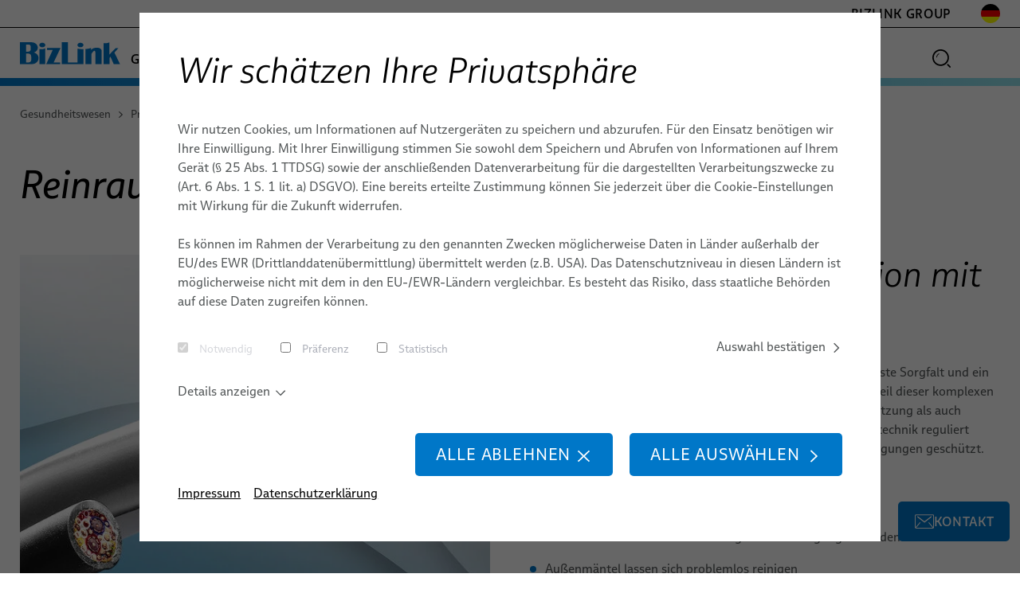

--- FILE ---
content_type: text/html; charset=utf-8
request_url: https://healthcare.bizlinktech.com/de/produkte-dienstleistungen/medizinkabel/reinraumkabel/
body_size: 13476
content:
<!DOCTYPE html> <html lang="de" class="no-js no-touch-support no-touch-confirmed mode-desktop mode-mobile sys-live"> <head> <meta charset="utf-8"> <!-- This website is powered by TYPO3 - inspiring people to share! TYPO3 is a free open source Content Management Framework initially created by Kasper Skaarhoj and licensed under GNU/GPL. TYPO3 is copyright 1998-2026 of Kasper Skaarhoj. Extensions are copyright of their respective owners. Information and contribution at https://typo3.org/ --> <link rel="icon" href="/favicon.ico" type="image/vnd.microsoft.icon">  <meta name="generator" content="TYPO3 CMS">
<meta name="description" content="Reinraumkabel von BizLink werden im Reinraum gefertigt und somit vor schädlichen Verunreinigungen geschützt.

">
<meta name="viewport" content="width=device-width">
<meta name="keywords" content="Reinraumkabel, Verunreinigung, reinigen">
<meta name="twitter:card" content="summary">  <link rel="stylesheet" href="/typo3temp/assets/compressed/merged-84e1e3fd5b35ca913c5717b37ffe0451-min.1769202847.css" media="all">
<link rel="stylesheet" href="/typo3temp/assets/compressed/merged-a966931e9cc6984f679b222e9bb3b94f-min.1769202847.css" media="print">
  <script src="/templates/public/js/jquery.min.1764684366.js" defer="defer"></script>
<script src="/templates/public/js/head.1764684366.js"></script>
<script src="/templates/public/js/fancybox/jquery.fancybox.pack.1764684366.js" defer="defer"></script>
<script src="/templates/public/js/splide/splide.min.1764684366.js" defer="defer"></script>
<script src="/templates/public/js/etagen-cookie/etagen_cookie.1764684366.js" defer="defer"></script>
<script src="/templates/public/mod_hbh_popup/popup.1764684366.js" defer="defer"></script>
<script src="/templates/public/mod_hbh_gateddownloads/gateddownloads.1764684366.js" defer="defer"></script>
 <script src="/templates/public/js/basic.1764684366.js" defer="defer"></script>
<script src="/templates/public/js/site.1764684366.js" defer="defer"></script>
  <title>BizLink Healthcare | Reinraumkabel</title><script>var et = et || {}; et.var = {};et.var.urlRegisterGatedDl = "/de/register-for-download-de/ajax/";</script><link rel="apple-touch-icon" href="/apple-touch-icon.png"><link rel="icon" type="image/png" href="/apple-touch-icon.png"><script>        window.dataLayer = window.dataLayer || [];
        function gtag(){dataLayer.push(arguments)};
        gtag('consent', 'default', {
          'ad_storage': 'denied',
          'ad_user_data': 'denied',
          'ad_personalization': 'denied',
          'analytics_storage': 'denied'
        });
        function adConsentGranted() {
            gtag('consent', 'update', {
              'ad_storage': 'granted',
              'ad_user_data': 'granted'
            });
        }
        document.addEventListener('etCookiesAllowed-analytics', () => {
            adConsentGranted();
        }, { once: true });</script><script>document.addEventListener('etCookiesAllowed-analytics', () => {        var _mtm = window._mtm = window._mtm || [];
        _mtm.push({'mtm.startTime': (new Date().getTime()), 'event': 'mtm.Start'});
        var d=document, g=d.createElement('script'), s=d.getElementsByTagName('script')[0];
        g.async=true; g.src='https://matomo.bizlinktech.com/js/container_W0MhhUt0.js'; s.parentNode.insertBefore(g,s);}, { once: true });</script>
<link rel="alternate" hreflang="en" href="https://healthcare.bizlinktech.com/products-services/medical-cables/cleanroom-cables/"/>
<link rel="alternate" hreflang="de" href="https://healthcare.bizlinktech.com/de/produkte-dienstleistungen/medizinkabel/reinraumkabel/"/>
<link rel="alternate" hreflang="zh" href="https://healthcare.bizlinktech.com/zh/%E4%BA%A7%E5%93%81%E4%B8%8E%E6%9C%8D%E5%8A%A1/%E5%8C%BB%E7%96%97%E7%BA%BF%E7%BC%86/%E6%B4%81%E5%87%80%E5%AE%A4%E7%BA%BF%E7%BC%86/"/>
<link rel="alternate" hreflang="x-default" href="https://healthcare.bizlinktech.com/products-services/medical-cables/cleanroom-cables/"/>
<!-- This site is optimized with the Yoast SEO for TYPO3 plugin - https://yoast.com/typo3-extensions-seo/ -->
 </head> <body id="page-165" > <div id="header"><div class="pos-fixed row bg-default"><a href="#main" class="visually-hidden">Zum Inhaltsbereich</a><div class="wrap-toplinks txt-uppercase"><div class="row row-12"><div class="col p-l-0 flex-grid flex-center-v"><ul class="menu menu-toplinks"><li><a href="https://www.bizlinktech.com/" target="_blank" rel="noreferrer">BizLink Group</a></li></ul><div class="menu-lang menu hover-container"><div class="wrap-menu"><ul class="flex-col"><li><a href="/products-services/medical-cables/cleanroom-cables/" class="en" title="English"><svg xmlns="http://www.w3.org/2000/svg" viewBox="85 85 342 342"><style>.st-en1{fill:#2e52b2}.st-en2{fill:#f0f0f0}.st-en3{fill:#d80027}</style><path fill="#fff" d="M.2 84.9H512v341.3H.2z"/><path d="M393.8 315 512 380.6V315zm-82.1 0L512 426.3v-31.5L368.3 315zm146.9 111.3-146.9-81.7v81.7z" class="st-en1"/><path d="M311.7 315 512 426.3v-31.5L368.3 315z" class="st-en2"/><path d="M311.7 315 512 426.3v-31.5L368.3 315z" class="st-en3"/><path d="M421.7 196.2 512 146v50.2zm-110-14.1V84.9h174.8z" class="st-en1"/><path d="M368.3 196.2 512 116.4V84.9L311.7 196.2z" class="st-en3"/><path d="M512 223.6v64H288v138.7H.2v-42.7h256v-42.7H.2v-42.6h256V84.9H288v138.7z" class="st-en3"/><path d="M.2 84.9h256V256H.2z" class="st-en1"/><path d="m100 153.5-4.1 12.7H82.5l10.8 7.8-4.1 12.7 10.8-7.8 10.8 7.8-4.2-12.7 10.8-7.8h-13.3zm4.1 58.4-4.1-12.6-4.1 12.6H82.5l10.8 7.9-4.1 12.7 10.8-7.9 10.8 7.9-4.2-12.7 10.8-7.9zm-56.4 0-4.1-12.6-4.1 12.6H26.2l10.7 7.9-4.1 12.7 10.8-7.9 10.8 7.9-4.1-12.7 10.8-7.9zm-4.1-58.4-4.1 12.7H26.2l10.7 7.8-4.1 12.7 10.8-7.8 10.8 7.8-4.1-12.7 10.8-7.8H47.7zm56.4-45.8-4.1 12.7H82.5l10.8 7.8-4.1 12.7 10.8-7.8 10.8 7.8-4.2-12.7 10.8-7.8h-13.3zm-56.4 0-4.1 12.7H26.2l10.7 7.8-4.1 12.7 10.8-7.8 10.8 7.8-4.1-12.7 10.8-7.8H47.7zm112.7 45.8-4.1 12.7h-13.3l10.8 7.8-4.2 12.7 10.8-7.8 10.8 7.8L163 174l10.8-7.8h-13.3zm4.2 58.4-4.2-12.6-4.1 12.6h-13.3l10.8 7.9-4.2 12.7 10.8-7.9 10.8 7.9-4.1-12.7 10.8-7.9zm56.3 0-4.1-12.6-4.1 12.6h-13.4l10.8 7.9-4.1 12.7 10.8-7.9 10.8 7.9-4.1-12.7 10.8-7.9zm-4.1-58.4-4.1 12.7h-13.4L206 174l-4.1 12.7 10.8-7.8 10.8 7.8-4.1-12.7 10.8-7.8h-13.4zm-56.4-45.8-4.1 12.7h-13.3l10.8 7.8-4.2 12.7 10.8-7.8 10.8 7.8-4.1-12.7 10.8-7.8h-13.3zm56.4 0-4.1 12.7h-13.4l10.8 7.8-4.1 12.7 10.8-7.8 10.8 7.8-4.1-12.7 10.8-7.8h-13.4z" class="st-en2"/><path fill="none" d="M256.1 440.1V54.6"/></svg></a></li><li class="act cur"><a href="/de/produkte-dienstleistungen/medizinkabel/reinraumkabel/" class="de" title="Deutsch"><svg viewBox="0 0 9 9"><path d="M0 0h9v3H0z"/><path fill="red" d="M0 3h9v3H0z"/><path fill="#ff0" d="M0 6h9v3H0z"/></svg></a></li><li><a href="/zh/%E4%BA%A7%E5%93%81%E4%B8%8E%E6%9C%8D%E5%8A%A1/%E5%8C%BB%E7%96%97%E7%BA%BF%E7%BC%86/%E6%B4%81%E5%87%80%E5%AE%A4%E7%BA%BF%E7%BC%86/" class="cn" title="中文"><svg viewBox="0 0 38.4 38.4"><path fill="#de2910" d="M3.01 0h49.17a3.04 3.04 0 0 1 3.01 3.03v32.33a3.04 3.04 0 0 1-3.01 3.03L3 38.4a3.05 3.05 0 0 1-3-3.03V3.03A3.04 3.04 0 0 1 3.01 0z"/><path fill="#FFDE00" d="m8.4 3.84 3.39 10.42-8.87-6.44h10.96l-8.87 6.44L8.4 3.84zm10.35-1.77-.32 3.64-1.88-3.13 3.36 1.43-3.56.82 2.4-2.76zm4.47 4.27-1.71 3.23-.52-3.61 2.55 2.62-3.6-.63 3.28-1.61zm.42 6.44-2.87 2.25 1-3.51 1.25 3.43-3.03-2.04 3.65-.13zm-4.96 2.7-.17 3.65-2.01-3.05 3.42 1.29-3.52.97 2.28-2.86z"/></svg></a></li></ul></div></div></div></div></div><div class="row row-12"><div class="col responsive-menu-area flex-grid flex-center-v"><a href="/de/" id="logo" class="logo" title=""><img src="/templates/public/images/logo.svg" width="126" height="28" alt=""></a><div class="menu menu-sites hover-container txt-uppercase"><div class="wrap-menu"><ul class="flex-col"><li><a href="https://elocab.bizlinktech.com/de/" target="_blank"> <svg class="svg-icon " aria-hidden="true" viewBox="0 0 283.47 83.18" fill="currentColor"> <path d="M165.95 65.96c-2.59 3.72-6.89 6.16-11.76 6.16-7.91 0-14.32-6.41-14.32-14.32s6.41-14.32 14.32-14.32c4.88 0 9.18 2.44 11.76 6.17l7.2-8.52c-4.63-5.26-11.4-8.6-18.96-8.6-13.96 0-25.28 11.32-25.28 25.28s11.32 25.28 25.28 25.28c7.56 0 14.33-3.34 18.96-8.61l-7.2-8.52Z"/><path d="M109.54 32.47c-13.96 0-25.28 11.32-25.28 25.28 0 3.9.91 7.58 2.49 10.88l10.09-17.48c2.39-4.58 7.17-7.72 12.7-7.72 7.91 0 14.32 6.41 14.32 14.32s-6.41 14.32-14.32 14.32c-4.33 0-8.2-1.93-10.82-4.96l-5.65 9.79c4.43 3.81 10.17 6.13 16.47 6.13 13.96 0 25.28-11.32 25.28-25.28s-11.32-25.28-25.28-25.28M38.49 52.31s0 .02.01.03H12.05c2.15-5.19 7.26-8.84 13.23-8.84 2.28 0 4.44.54 6.36 1.49l5.48-9.5a25.115 25.115 0 0 0-11.84-2.95C11.32 32.53 0 43.85 0 57.81s11.32 25.28 25.28 25.28c7.71 0 14.61-3.47 19.24-8.91l-7.24-8.56c-2.55 3.92-6.97 6.52-12 6.52-5.97 0-11.08-3.65-13.23-8.84h37.89a25.156 25.156 0 0 0-5.27-21.68l-6.17 10.7Zm219.7-19.73c-5.32 0-10.25 1.65-14.32 4.46V.05h-10.96v58.4h.03c.08 3.67.97 7.14 2.46 10.27l10.12-17.53c2.4-4.54 7.17-7.64 12.66-7.64 7.91 0 14.32 6.41 14.32 14.32s-6.41 14.32-14.32 14.32c-4.33 0-8.2-1.93-10.83-4.97l-5.64 9.77c4.42 3.82 10.17 6.15 16.47 6.15 13.96 0 25.28-11.32 25.28-25.28s-11.32-25.28-25.28-25.28m-31.8 24.64c-.32-13.68-11.49-24.69-25.25-24.69s-25.28 11.32-25.28 25.28c0 3.9.91 7.57 2.48 10.86l10.16-17.59c2.41-4.52 7.16-7.59 12.64-7.59 7.91 0 14.32 6.41 14.32 14.32s-6.41 14.32-14.32 14.32c-4.33 0-8.21-1.93-10.83-4.97l-5.65 9.79c4.43 3.82 10.18 6.14 16.48 6.14 5.32 0 10.25-1.65 14.32-4.46v3.99h10.96v-25.4h-.03ZM81.53 72.16h-2.66s-3.44-.04-4.92-.04c-2.69 0-4.55-1.76-4.55-5.57V0H57.41v67.57c0 10.41 6.04 15.61 13.47 15.61.18 0 .35-.01.53-.02h10.13v-11Z"/> </svg> − Engineered Solutions</a></li><li><a href="https://factory-automation-machinery.bizlinktech.com/de/" target="_blank">Fabrikautomation & Maschinenbau</a></li><li class="act"><a href="/de/">Gesundheitswesen</a></li><li><a href="https://marine.bizlinktech.com/de/" target="_blank">Marine</a></li><li><a href="https://mobility.bizlinktech.com/de/" target="_blank">Mobilität</a></li><li><a href="https://semiconductor.bizlinktech.com/de/" target="_blank">Halbleitertechnik</a></li><li><a href="https://telecom-networking.bizlinktech.com/de/" target="_blank">Telecom & Networking</a></li><li><a href="https://silicone-solutions.bizlinktech.com/" target="_blank">Silicone Cable Solutions</a></li></ul></div></div><button aria-expanded="false" class="btn responsive-menu-btn btn-nobg"><i class="icn" aria-hidden="true"></i><span class="visually-hidden">Hauptmenü öffnen / schließen</span></button><ul class="menu menu-0"><li class="act"><a href="/de/produkte-dienstleistungen/">Produkte & Dienstleistungen</a><div class="menu-layer level-1"><ul><li class="act"><span>Medizinkabel</span><ul><li><a href="/de/produkte-dienstleistungen/medizinkabel/kundenspezifische-kabelmeterware/">Kundenspezifische Kabelmeterware</a></li><li><a href="/de/produkte-dienstleistungen/medizinkabel/standard-spezial-kupferkabel/">Standard- & Spezial-Kupferkabel</a></li><li><a href="/de/produkte-dienstleistungen/medizinkabel/faser-optik-kabel/">Faser-Optik-Kabel</a></li><li><a href="/de/produkte-dienstleistungen/medizinkabel/elocab-miniaturkabel/">elocab Miniaturkabel</a></li><li><a href="/de/produkte-dienstleistungen/medizinkabel/flachkabel/">Flachkabel</a></li><li><a href="/de/produkte-dienstleistungen/medizinkabel/elocab-endoskopiekabel/">elocab Endoskopiekabel</a></li><li><a href="/de/produkte-dienstleistungen/medizinkabel/patientenmonitoring-kabel/">Patientenmonitoring-Kabel</a></li><li><a href="/de/produkte-dienstleistungen/medizinkabel/antimikrobielle-kabel/">Antimikrobielle Kabel</a></li><li class="act cur"><a href="/de/produkte-dienstleistungen/medizinkabel/reinraumkabel/">Reinraumkabel</a></li></ul></li><li><span>Kabelsysteme für Medizintechnik</span><ul><li><a href="/de/produkte-dienstleistungen/kabelsysteme-fuer-medizintechnik/kabelbaeume-systeme/">Kabelbäume & -systeme</a></li><li><a href="/de/produkte-dienstleistungen/kabelsysteme-fuer-medizintechnik/kundenspezifische-medizinkabel/">Kundenspezifische Medizinkabel</a></li><li><a href="/de/produkte-dienstleistungen/kabelsysteme-fuer-medizintechnik/medizinische-einwegkabel/">Medizinische Einwegkabel</a></li><li><a href="/de/produkte-dienstleistungen/kabelsysteme-fuer-medizintechnik/kabel-subsysteme/">Kabel-Subsysteme</a></li><li><a href="/de/produkte-dienstleistungen/kabelsysteme-fuer-medizintechnik/umspritzte-stecker-tuellen-und-verzweigungen/">Umspritzte Stecker, Tüllen und Verzweigungen</a></li><li><a href="/de/produkte-dienstleistungen/kabelsysteme-fuer-medizintechnik/elocab-endoskopie-kabelsysteme/">elocab Endoskopie-Kabelsysteme</a></li></ul></li><li><span>Medizintechnische Systeme</span><ul><li><a href="/de/produkte-dienstleistungen/medizintechnische-robotik/">Medizinische Robotik</a></li><li><a href="/de/produkte-dienstleistungen/medizintechnische-systeme/bizlink-pulsar-plattform/">PULSAR® - modulare Plattform für medizinische Robotik</a></li><li><a href="/de/produkte-dienstleistungen/medizintechnische-systeme/patientenpositioniersystem/">ORION Patientenpositionierungssystem von BizLink</a></li></ul></li><li><span>Dienstleistungen</span><ul><li><a href="/de/produkte-dienstleistungen/dienstleistungen/beratung-engineering-design/">Beratung, Engineering & Design</a></li><li><a href="/de/produkte-dienstleistungen/dienstleistungen/build-to-print/">Build-to-Print</a></li><li><a href="/de/produkte-dienstleistungen/dienstleistungen/systemtechnik-/-baugruppenmontage/">Systemtechnik / Baugruppenmontage</a></li><li><a href="/de/produkte-dienstleistungen/dienstleistungen/individuelle-logistikkonzepte/">Individuelle Logistikkonzepte</a></li><li><a href="/de/produkte-dienstleistungen/dienstleistungen/rapid-prototyping-von-spritzgussteilen/">Rapid Prototyping von Spritzgussteilen</a></li><li><a href="/de/produkte-dienstleistungen/dienstleistungen/system-verification/">System verification</a></li></ul></li></ul><div class="special show-if-mode-desktop"></div></div></li><li><a href="/de/anwendungen/">Anwendungen</a><div class="menu-layer level-1"><ul><li><span>Diagnostische Bildgebung</span><ul><li><a href="/de/anwendungen/diagnostische-bildgebung/roentgen/">Röntgen</a></li><li><a href="/de/anwendungen/diagnostische-bildgebung/mammographie/">Mammographie</a></li><li><a href="/de/anwendungen/diagnostische-bildgebung/computertomographie/">Computertomographie</a></li><li><a href="/de/anwendungen/diagnostische-bildgebung/magnetresonanztomographie/">Magnetresonanztomographie (MRT)</a></li></ul></li><li><a href="/de/anwendungen/endoskopie/">Endoskopie</a></li><li><a href="/de/anwendungen/inner-body/">Inner Body</a></li><li><span>Chirurgie</span><ul><li><a href="/de/anwendungen/chirurgie/hochfrequenz-hf-chirurgie/">Hochfrequenz (HF)-Chirurgie</a></li><li><a href="/de/anwendungen/chirurgie/roboter-und-computerassistierte-chirurgie-cas/">Roboter- und Computerassistierte Chirurgie (CAS)</a></li></ul></li><li><span>Monitoring</span><ul><li><a href="/de/anwendungen/monitoring/ekg-eeg-meg/">EKG, EEG & MEG</a></li><li><a href="/de/anwendungen/monitoring/patientenmonitoring/">Patientenmonitoring</a></li><li><a href="/de/anwendungen/monitoring/lebenserhaltende-systeme/">Lebenserhaltende Systeme</a></li></ul></li><li><a href="/de/anwendungen/labordiagnostik/">Labordiagnostik</a></li><li><a href="/de/anwendungen/strahlentherapie/">Strahlentherapie</a></li><li><a href="/de/anwendungen/aesthetische-medizin/">Ästhetische Medizin</a></li><li><a href="/de/anwendungen/dentaltechnik/">Dentaltechnik</a></li><li><a href="/de/anwendungen/patientenpositionierung/">Patientenpositionierung</a></li></ul><div class="special show-if-mode-desktop"></div></div></li><li><a href="/de/vertriebsnetz/">Vertriebsnetz</a></li><li><a href="/de/news/">News</a></li><li><a href="/de/ueber-uns/">Über uns</a><div class="menu-layer level-1"><ul><li><a href="/de/ueber-uns/qualitaet/">Qualität</a></li><li><a href="https://healthcare.bizlinktech.com/de/ueber-uns/#c6057" target="_blank">Technologien</a></li><li><a href="https://healthcare.bizlinktech.com/de/ueber-uns/#c6064" target="_blank">Forschung & Entwicklung</a></li><li><a href="/de/ueber-uns/translate-to-deutsch-publications/">Publikationen</a></li><li><a href="/de/ueber-uns/umwelt-und-energie/">Umwelt und Energie</a></li><li><a href="https://www.bizlinktech.com/our-locations" target="_blank" rel="noreferrer">Standorte</a></li><li><a href="https://www.karriere-bizlink.de/" target="_blank" rel="noreferrer">Karriere</a></li><li><a href="/de/ueber-uns/termine/">Termine</a></li></ul><div class="special show-if-mode-desktop"> <div class="tx-sf-event-mgt row p-h-sm flex-grid"><div class="event-list-item col-4 p-h-sm box"><div class="inner row bg-lightest p-std flex-col"><h4 class="m-b-sm flex-grow"><span class="p info date date-event color-main m-b-sm"> 31.03. – 02.04.2026 </span><br> ME Shenzhen 2026 </h4><p class="p-r-0 col"><svg class="svg-icon absolute-icon" aria-hidden="true" viewBox="3 0 18 24" fill="currentColor"><path d="M12.032 23.998c-.1 0-.1 0 0 0-.5 0-.8-.2-1.1-.5-.3-.3-7.8-8.7-7.8-14.6 0-1.3.3-2.7.9-3.9.1-.3.6-.5.9-.3.4.2.5.6.3.9-.5 1-.7 2.1-.7 3.3 0 5.4 7.4 13.6 7.5 13.7.4-.3 7.5-8.4 7.5-13.7 0-4.1-3.4-7.5-7.5-7.5-1.7 0-3.4.6-4.8 1.7-.3.2-.7.2-1-.1-.2-.3-.2-.7.1-1 1.6-1.3 3.6-2 5.7-2 4.9 0 8.9 4 8.9 8.9 0 5.8-7 13.7-7.8 14.6l-.1.1c-.3.3-.7.4-1 .4zm0-10.3c-2.1 0-4-1.4-4.6-3.5-.4-1.2-.3-2.5.3-3.6.7-1.2 1.7-2 2.9-2.3 1.1-.4 2.4-.3 3.4.2.3.2.5.6.3.9-.1.4-.5.5-.9.4-.7-.4-1.6-.4-2.4-.2-.9.3-1.6.8-2 1.6-.5.8-.6 1.8-.3 2.6.5 1.8 2.4 2.9 4.2 2.3 1.8-.5 2.9-2.4 2.3-4.2-.1-.4.1-.8.5-.9.4-.1.8.1.9.5.7 2.5-.7 5.2-3.3 6-.4.1-.9.2-1.3.2z"/></svg> Shenzhen, China <br><b>Booth No. Hall 2 #B01</b></p><a href="https://www.samd.org.cn/home/index" target="_blank" rel="noreferrer" class="btn col btn-outline m-0">Zum Veranstalter</a></div></div></div> </div></div></li><li><a href="/de/ueber-uns/translate-to-deutsch-publications/">Publikationen</a></li></ul> <form class="search search-header m-b-0 nolabel hover-container" method="get" action="/"> <input type="hidden" value="139" name="id"> <input type="hidden" value="1" name="L"> <div class="wrap-search-input"> <input type="search" class="input-text" placeholder="Suche" value="" name="tx_kesearch_pi1[sword]" minlength="4"> </div> <button type="submit" class="btn btn-nobg p-sm"><span class="visually-hidden">Suche starten</span> <svg class="svg-icon " aria-hidden="true" viewBox="0 0 25.6 25.6" fill="currentColor"> <path d="M4.808 4.76c-3.747 3.748-3.747 9.83 0 13.577s9.83 3.748 13.577 0c3.747-3.747 3.747-9.829 0-13.576-3.819-3.677-9.829-3.748-13.577 0M3.394 3.347c4.526-4.526 11.88-4.526 16.405 0s4.525 11.879 0 16.404c-4.526 4.526-11.88 4.526-16.405 0s-4.525-11.879 0-16.404zM25.314 25.267c-.424.424-.99.424-1.414 0l-3.111-3.111c-.424-.425-.424-.99 0-1.415s.99-.424 1.414 0l3.111 3.112c.354.353.354 1.06 0 1.414z"/> <path d="M6.1 11.4c-.3 0-.5-.3-.5-.5.1-1.5.7-2.8 1.7-3.9.5-.5 1-.8 1.6-1.1.3-.1.5 0 .7.3.1.3 0 .5-.3.6-1.6.8-2.6 2.3-2.7 4 0 .4-.3.6-.5.6z"/> </svg></button> </form></div></div></div></div><div class="row row-12 wrap-breadcrumbs"><div class="col p-v-std"><ol class="menu-breadcrumbs menu"><li class="act"><a href="/de/">Gesundheitswesen</a> <svg class="svg-icon " aria-hidden="true" viewBox="0 0 4.16 7.32" fill="currentColor"> <path d="M4.16 3.66a.5.5 0 0 1-.14.36L.85 7.18a.5.5 0 0 1-.7-.71l2.8-2.8L.15.85a.5.5 0 0 1 .7-.71L4.02 3.3a.5.5 0 0 1 .14.35Z"/> </svg></li><li class="act"><a href="/de/produkte-dienstleistungen/">Produkte & Dienstleistungen</a> <svg class="svg-icon " aria-hidden="true" viewBox="0 0 4.16 7.32" fill="currentColor"> <path d="M4.16 3.66a.5.5 0 0 1-.14.36L.85 7.18a.5.5 0 0 1-.7-.71l2.8-2.8L.15.85a.5.5 0 0 1 .7-.71L4.02 3.3a.5.5 0 0 1 .14.35Z"/> </svg></li><li class="act"><span>Medizinkabel</span> <svg class="svg-icon " aria-hidden="true" viewBox="0 0 4.16 7.32" fill="currentColor"> <path d="M4.16 3.66a.5.5 0 0 1-.14.36L.85 7.18a.5.5 0 0 1-.7-.71l2.8-2.8L.15.85a.5.5 0 0 1 .7-.71L4.02 3.3a.5.5 0 0 1 .14.35Z"/> </svg></li><li class="act cur"><span>Reinraumkabel</span></li></ol></div></div><div id="main" class="row row-12"><!--TYPO3SEARCH_begin--><div class="col ce-headline"><h1>Reinraumkabel</h1><p></p></div><div class="row flex-grid colsizes-6-6 " id="c366"><div class="p-0 col-6"> <div id="c367" class="ce-textmedia row "><div class=" row wrap-all-media" data-ce-images="1"><div class="wrap-media wrap-img wrap-jpg col "><a href="/fileadmin/dateien/Bilder_Pool_Webseiten/Healthcare/Web_HC_product_cable_01497.jpg" class="lightbox" data-fancybox-group="group"><img src="/fileadmin/_processed_/d/f/csm_Web_HC_product_cable_01497_0d4d5e2c23.jpg" width="970" height="848" srcset=" /fileadmin/_processed_/d/f/csm_Web_HC_product_cable_01497_851db6124e.jpg 970w, /fileadmin/_processed_/d/f/csm_Web_HC_product_cable_01497_6d411b15bc.jpg 650w, /fileadmin/_processed_/d/f/csm_Web_HC_product_cable_01497_14dbb5e450.jpg 500w" sizes="(min-width:1360px) calc(480px + 14.39vw), (min-width:951px) 50vw, calc(100vw - 40px)" alt="" loading="lazy"></a></div></div></div> </div><div class="p-0 col-6"> <div id="c368" class="ce-textmedia row "><div class="wrap-txt col "><h2>Minimale Partikelemission mit Reinraumkabeln</h2><p>Die Fertigung der Kabel für die Medizintechnik erfordert äußerste Sorgfalt und ein besonders sauberes Umfeld. Deshalb befindet sich ein großer Teil dieser komplexen Fertigung in einem Reinraum, in dem sowohl Partikelverschmutzung als auch Temperatur und Luftfeuchtigkeit durch Reinigungs- und Klimatechnik reguliert werden. Die Produkte werden somit vor schädlichen Verunreinigungen geschützt.</p><h3>Ihr Nutzen:</h3><ul><li>Fehlerfreie Produktion durch weniger Verunreinigungen auf dem Kabelmantel</li><li>Außenmäntel lassen sich problemlos reinigen</li><li>Frei von Fetten, Kühlflüssigkeiten, Schmiermittel, Talkum und Trennmitteln</li><li>UL-Approbationen möglich</li></ul></div></div> </div></div> <div id="c369" class="ce-textmedia row "><div class="wrap-txt col "><p class="h2">Kontakt</p></div></div> <div class="tx-powermail"><form data-validate="html5" enctype="multipart/form-data" method="post" name="field" class="powermail_form powermail_form_2 nolabel  " id="c163" action="/de/produkte-dienstleistungen/medizinkabel/reinraumkabel/?tx_powermail_pi1%5Baction%5D=checkCreate&amp;tx_powermail_pi1%5Bcontroller%5D=Form&amp;cHash=67b8e79886f7bcb3c06b14274938f7fb#c163"><div><input type="hidden" name="tx_powermail_pi1[__referrer][@extension]" value="Powermail" /><input type="hidden" name="tx_powermail_pi1[__referrer][@controller]" value="Form" /><input type="hidden" name="tx_powermail_pi1[__referrer][@action]" value="form" /><input type="hidden" name="tx_powermail_pi1[__referrer][arguments]" value="YTowOnt9d1be44dcce7aa895eac8d961f5986c00c60da43f" /><input type="hidden" name="tx_powermail_pi1[__referrer][@request]" value="{&quot;@extension&quot;:&quot;Powermail&quot;,&quot;@controller&quot;:&quot;Form&quot;,&quot;@action&quot;:&quot;form&quot;}3f77296fe490c82d9b4ba3a249818062821bcef3" /><input type="hidden" name="tx_powermail_pi1[__trustedProperties]" value="{&quot;field&quot;:{&quot;first_name&quot;:1,&quot;last_name&quot;:1,&quot;email&quot;:1,&quot;company&quot;:1,&quot;country&quot;:1,&quot;00n7q000007ewyo&quot;:1,&quot;phone&quot;:1,&quot;00n7q000007ewzn&quot;:1,&quot;spampreventionpleaseenterthecalculationresultontheright&quot;:1},&quot;mail&quot;:{&quot;form&quot;:1}}6d227607abb52ad0d850dd2fad0a0df2249424ab" /></div><h2 class="col">Kontakt (DE)</h2><fieldset class="powermail_fieldset powermail_fieldset_4 nolabel p-v-0 p-h-sm flex-grid"><legend class="col powermail_legend p-h-sm">Daten (DE)</legend><div class="powermail_fieldwrap powermail_fieldwrap_type_input powermail_fieldwrap_first_name col-4 col p-h-sm"><label for="powermail_field_first_name" class="">
        Vorname<span class="mandatory">*</span></label><div class=" 
		
	"><input required="required" aria-required="true" placeholder="Vorname eingeben" class="powermail_input  " id="powermail_field_first_name" type="text" name="tx_powermail_pi1[field][first_name]" value="" /></div></div><div class="powermail_fieldwrap powermail_fieldwrap_type_input powermail_fieldwrap_last_name col-4 col p-h-sm"><label for="powermail_field_last_name" class="">
        Nachname<span class="mandatory">*</span></label><div class=" 
		
	"><input required="required" aria-required="true" placeholder="Nachname eingeben" class="powermail_input  " id="powermail_field_last_name" type="text" name="tx_powermail_pi1[field][last_name]" value="" /></div></div><div class="powermail_fieldwrap powermail_fieldwrap_type_input powermail_fieldwrap_email col-4 col p-h-sm"><label for="powermail_field_email" class="">
        E-Mail-Adresse<span class="mandatory">*</span></label><div class=" 
		
	"><input required="required" aria-required="true" placeholder="E-Mail-Adresse eingeben" class="powermail_input  " id="powermail_field_email" type="email" name="tx_powermail_pi1[field][email]" value="" /></div></div><div class="powermail_fieldwrap powermail_fieldwrap_type_input powermail_fieldwrap_company col-3 col p-h-sm"><label for="powermail_field_company" class="">
        Unternehmen<span class="mandatory">*</span></label><div class=" 
		
	"><input required="required" aria-required="true" class="powermail_input  " id="powermail_field_company" type="text" name="tx_powermail_pi1[field][company]" value="" /></div></div><div class="powermail_fieldwrap powermail_fieldwrap_type_country powermail_fieldwrap_country col-3 col p-h-sm"><label for="powermail_field_country" class="">
        Land<span class="mandatory">*</span></label><div class=""><select required="required" aria-required="true" class="powermail_country  " id="powermail_field_country" name="tx_powermail_pi1[field][country]"><option value="">Bitte wählen...</option><option value="AW">Aruba</option><option value="AF">افغانستان</option><option value="AO">Angola</option><option value="AI">Anguilla</option><option value="AX">Åland</option><option value="AL">Shqipëria</option><option value="AD">Andorra</option><option value="AE">الإمارات العربيّة المتّحدة</option><option value="AR">Argentina</option><option value="AM">Հայաստան</option><option value="AS">Amerika Samoa</option><option value="AQ">Antarctica</option><option value="TF">Terres australes françaises</option><option value="AG">Antigua and Barbuda</option><option value="AU">Australia</option><option value="AT">Österreich</option><option value="AZ">Azərbaycan</option><option value="BI">Burundi</option><option value="BE">Belgique</option><option value="BJ">Bénin</option><option value="BQ">Bonaire, Sint Eustatius en Saba</option><option value="BF">Burkina</option><option value="BD">বাংলাদেশ</option><option value="BG">Bulgaria</option><option value="BH">البحري</option><option value="BS">The Bahamas</option><option value="BA">BiH/БиХ</option><option value="BL">Saint-Barthélemy</option><option value="BY">Беларусь</option><option value="BZ">Belize</option><option value="BM">Bermuda</option><option value="BO">Bolivia</option><option value="BR">Brasil</option><option value="BB">Barbados</option><option value="BN">دارالسلام</option><option value="BT">Druk-Yul</option><option value="BV">Bouvetøya</option><option value="BW">Botswana</option><option value="CF">République centrafricaine</option><option value="CA">Canada</option><option value="CC">Cocos (Keeling) Islands</option><option value="CH">Schweiz</option><option value="CL">Chile</option><option value="CN">中国</option><option value="CI">Côte d’Ivoire</option><option value="CM">Cameroun</option><option value="CD">Congo</option><option value="CG">Congo-Brazzaville</option><option value="CK">Cook Islands</option><option value="CO">Colombia</option><option value="KM">اتحاد القمر</option><option value="CV">Cabo Verde</option><option value="CR">Costa Rica</option><option value="CU">Cuba</option><option value="CW">Curaçao</option><option value="CX">Christmas Island</option><option value="KY">Cayman Islands</option><option value="CY">Κύπρος / Kıbrıs</option><option value="CZ">Česko</option><option value="DE">Deutschland</option><option value="DJ">جيبوتي /Djibouti</option><option value="DM">Dominica</option><option value="DK">Danmark</option><option value="DO">Quisqueya</option><option value="DZ">الجزائ</option><option value="EC">Ecuador</option><option value="EG">مصر</option><option value="ER">ኤርትራ</option><option value="EH">الصحراء الغربي</option><option value="ES">España</option><option value="EE">Eesti</option><option value="ET">ኢትዮጵያ</option><option value="FI">Suomi</option><option value="FJ">Fiji / Viti</option><option value="FK">Falkland Islands</option><option value="FR">France</option><option value="FO">Føroyar / Færøerne</option><option value="FM">Micronesia</option><option value="GA">Gabon</option><option value="GB">United Kingdom</option><option value="GE">საქართველო</option><option value="GG">Guernsey</option><option value="GH">Ghana</option><option value="GI">Gibraltar</option><option value="GN">Guinée</option><option value="GP">Guadeloupe</option><option value="GM">Gambia</option><option value="GW">Guiné-Bissau</option><option value="GQ">Guinea Ecuatorial</option><option value="GR">Ελλάδα</option><option value="GD">Grenada</option><option value="GL">Grønland</option><option value="GT">Guatemala</option><option value="GF">Guyane française</option><option value="GU">Guåhån</option><option value="GY">Guyana</option><option value="HK">香港</option><option value="HM">Heard Island and McDonald Islands</option><option value="HN">Honduras</option><option value="HR">Hrvatska</option><option value="HT">Ayiti</option><option value="HU">Magyarország</option><option value="ID">Indonesia</option><option value="IM">Mann / Mannin</option><option value="IN">India</option><option value="IO">British Indian Ocean Territory</option><option value="IE">Éire</option><option value="IR">ايران</option><option value="IQ">العراق / عيَراق</option><option value="IS">Ísland</option><option value="IL">ישראל</option><option value="IT">Italia</option><option value="JM">Jamaica</option><option value="JE">Jersey</option><option value="JO">أردنّ</option><option value="JP">日本</option><option value="KZ">Қазақстан /Казахстан</option><option value="KE">Kenya</option><option value="KG">Кыргызстан</option><option value="KH">Kâmpŭchea</option><option value="KI">Kiribati</option><option value="KN">Saint Kitts and Nevis</option><option value="KR">한국</option><option value="KW">الكويت</option><option value="LA">ເມືອງລາວ</option><option value="LB">لبنان</option><option value="LR">Liberia</option><option value="LY">‏ليبيا‎</option><option value="LC">Saint Lucia</option><option value="LI">Liechtenstein</option><option value="LK">ශ්‍රී ලංකා / இலங்கை</option><option value="LS">Lesotho</option><option value="LT">Lietuva</option><option value="LU">Luxemburg</option><option value="LV">Latvija</option><option value="MO">澳門 / Macau</option><option value="MF">Saint-Martin</option><option value="MA">المغربية</option><option value="MC">Monaco</option><option value="MD">Moldova</option><option value="MG">Madagascar</option><option value="MV">ޖުމުހޫރިއްޔ</option><option value="MX">México</option><option value="MH">Marshall Islands</option><option value="MK">Северна Македонија</option><option value="ML">Mali</option><option value="MT">Malta</option><option value="MM">Myanmar</option><option value="ME">Crna Gora</option><option value="MN">Монгол Улс</option><option value="MP">Northern Marianas</option><option value="MZ">Moçambique</option><option value="MR">الموريتانية</option><option value="MS">Montserrat</option><option value="MQ">Martinique</option><option value="MU">Mauritius</option><option value="MW">Malawi</option><option value="MY">مليسيا</option><option value="YT">Mayotte</option><option value="NA">Namibia</option><option value="NC">Nouvelle-Calédonie</option><option value="NE">Niger</option><option value="NF">Norfolk Island</option><option value="NG">Nigeria</option><option value="NI">Nicaragua</option><option value="NU">Niue</option><option value="NL">Nederland</option><option value="NO">Norge</option><option value="NP">नेपाल</option><option value="NR">Naoero</option><option value="NZ">New Zealand / Aotearoa</option><option value="OM">عُمان</option><option value="PK">پاکستان</option><option value="PA">Panamá</option><option value="PN">Pitcairn Islands</option><option value="PE">Perú</option><option value="PH">Philippines</option><option value="PW">Belau / Palau</option><option value="PG">Papua New Guinea  / Papua Niugini</option><option value="PL">Polska</option><option value="PR">Puerto Rico</option><option value="KP">북조선</option><option value="PT">Portugal</option><option value="PY">Paraguay</option><option value="PS">فلسطين</option><option value="PF">Polynésie française</option><option value="QA">قطر</option><option value="RE">Réunion</option><option value="RO">România</option><option value="RU">Росси́я</option><option value="RW">Rwanda</option><option value="SA">السعودية</option><option value="SD">السودان</option><option value="SN">Sénégal</option><option value="SG">Singapore</option><option value="GS">South Georgia and the South Sandwich Islands</option><option value="SH">Saint Helena, Ascension and Tristan da Cunha</option><option value="SJ">Svalbard</option><option value="SB">Solomon Islands</option><option value="SL">Sierra Leone</option><option value="SV">El Salvador</option><option value="SM">San Marino</option><option value="SO">Soomaaliya</option><option value="PM">Saint-Pierre-et-Miquelon</option><option value="RS">Srbija</option><option value="SS">South Sudan</option><option value="ST">São Tomé e Príncipe</option><option value="SR">Suriname</option><option value="SK">Slovensko</option><option value="SI">Slovenija</option><option value="SE">Sverige</option><option value="SZ">eSwatini</option><option value="SX">Sint Maarten</option><option value="SC">Seychelles</option><option value="SY">سوري</option><option value="TC">Turks and Caicos Islands</option><option value="TD">تشاد / Tchad</option><option value="TG">Togo</option><option value="TH">ไทย</option><option value="TJ">Тоҷикистон</option><option value="TK">Tokelau</option><option value="TM">Türkmenistan</option><option value="TL">Timor Lorosa&#039;e</option><option value="TO">Tonga</option><option value="TT">Trinidad and Tobago</option><option value="TN">التونسية</option><option value="TR">Türkiye</option><option value="TV">Tuvalu</option><option value="TW">中華</option><option value="TZ">Tanzania</option><option value="UG">Uganda</option><option value="UA">Україна</option><option value="UM">United States Minor Outlying Islands</option><option value="UY">Uruguay</option><option value="US">United States</option><option value="UZ">O‘zbekiston</option><option value="VA">Vaticano</option><option value="VC">Saint Vincent and the Grenadines</option><option value="VE">Venezuela</option><option value="VG">British Virgin Islands</option><option value="VI">US Virgin Islands</option><option value="VN">Việt Nam</option><option value="VU">Vanuatu</option><option value="WF">Wallis and Futuna</option><option value="WS">Samoa</option><option value="XK">Kosovo</option><option value="YE">اليمنية</option><option value="ZA">Afrika-Borwa</option><option value="ZM">Zambia</option><option value="ZW">Zimbabwe</option></select></div></div><div class="powermail_fieldwrap powermail_fieldwrap_type_select powermail_fieldwrap_00n7q000007ewyo col-3 col p-h-sm"><label for="powermail_field_00n7q000007ewyo" class="">
        Ihr Kern-Markt<span class="mandatory">*</span></label><div class=""><select required="required" aria-required="true" class="powermail_select  " id="powermail_field_00n7q000007ewyo" name="tx_powermail_pi1[field][00n7q000007ewyo]"><option value="">Bitte auswählen</option><option value="TMP Medical Aesthetics">Ästhetische Medizin</option><option value="HC CT">Computertomographie</option><option value="HC Dental">Dentaltechnik</option><option value="TMP Medical Endoscopy">Endoskopie</option><option value="TMP Medical Innerbody">Inner Body</option><option value="HC Laboratory Equipment">Labordiagnostik</option><option value="HC MR">Magnetresonanztomographie</option><option value="RS Medical Robotics">Medical Robotics</option><option value="HC Patient Monitoring">Patientenmonitoring &amp; Lebenserhaltende Systeme</option><option value="RS Patient Positioning">Patientenpositionierung</option><option value="HC X-Ray">Röntgen</option><option value="HC Radiation Therapy">Strahlentherapie</option><option value="HC various/other">anderer</option></select></div></div><div class="powermail_fieldwrap powermail_fieldwrap_type_input powermail_fieldwrap_phone col-3 col p-h-sm"><label for="powermail_field_phone" class="">
        Telefon<span class="mandatory">*</span></label><div class=" 
		
	"><input required="required" aria-required="true" pattern="^(\+\d{1,4}|0+\d{1,5}|\(\d{1,5})[\d\s\/\(\)\-]*\d+$" class="powermail_input  " id="powermail_field_phone" type="tel" name="tx_powermail_pi1[field][phone]" value="" /></div></div><div class="powermail_fieldwrap powermail_fieldwrap_type_textarea powermail_fieldwrap_00n7q000007ewzn  col p-h-sm"><label for="powermail_field_00n7q000007ewzn" class="">
        Nachricht<span class="mandatory">*</span></label><div class=""><textarea required="required" aria-required="true" rows="5" cols="20" placeholder="Formulieren Sie bitte Ihr Anliegen und notieren Sie Ihre Telefonnummer, sofern ein Rückruf erwünscht ist." class="powermail_textarea  " id="powermail_field_00n7q000007ewzn" name="tx_powermail_pi1[field][00n7q000007ewzn]"></textarea></div></div><div class="powermail_fieldwrap powermail_fieldwrap_type_html powermail_fieldwrap_00n7q000007ewyz col-6 col p-h-sm"><div class=" ">
        
                Nähere Informationen zur Datenverarbeitung finden Sie in unserer <a href="/de/datenschutz/">Datenschutzerklärung</a></div></div><div class="powermail_fieldwrap powermail_fieldwrap_type_captcha powermail_fieldwrap_spampreventionpleaseenterthecalculationresultontheright col-6 col p-h-sm "><label for="powermail_field_spampreventionpleaseenterthecalculationresultontheright" class="" title="Rechenergebnis eingeben">
			Spamschutz: bitte geben Sie das Rechenergebnis rechts ein<span class="mandatory">*</span></label><div class=" one-line"><img width="229" height="53" loading="lazy" src="/typo3temp/assets/tx_powermail/Captcha233.png?hash=1re1u29n" alt="captcha" class="powermail_captchaimage" id="powermail_captchaimage" /><input required="required" placeholder="Rechenergebnis eingeben" class="powermail_captcha   m-l-sm" id="powermail_field_spampreventionpleaseenterthecalculationresultontheright" type="text" name="tx_powermail_pi1[field][spampreventionpleaseenterthecalculationresultontheright]" value="" /></div></div><div class="powermail_fieldwrap powermail_fieldwrap_type_html powermail_fieldwrap_hinweis nolabel col p-h-sm"><div class=" ">
        
                Mit <span class="mandatory">*</span> markierte Felder sind Pflichtfelder
            
    </div></div><div class="powermail_fieldwrap powermail_fieldwrap_type_submit powermail_fieldwrap_absenden  col p-h-sm"
	 xmlns:f="http://www.w3.org/1999/html"><div class=" "><button type="submit" class="btn powermail_submit">Senden</button></div></div></fieldset><input class="powermail_form_uid" type="hidden" name="tx_powermail_pi1[mail][form]" value="2" /></form></div>
 <!--TYPO3SEARCH_end--></div><div id="footer"><div class="row row-12"><div class="row flex-grid bg-nonwhite row-over bg-dark colsizes-0 " id="c175"><div class="p-0 col"><div class="row flex-grid colsizes- " id="c171"><div class="p-0 col-3"> <div id="c167" class="ce-textmedia row "><div class="wrap-txt col "><h4 class="p">ÜBERSICHT</h4></div></div> <div id="c170" class="ce-menu ce-menu-list link-liste col"><ul><li><a href="/de/produkte-dienstleistungen/"> Produkte &amp; Dienstleistungen </a></li><li><a href="/de/anwendungen/"> Anwendungen </a></li><li><a href="/de/vertriebsnetz/"> Vertriebsnetz </a></li><li><a href="/de/news/"> News </a></li><li><a href="/de/ueber-uns/"> Über uns </a></li><li><a href="/de/ueber-uns/translate-to-deutsch-publications/"> Publikationen </a></li></ul></div> <div id="c7653" class="ce-menu ce-menu-list link-liste col"><ul><li><a target="_blank" href="https://www.bizlinktech.com/" rel="noreferrer"> BizLink Group </a></li></ul></div> </div><div class="p-0 col-3"> <div id="c166" class="ce-textmedia row "><div class="wrap-txt col "><h4 class="p">SERVICE</h4></div></div> <div id="c168" class="ce-menu ce-menu-list link-liste col"><ul><li><a target="_blank" href="https://www.karriere-bizlink.de/" rel="noreferrer"> Karriere </a></li><li><a target="_blank" href="https://www.bizlinktech.com/our-locations" rel="noreferrer"> Standorte </a></li></ul></div> </div><div class="p-0 col-3"> <div id="c4564" class="ce-textmedia row "><div class="wrap-txt col "><h4 class="p">Newsletter</h4><p>Melden Sie sich an und verpassen Sie keine neuen Produkte und News aus dem Unternehmen.</p></div></div> <div class="tx-powermail"><form data-validate="html5" enctype="multipart/form-data" method="post" name="field" class="powermail_form powermail_form_5 nolabel  " id="c4429" action="/de/produkte-dienstleistungen/medizinkabel/reinraumkabel/?tx_powermail_pi1%5Baction%5D=checkCreate&amp;tx_powermail_pi1%5Bcontroller%5D=Form&amp;cHash=67b8e79886f7bcb3c06b14274938f7fb#c4429"><div><input type="hidden" name="tx_powermail_pi1[__referrer][@extension]" value="Powermail" /><input type="hidden" name="tx_powermail_pi1[__referrer][@controller]" value="Form" /><input type="hidden" name="tx_powermail_pi1[__referrer][@action]" value="form" /><input type="hidden" name="tx_powermail_pi1[__referrer][arguments]" value="YTowOnt9d1be44dcce7aa895eac8d961f5986c00c60da43f" /><input type="hidden" name="tx_powermail_pi1[__referrer][@request]" value="{&quot;@extension&quot;:&quot;Powermail&quot;,&quot;@controller&quot;:&quot;Form&quot;,&quot;@action&quot;:&quot;form&quot;}3f77296fe490c82d9b4ba3a249818062821bcef3" /><input type="hidden" name="tx_powermail_pi1[__trustedProperties]" value="{&quot;field&quot;:{&quot;email&quot;:1,&quot;spamprevention&quot;:1,&quot;newsletter_simple&quot;:1},&quot;mail&quot;:{&quot;form&quot;:1}}75970464e2c853106b9d165ca1e01d005fa8c8dc" /></div><h2 class="col">Sign Up (DE)</h2><fieldset class="powermail_fieldset powermail_fieldset_7 one-line p-v-0 p-h-sm flex-grid"><legend class="col powermail_legend p-h-sm">Daten</legend><div class="powermail_fieldwrap powermail_fieldwrap_type_input powermail_fieldwrap_email nolabel col p-h-sm"><div class=" 
		
	"><input required="required" aria-required="true" placeholder="Ihre E-Mail Adresse eingeben*" class="powermail_input  " id="powermail_field_email" type="email" name="tx_powermail_pi1[field][email]" value="" /></div></div><div class="powermail_fieldwrap powermail_fieldwrap_type_submit powermail_fieldwrap_submit  col p-h-sm"
	 xmlns:f="http://www.w3.org/1999/html"><div class=" "><button type="submit" class="btn powermail_submit"><svg class="svg-icon action-icon" aria-hidden="true" viewBox="0 0 16.55 11.73" fill="currentColor"><path d="M5.82 11.73a1 1 0 0 1-.7-.3L.28 6.62A1 1 0 0 1 1.71 5.2l4.1 4.11L14.85.3a1 1 0 0 1 1.41 1.42l-9.72 9.72a1 1 0 0 1-.71.3Z" /></svg></button></div></div></fieldset><fieldset class="powermail_fieldset powermail_fieldset_8 nolabel p-v-0 p-h-sm flex-grid"><legend class="col powermail_legend p-h-sm">Datenschutz</legend><div class="powermail_fieldwrap powermail_fieldwrap_type_html powermail_fieldwrap_00n7q000007ewyz nolabel col p-h-sm"><div class=" ">
        
                Nähere Informationen zur Datenverarbeitung finden Sie in unserer <a href="/de/datenschutz/">Datenschutzerklärung</a></div></div><div class="powermail_fieldwrap powermail_fieldwrap_type_captcha powermail_fieldwrap_spamprevention  col p-h-sm "><label for="powermail_field_spamprevention" class="" title="Ergebnis eingeben">
			Spamschutz<span class="mandatory">*</span></label><div class=" one-line"><img width="229" height="53" loading="lazy" src="/typo3temp/assets/tx_powermail/Captcha237.png?hash=HGmTLfVw" alt="captcha" class="powermail_captchaimage" id="powermail_captchaimage" /><input required="required" placeholder="Ergebnis eingeben" class="powermail_captcha   m-l-sm" id="powermail_field_spamprevention" type="text" name="tx_powermail_pi1[field][spamprevention]" value="" /></div></div><input class="powermail_hidden  powermail_newsletter_simple" id="powermail_field_newsletter_simple" type="hidden" name="tx_powermail_pi1[field][newsletter_simple]" value="1" /></fieldset><input class="powermail_form_uid" type="hidden" name="tx_powermail_pi1[mail][form]" value="5" /></form></div>
 </div><div class="p-0 col-3"> <div id="c4232" class="row ce-menu flex-grid ce-menu-teaser p-h-sm "><div class=" box p-h-sm box-link ce-teaser ce-teaser-icon-txt-v col "><a class=" row bg-default bg-distinct p-h-std p-v-sm border-if-hover flex-col " href="/de/kontakt/"><div class="flex-center-v p-v-std"><svg class="svg-icon img-icon" aria-hidden="true" viewBox="0 0 60.91 60.91" fill="currentColor"><path d="M60.5 31.37a1.43 1.43 0 0 0-1.03-.43H46.42V1.46A1.48 1.48 0 0 0 44.92 0H1.44A1.45 1.45 0 0 0 0 1.45v50.77a8.68 8.68 0 0 0 8.67 8.7h43.56a8.69 8.69 0 0 0 8.68-8.66V32.4a1.44 1.44 0 0 0-.41-1.03M8.7 58.01h-.02a5.78 5.78 0 0 1-5.78-5.77V2.9h40.61v.48c-.03 14.16-.05 32.5 0 48.83a8.6 8.6 0 0 0 1.6 5.04l.54.76ZM58 52.2a5.8 5.8 0 0 1-11.58 0V33.84H58Z"/><path d="M35.26 14H11.13a.98.98 0 0 0 .01 1.96H35.3a.98.98 0 0 0 .66-.3.98.98 0 0 0-.69-1.66m.71 9.97a.96.96 0 0 0-.68-.28H11.12a.97.97 0 0 0 0 1.94H35.3a.97.97 0 0 0 .97-.97.96.96 0 0 0-.28-.69m-.63 9.38H11.12a.98.98 0 0 0 .01 1.95H35.3a.98.98 0 1 0 .06-1.95m.63 9.95a.96.96 0 0 0-.69-.3H11.12a.97.97 0 1 0 0 1.95H35.3a.95.95 0 0 0 .69-.28.98.98 0 0 0 .28-.69.96.96 0 0 0-.28-.68"/></svg></div><div class="wrap-txt flex-grow p-t-std"><h6 class="txt-uppercase m-b-sm"> Kontakt </h6></div><div class="wrap-action-icon p-b-sm"><svg class="svg-icon action-icon r" aria-hidden="true" viewBox="0 0 4.16 7.32" fill="currentColor"><path d="M4.16 3.66a.5.5 0 0 1-.14.36L.85 7.18a.5.5 0 0 1-.7-.71l2.8-2.8L.15.85a.5.5 0 0 1 .7-.71L4.02 3.3a.5.5 0 0 1 .14.35Z"/></svg></div></a></div></div> </div></div><div class="row flex-grid colsizes-9-3 " id="c174"><div class="p-0 col-9"> <div id="c173" class="ce-menu ce-menu-list link-liste col"><ul><li><a href="/de/impressum/"> Impressum </a></li><li><a href="/de/datenschutz/"> Datenschutz </a></li><li><a target="_blank" href="#cookie-settings"> Cookie-Einstellungen </a></li><li> Copyright © 2025 BizLink Group </li></ul></div> </div><div class="p-0 col-3"> <div id="c172" class="row ce-menu flex-grid ce-menu-icons m-b-std m-t-sm p-h-sm "><div class=" "><a class=" p-h-sm " target="_blank" href="https://www.linkedin.com/company/bizlink-healthcare" rel="noreferrer"><span class="visually-hidden"> LinkedIn </span><svg class="svg-icon icn" aria-hidden="true" viewBox="0 15 448 512" fill="currentColor"><path d="M100.3 448H7.4V148.9h92.9zM53.8 108.1C24.1 108.1 0 83.5 0 53.8a53.8 53.8 0 0 1 107.6 0c0 29.7-24.1 54.3-53.8 54.3zM447.9 448h-92.7V302.4c0-34.7-.7-79.2-48.3-79.2-48.3 0-55.7 37.7-55.7 76.7V448h-92.8V148.9h89.1v40.8h1.3c12.4-23.5 42.7-48.3 87.9-48.3 94 0 111.3 61.9 111.3 142.3V448z"/></svg></a></div><div class=" "><a class=" p-h-sm " target="_blank" href="https://www.youtube.com/user/Bizlink1996" rel="noreferrer"><span class="visually-hidden"> Youtube </span><svg class="svg-icon icn" aria-hidden="true" viewBox="0 0 576 512" fill="currentColor"><path d="M549.7 124.1c-6.3-23.7-24.8-42.3-48.3-48.6C458.8 64 288 64 288 64S117.2 64 74.6 75.5c-23.5 6.3-42 24.9-48.3 48.6-11.4 42.9-11.4 132.3-11.4 132.3s0 89.4 11.4 132.3c6.3 23.7 24.8 41.5 48.3 47.8C117.2 448 288 448 288 448s170.8 0 213.4-11.5c23.5-6.3 42-24.2 48.3-47.8 11.4-42.9 11.4-132.3 11.4-132.3s0-89.4-11.4-132.3zm-317.5 213.5V175.2l142.7 81.2-142.7 81.2z"/></svg></a></div></div> </div></div></div></div></div></div><div class="wrap-floating-btns flex-col"><a href="/de/kontakt/" class="btn m-0 m-t-sm"><svg class="svg-icon " aria-hidden="true" viewBox="0 0 57 42" fill="currentColor"> <path d="M53.111 42.344H4.25A4.255 4.255 0 0 1 0 38.094V4.25A4.255 4.255 0 0 1 4.25 0h48.861a4.255 4.255 0 0 1 4.25 4.25v33.844a4.254 4.254 0 0 1-4.25 4.25zM4.25 2.5c-.965 0-1.75.785-1.75 1.75v33.844c0 .965.785 1.75 1.75 1.75h48.861c.965 0 1.75-.785 1.75-1.75V4.25c0-.965-.785-1.75-1.75-1.75H4.25z"/> <path d="M2.984 40.855a1.25 1.25 0 0 1-.959-2.052l12.393-14.832a1.25 1.25 0 1 1 1.919 1.604L3.944 40.407a1.249 1.249 0 0 1-.96.448zm51.393 0c-.358 0-.713-.152-.96-.448L41.025 25.575a1.25 1.25 0 0 1 1.918-1.604l12.393 14.832a1.25 1.25 0 0 1-.959 2.052zM28.768 24.323 7.781 8.122l1.528-1.978 19.446 15.011 19.12-15.006 1.542 1.967z"/> <path d="M28.768 24.323 7.781 8.122a1.249 1.249 0 1 1 1.528-1.979l19.447 15.012L47.875 6.149a1.25 1.25 0 1 1 1.543 1.966l-20.65 16.208z"/> </svg><span>Kontakt</span></a></div>  <script src="/_assets/70550b68a54737ee4fd1d02361613295/JavaScript/hotspotserverrack.1764684366.js"></script>
  
 </body> </html>

--- FILE ---
content_type: text/css; charset=utf-8
request_url: https://healthcare.bizlinktech.com/typo3temp/assets/compressed/merged-84e1e3fd5b35ca913c5717b37ffe0451-min.1769202847.css
body_size: 16978
content:
@charset "utf-8";
.fancybox-wrap,.fancybox-skin,.fancybox-outer,.fancybox-inner,.fancybox-image,.fancybox-wrap iframe,.fancybox-wrap object,.fancybox-nav,.fancybox-nav span,.fancybox-tmp{padding:0;margin:0;border:0;outline:none;vertical-align:top}.fancybox-wrap{position:absolute;top:0;left:0;z-index:8020}.fancybox-skin{position:relative;background:#f9f9f9;color:#444;text-shadow:none;-webkit-border-radius:4px;-moz-border-radius:4px;border-radius:4px}.fancybox-opened{z-index:8030}.fancybox-opened .fancybox-skin{-webkit-box-shadow:0 10px 25px rgb(0 0 0 / .5);-moz-box-shadow:0 10px 25px rgb(0 0 0 / .5);box-shadow:0 10px 25px rgb(0 0 0 / .5)}.fancybox-outer,.fancybox-inner{position:relative}.fancybox-inner{overflow:hidden}.fancybox-type-iframe .fancybox-inner{-webkit-overflow-scrolling:touch}.fancybox-error{color:#444;font:14px/20px "Helvetica Neue",Helvetica,Arial,sans-serif;margin:0;padding:15px;white-space:nowrap}.fancybox-image,.fancybox-iframe{display:block;width:100%;height:100%}.fancybox-image{max-width:100%;max-height:100%}#fancybox-loading,.fancybox-close,.fancybox-prev span,.fancybox-next span{background-image:url('../../../templates/public/js/fancybox/fancybox_sprite.png')}#fancybox-loading{position:fixed;top:50%;left:50%;margin-top:-22px;margin-left:-22px;background-position:0 -108px;opacity:.8;cursor:pointer;z-index:8060}#fancybox-loading div{width:44px;height:44px;background:url('../../../templates/public/js/fancybox/fancybox_loading.gif') center center no-repeat}.fancybox-close{position:absolute;top:-18px;right:-18px;width:36px;height:36px;cursor:pointer;z-index:8040}.fancybox-nav{position:absolute;top:0;width:40%;height:100%;cursor:pointer;text-decoration:none;background:#fff0 url('../../../templates/public/js/fancybox/blank.gif');-webkit-tap-highlight-color:#fff0;z-index:8040}.fancybox-prev{left:0}.fancybox-next{right:0}.fancybox-nav span{position:absolute;top:50%;width:36px;height:34px;margin-top:-18px;cursor:pointer;z-index:8040;visibility:hidden}.fancybox-prev span{left:10px;background-position:0 -36px}.fancybox-next span{right:10px;background-position:0 -72px}.fancybox-nav:hover span{visibility:visible}.fancybox-tmp{position:absolute;top:-99999px;left:-99999px;visibility:hidden;max-width:99999px;max-height:99999px;overflow:visible!important}.fancybox-lock{overflow:hidden!important;width:auto}.fancybox-lock body{overflow:hidden!important}.fancybox-lock-test{overflow-y:hidden!important}.fancybox-overlay{position:absolute;top:0;left:0;overflow:hidden;display:none;z-index:8010;background:url('../../../templates/public/js/fancybox/fancybox_overlay.png')}.fancybox-overlay-fixed{position:fixed;bottom:0;right:0}.fancybox-lock .fancybox-overlay{overflow:auto;overflow-y:scroll}.fancybox-title{visibility:hidden;font:normal 13px/20px "Helvetica Neue",Helvetica,Arial,sans-serif;position:relative;text-shadow:none;z-index:8050}.fancybox-opened .fancybox-title{visibility:visible}.fancybox-title-float-wrap{position:absolute;bottom:0;right:50%;margin-bottom:-35px;z-index:8050;text-align:center}.fancybox-title-float-wrap .child{display:inline-block;margin-right:-100%;padding:2px 20px;background:#fff0;background:rgb(0 0 0 / .8);-webkit-border-radius:15px;-moz-border-radius:15px;border-radius:15px;text-shadow:0 1px 2px #222;color:#FFF;font-weight:700;line-height:24px;white-space:nowrap}.fancybox-title-outside-wrap{position:relative;margin-top:10px;color:#fff}.fancybox-title-inside-wrap{padding-top:10px}.fancybox-title-over-wrap{position:absolute;bottom:0;left:0;color:#fff;padding:10px;background:#000;background:rgb(0 0 0 / .8)}@media only screen and (-webkit-min-device-pixel-ratio:1.5),only screen and (min--moz-device-pixel-ratio:1.5),only screen and (min-device-pixel-ratio:1.5){#fancybox-loading,.fancybox-close,.fancybox-prev span,.fancybox-next span{background-image:url('../../../templates/public/js/fancybox/fancybox_sprite@2x.png');background-size:44px 152px}#fancybox-loading div{background-image:url('../../../templates/public/js/fancybox/fancybox_loading@2x.gif');background-size:24px 24px}}@keyframes splide-loading{0%{transform:rotate(0)}to{transform:rotate(1turn)}}.splide__track--draggable{-webkit-touch-callout:none;-webkit-user-select:none;-ms-user-select:none;user-select:none}.splide__track--fade>.splide__list{display:block}.splide__track--fade>.splide__list>.splide__slide{left:0;opacity:0;position:absolute;top:0;z-index:0}.splide__track--fade>.splide__list>.splide__slide.is-active{opacity:1;position:relative;z-index:1}.splide--rtl{direction:rtl}.splide__track--ttb>.splide__list{display:block}.splide__container{box-sizing:border-box;position:relative}.splide__list{-webkit-backface-visibility:hidden;backface-visibility:hidden;display:-ms-flexbox;display:flex;height:100%;margin:0!important;padding:0!important}.splide.is-initialized:not(.is-active) .splide__list{display:block}.splide__pagination{-ms-flex-align:center;align-items:center;display:-ms-flexbox;display:flex;-ms-flex-wrap:wrap;flex-wrap:wrap;-ms-flex-pack:center;justify-content:center;margin:0;pointer-events:none}.splide__pagination li{display:inline-block;line-height:1;list-style-type:none;margin:0;pointer-events:auto}.splide__progress__bar{width:0}.splide{position:relative;visibility:hidden}.splide.is-initialized,.splide.is-rendered{visibility:visible}.splide__slide{-webkit-backface-visibility:hidden;backface-visibility:hidden;box-sizing:border-box;-ms-flex-negative:0;flex-shrink:0;list-style-type:none!important;margin:0;position:relative}.splide__slide img{vertical-align:bottom}.splide__spinner{animation:splide-loading 1s linear infinite;border:2px solid #999;border-left-color:#fff0;border-radius:50%;bottom:0;contain:strict;display:inline-block;height:20px;left:0;margin:auto;position:absolute;right:0;top:0;width:20px}.splide__sr{clip:rect(0 0 0 0);border:0;height:1px;margin:-1px;overflow:hidden;padding:0;position:absolute;width:1px}.splide__toggle.is-active .splide__toggle__play,.splide__toggle__pause{display:none}.splide__toggle.is-active .splide__toggle__pause{display:inline}.splide__track{overflow:hidden;position:relative;z-index:0}.et-cookie,.et-cookie *{box-sizing:border-box}.et-cookie{position:fixed;z-index:999999;top:0;right:0;bottom:0;left:0;display:none;overflow-y:auto;padding:1em;background-color:rgb(0 0 0 / .6)}.et-cookie__main{position:relative;max-width:58em;margin:0 auto;padding:3em;background:#fff}@media (max-width:700px){.et-cookie__main{padding:1em}}.et-cookie h2{margin-top:0;padding-top:0}.et-cookie__links a{margin-right:1em}.et-cookie__checkboxes{display:flex;align-items:flex-end;flex-wrap:wrap;justify-content:flex-end;margin:1em 0;gap:.5em}.et-cookie__checkbox-container{display:flex;flex:1 0 auto;flex-wrap:wrap;max-width:100%}.et-cookie__checkbox-item{position:relative;display:block;flex:0 0 auto;width:auto;margin:0 2.5em 0 0;padding:.5em 0;border:0}.et-cookie__checkbox-item input[type="checkbox"]{position:static;display:inline-block;float:none;margin:0 1em 0 0;border:1px solid}.et-cookie__disabled .et-cookie__checkbox-label-text{opacity:.5}.et-cookie__checkbox-item:not(.et-cookie__disabled){cursor:pointer}@media (max-width:600px){.et-cookie__checkbox-item{min-width:60%}}.et-cookie__popup-infos{display:flex;align-items:flex-start;flex-direction:column}.et-cookie__popup-infos p{display:none;margin-top:0;padding:.5em;border:1px solid}.et-cookie__details-text{overflow:hidden;margin-top:1em}.et-cookie__details-text,.et-cookie__details--hide .et-cookie__show_details *+span,.et-cookie__details:not(.et-cookie__details--hide) .et-cookie__show_details span:first-child{display:none}.et-cookie button,.et-cookie-blocker button{font:inherit;display:flex;align-items:center;flex:0 0 auto;max-width:100%;margin:0;cursor:pointer;text-align:left}button.et-cookie__no-btn{padding:.5em 0;color:inherit;border:0;background:0}.et-cookie__show_details{outline:none}button.et-cookie__big-btn{font-size:1.3em}.et-cookie__main-actions{display:flex;flex-wrap:wrap;justify-content:flex-end;margin-top:2em}.et-cookie__main-actions button{margin:0 0 .5em 1em}.et-cookie__icon{position:relative;display:inline-block;width:1em;height:1em;margin-left:.3em}.et-cookie__icon svg{max-width:100%;max-height:100%}.et-cookie__show_details .et-cookie__icon svg{transform:rotate(270deg)}.et-cookie__details--hide .et-cookie__icon svg{transform:rotate(90deg)}.et-cookie-has-blocker{pointer-events:none}.et-cookie-blocker{position:absolute;top:0;right:0;bottom:0;left:0;display:flex;overflow:auto;align-items:center;flex-direction:column;justify-content:flex-start;box-sizing:border-box;padding:1em;text-align:center;color:#fff;background-color:rgb(0 0 0 / .6)}*:not(.et-cookie-has-blocker)+.et-cookie-blocker{display:none}.et-cookie-blocker button+button{margin-top:.5em}.et-cookie-blocker>*{transition:0.3s;max-width:50em}.et-cookie-blocker>:first-child{margin-top:auto}.et-cookie-blocker>:last-child{margin-bottom:auto}.et-cookie-blocker.et-show-on-hover:not(:hover)>*{transform:translateY(1em);opacity:0}.wrap-popup{position:fixed;z-index:999999;top:0;right:0;bottom:0;left:0;display:none;overflow-y:auto;background-color:rgb(0 0 0 / .6)}.wrap-popup[style*=block]{display:flex!important}.row.popup{position:relative;width:100%;margin:auto;top:auto;transform:none;max-width:40em}.popup .btn-close{position:absolute;top:0;right:0;transform:translate(50%,-50%);border-radius:50%;background:#fff;width:4rem;height:4rem;border:2px solid}.popup .csc-textpic:last-child .wrap-img{margin-bottom:0}.popup .wrap-img img{width:100%}@font-face{font-family:'MultipleSans';font-style:normal;font-weight:300;font-display:swap;src:local(''),url('../../../templates/public/fonts/eb099dfa-b36b-4a50-890c-96f94a0ba930.woff2') format('woff2')}@font-face{font-family:'MultipleSans';font-style:italic;font-weight:300;font-display:swap;src:local(''),url('../../../templates/public/fonts/76165adc-3157-4010-9c7d-e678c854b102.woff2') format('woff2')}@font-face{font-family:'MultipleSans';font-style:normal;font-weight:400;font-display:swap;src:local(''),url('../../../templates/public/fonts/5d9592e9-6f1c-4439-b1c3-41f86d326b4c.woff2') format('woff2')}@font-face{font-family:'MultipleSans';font-style:italic;font-weight:400;font-display:swap;src:local(''),url('../../../templates/public/fonts/4389a282-4081-4ba8-9bc6-ab3496ad75e2.woff2') format('woff2')}@font-face{font-family:'MultipleSans';font-style:normal;font-weight:700;font-display:swap;src:local(''),url('../../../templates/public/fonts/32423773-cc03-4516-ac5d-70a6fb12cf74.woff2') format('woff2')}@font-face{font-family:'MultipleSans';font-style:italic;font-weight:700;font-display:swap;src:local(''),url('../../../templates/public/fonts/36edc447-1d33-43f1-9d1d-ee707b1a3415.woff2') format('woff2')}@font-face{font-family:'MultipleSans';font-style:normal;font-weight:900;font-display:swap;src:local(''),url('../../../templates/public/fonts/34b3552b-37f3-4da6-be76-3473853d8428.woff2') format('woff2')}@font-face{font-family:'MultipleSans';font-style:italic;font-weight:900;font-display:swap;src:local(''),url('../../../templates/public/fonts/fcfb5e3d-7cb4-425a-b7b8-9a04bab3dcf5.woff2') format('woff2')}html,[class^="bg-"],[class*=" bg-"]{--color-txt:var(--color-dark);--bgcolor-default:#fff;--color-headline:#000;--color-headline-lighter:var(--color-dark);--color-link:#000;--color-link-hover:var(--color-main);--color-social-link-hover:var(--color-link-hover);--color-link-cur:#000;--color-btn:#fff;--bgcolor-btn:var(--color-main);--color-btn-hover:var(--color-btn);--bgcolor-btn-hover:var(--color-main-dark);--color-btn-inact:var(--color-btn);--bgcolor-btn-inact:var(--color-mid);--color-btn-act:var(--color-main);--bgcolor-btn-act:#fff;--color-btn-outline:#000;--bgcolor-btn-outline-hover:var(--color-dark-trans);--bordercolor-btn-outline:currentColor;--color-btn-nobg:var(--color-main);--color-btn-nobg-hover:var(--color-main-dark);--color-input:#000;--bgcolor-input:var(--color-lightest);--color-label:var(--color-mid);--color-form-mandatory:var(--color-main);--color-icon:currentcolor;--color-limarker:#fff;--bgcolor-limarker:var(--color-main);--bordercolor-hotspot:var(--color-main)}html{--color-main:#0077c8;--color-main-dark:hsl(204, 100%, 29%);--color-main-light:hsl(204, 100%, 49%);--color-main-lighter:hsl(204, 100%, 85%);--color-dark:#545859;--color-mid:#aeb1ba;--color-light:#dfe0e4;--color-lightest:#eeeff2;--color-cyan:#94e3ed;--color-alert:hsl(0, 72%, 64%);--color-alert-light:hsl(0, 72%, 95%);--color-warning:hsl(35, 100%, 59%);;--color-social-facebook:#3b5998;--color-social-facebook-2:#4273c8;--color-social-twitter:#00acee;--color-social-twitter-2:#32bbf5;--color-social-instagram:violet;--color-social-instagram-2:violet;--color-social-youtube:#c4302b;--color-social-youtube-2:#c4302b;--color-social-xing:#126567;--color-social-xing-2:#126567;--color-social-linkedin:#0e76a8;--color-social-linkedin-2:#0e76a8;--color-social:#000;--color-social-2:#000;--color-main-trans:hsla(204, 100%, 39%, 0.08);--color-dark-trans:rgba(84, 88, 89, 0.25);--color-white-trans:hsla(0, 0%, 100%, 0.5);--color-black-trans:hsla(0, 0%, 0%, 0.5);--color-menu0-act:var(--color-main);--color-menu0-inact:var(--color-black-trans);--ffamily-arial:Arial, Helvetica, sans-serif;--ffamily-multiplesans:'MultipleSans', Arial, Helvetica, sans-serif;--ffamily:var(--ffamily-multiplesans);--fsize:1.6rem;--fsize-h1:5rem;--fsize-h2:4.5rem;--fsize-h3:2.8rem;--fsize-h4:2.4rem;--fsize-h5:2rem;--fsize-h6:1.6rem;--fsize-sm:1.4rem;--fsize-btn:initial;--fsize-shariff:var(--fsize-sm);--fsize-menu0:var(--fsize);--fsize-menu0sub:var(--fsize);--fsize-breadcrumbs:var(--fsize-sm);--fsize-icon:125%;--fweight-btn:bold;--gap-sm:1.25rem;--gap-sm-neg:calc(0px - var(--gap-sm));--gap-std:2.5rem;--gap-std-neg:calc(0px - var(--gap-std));--gap-double:calc(var(--gap-std) + var(--gap-std));--gap-big:7.5rem;--gap-xbig:25rem;--vgap-txt:var(--gap-std);--vgap-h2:calc(var(--gap-std) * 1.5);--vgap-rowover:6rem;--vgap-rowover-neg:calc(0px - var(--vgap-rowover));--vgap-rowover-neg-conditional:var(--vgap-rowover-neg);--hgap-windowtocontent:calc(var(--width-fullbreakout) / 2 - 50%);--hgap-windowtocontent-neg:calc(0px - var(--hgap-windowtocontent));--hgap-windowtocontentarea:calc((var(--width-fullbreakout) - var(--width-contentarea)) / 2);--hgap-rowindented:11rem;--vgap-menu-to-logo:1.5rem;--vgap-li-em:1;--hgap-li-em:1.2;--gap-icon:0.2em;--gap-icon-l:var(--gap-icon);--gap-icon-r:var(--gap-icon);--width-fullbreakout:100vw;--width-contentarea:min(134rem, 100%);--width-1:8.3333%;--width-2:16.6667%;--width-3:25%;--width-4:33.3333%;--width-6:50%;--width-8:66.6667%;--width-9:75%;--width-max-column-em:30;--height-icon-em:1.2;--height-input:5rem;--height-topslider:max(100vh, 35vw);--height-topslider-max:none;--height-topslider-min:37rem;--height-map:75vh;--height-content-row-toplinks:3.4rem;--height-border-row-toplinks:1px;--height-total-row-toplinks:calc(var(--height-content-row-toplinks) + var(--height-border-row-toplinks));--height-content-row-logo:6.3rem;--height-border-row-logo:1rem;--height-total-row-logo:calc(var(--height-content-row-logo) + var(--height-border-row-logo));--height-header:calc(var(--height-total-row-toplinks) + var(--height-total-row-logo));--height-visibleheader:var(--height-header);--width-slider-arrow:5.5rem;--width-hotspot:clamp(4rem, 8vw, 9rem);--shadow-input:none;--border-input:1px solid var(--color-light);--border-btn:1px solid transparent;--bradius-input:0.5rem;--p-a-menu0:0.1rem 1rem;--p-a-menu0sub:0.8rem var(--gap-std);--hovercolor-icon-teaser:var(--color-main);--gradient-cyan:linear-gradient(90deg, var(--color-main), var(--color-cyan) 100%);--gradient-txt:linear-gradient(90deg, #0041a8, var(--color-main) 100%)}[lang="ru"]{--p-a-menu0:0.1rem 0.9rem}@media (max-width:1340px){html{--hgap-rowindented:0;--width-fullbreakout:100%}}@media (max-width:1200px){html{--fsize-h1:3.6rem;--fsize-h2:3rem;--fsize-h3:2.6rem}#main{overflow:hidden}}@media (max-width:1000px){html{--gap-big:var(--gap-double)}}@media (max-width:950px){html{--height-map:min(65vh, 110vw)}}@media (max-width:500px){html{--fsize-h1:3.2rem;--fsize-h2:2.8rem;--fsize-h3:2.5rem}}[href*="facebook."]{--color-social:var(--color-social-facebook);--color-social-2:var(--color-social-facebook-2)}[href*="twitter."]{--color-social:var(--color-social-twitter);--color-social-2:var(--color-social-twitter-2)}[href*="instagram."]{--color-social:var(--color-social-instagram);--color-social-2:var(--color-social-instagram-2)}[href*="youtube."]{--color-social:var(--color-social-youtube);--color-social-2:var(--color-social-youtube-2)}[href*="xing."]{--color-social:var(--color-social-xing);--color-social-2:var(--color-social-xing-2)}[href*="linkedin."]{--color-social:var(--color-social-linkedin);--color-social-2:var(--color-social-linkedin-2)}*{font-family:inherit;font-size:100%;font-weight:inherit;font-style:inherit;box-sizing:border-box;margin:0;padding:0;text-align:inherit;vertical-align:baseline;border:0;background:#fff0;scroll-behavior:smooth}main{display:block}:not(:focus-visible){outline:none}html{font-size:max(calc(8.1px + 0.15vw), calc(7px + 0.21vw));overflow-x:hidden;min-width:320px;height:100%;background:var(--bgcolor-default)}body{font:var(--fsize)/1.5 var(--ffamily);position:relative;display:flex;overflow-x:hidden;flex-direction:column;min-height:100%;margin:0 auto;text-align:left;color:var(--color-txt)}html,body{scroll-padding:calc(var(--height-header) + 1rem)}h4,.h4,p,table,dl,ul,ol,blockquote,form,legend{margin-bottom:var(--vgap-txt)}b,strong,h4,.h4,h5,h6,dt,th,caption,legend{font-weight:700}em,i,q,blockquote,h1,h2,.h1,.h2{font-style:italic}:is(h1,h2,.h1,.h2) :is(em,i),.h3,.h4{font-style:normal}ul{list-style:square outside}ol{list-style:decimal outside;--hgap-li-em:2}li{position:relative;margin-bottom:calc(var(--vgap-li-em) * 1em);margin-left:calc(var(--hgap-li-em) * 1em);list-style:none}li:before{position:absolute;top:.5em;left:calc(var(--hgap-li-em) * -1em);width:.5em;height:.5em;content:'';text-align:center;color:var(--color-limarker);border-radius:50%;background:var(--bgcolor-limarker)}ol>li:before{line-height:1.5;top:0;width:1.5em;height:1.5em;content:counter(list-item)}li li{--bgcolor-limarker:var(--color-dark)}h1,.h1{font-size:var(--fsize-h1)}h2,.h2{font-size:var(--fsize-h2)}h3,.h3,.ce-headline>p,legend,h1+:is(h2,.h2){font-size:var(--fsize-h3)}h4,.h4{font-size:var(--fsize-h4)}h5{font-size:var(--fsize-h5)}h6{font-size:var(--fsize-h6)}h1,h2,.h1,.h2{line-height:1.1}h2,h3,.h2,.h3{margin-bottom:var(--vgap-h2)}:is(h2,.h2)+:is(h3,.h3){margin-top:calc(var(--vgap-h2) * -0.75)}h3,.h3,.ce-headline>p,legend,h4,.h4,h1+:is(h2,.h2){line-height:1.2}h2,.h2:not(h1){font-weight:300}.h1,.h3{font-weight:inherit}.ce-headline>*{margin-bottom:0}.ce-headline>*+*{margin-top:var(--gap-std)}h1+:is(h2,.h2,h3,.h3){margin-top:-3.5rem}.ce-headline>p{margin-bottom:-2.4rem}.p{font-size:var(--fsize)}h1,h2,h3,h4,h5,h6,.h1,.h2,.h3,.h4{color:var(--color-headline)}:is(h1,h2,h3,h4,h5,.h1,.h2,.h3,.h4)+:is(h2,h3,h4,h5,h6,.h2,.h3,.h4),.ce-headline>*+*,.date{color:var(--color-headline-lighter)}.txt-gradient{background:var(--gradient-txt);background-clip:text;-webkit-text-fill-color:#fff0}object,embed,video,iframe,audio{display:block;max-width:100%;margin:0 auto var(--vgap-txt)}iframe{width:100%}video{background:#000}img{max-width:100%;height:auto;object-fit:cover}img.l,img.r{margin:.7rem 1.5rem}p img.l,p img.r{max-width:40%}a:link,a:visited,.no-btn{color:var(--color-link)}a:hover,.no-btn:hover{color:var(--color-link-hover)}hr{clear:both;margin-bottom:var(--gap-std);padding-bottom:var(--gap-std);border-bottom:1px dashed}dt{float:left;clear:both;width:19rem;max-width:calc(52% - 1rem);margin-right:1rem}dd{float:right;width:calc(100% - 20rem);min-width:48%}sup,sub{font-size:.8em;position:relative;bottom:.4em}sub{top:.25em;bottom:auto}table{width:100%;border-collapse:collapse}td,th{padding:.3rem 1rem .3rem 0;vertical-align:top;border:0}table p{margin:0}table p:not(:last-child){margin-bottom:.75rem}.daten tr *+td{vertical-align:bottom}.daten td,.daten th{border-bottom:1px solid}.odd-even :is(th,td){padding:.3rem .5rem}.odd-even tr:nth-child(odd){background:rgb(0 0 0 / .1)}.table-responsive{overflow-x:auto;-webkit-overflow-scrolling:touch;-ms-overflow-style:-ms-autohiding-scrollbar}.table{display:flex;flex-direction:column}.table>figcaption{order:-1}form{clear:both}fieldset{float:left;width:100%}fieldset:not(:last-of-type){margin-bottom:var(--vgap-txt)}input,select,textarea{display:block;width:100%;height:var(--height-input);padding:.2em .5em;color:var(--color-input);border:var(--border-input);border-radius:var(--bradius-input);background-color:var(--bgcolor-input);box-shadow:var(--shadow-input)}input{line-height:1}textarea{height:10em;resize:vertical}input[type="checkbox"],input[type="radio"]{float:left;width:auto;height:auto;margin:.3em .5em 0 0;padding:0;border:0;background:#fff0;box-shadow:none}input[type="radio"]{border-radius:50%}label{font-size:var(--fsize-sm);display:block;margin:0 0 .5rem;color:var(--color-label)}label[for]{cursor:pointer}:is([type="checkbox"],[type="radio"])+label{--color-label:var(--color-txt)}::placeholder{opacity:.6}input[type=submit],input[type=search]{-webkit-appearance:none;appearance:none}.mandatory{color:var(--color-form-mandatory)}.powermail_form .ce-textmedia>.col{padding:0}form div{position:relative}form>div,fieldset>div{float:left;clear:both;width:100%}form>div:not(:last-child),fieldset>div:not(:last-child){margin-bottom:2rem}form p{float:left;width:100%;margin-top:.5em}form h2+p,form h2+div p,form p+div p{margin-top:0}.nolabel>h2,.nolabel>div>h2,.nolabel>h3,.nolabel>div>h3,.nolabel>legend,.nolabel>div>legend,.nolabel>label{display:none}input+img{margin-top:1rem}.parsley-required{margin:0}.powermail_field_error{--border-input:1px solid var(--color-alert);--bgcolor-input:var(--color-alert-light);--color-label:var(--color-alert)}.powermail_message_error{--color-txt:var(--color-alert);--bgcolor-limarker:var(--color-alert)}.powermail_fieldwrap_type_html{font-size:var(--fsize-sm)}.tx-powermail form>div:first-child{margin:0}.tx-powermail .typo3-messages .alert-danger{display:none}.one-line.one-line{display:flex;align-items:flex-end;flex-wrap:nowrap;padding-inline:calc(var(--gap-std) - 2px)!important}.one-line.p-h-sm:not(fieldset){padding-inline:calc(var(--gap-sm) - 2px)!important}.powermail_fieldwrap .one-line{align-items:center;padding-inline:0!important}form .one-line>legend{display:none}.one-line>div{flex:1 1 0%;width:auto;padding-inline:2px!important}.one-line>input{flex:1 1 0%;width:auto;margin-right:2px;min-width:2em}form .one-line>.powermail_fieldwrap_type_submit,.one-line>.wrap-sm{flex:0 0 auto;margin-bottom:2rem}.powermail_fieldwrap .one-line>div{margin-bottom:0}form .one-line [type=submit]{margin:0}form .one-line+fieldset{margin-top:calc(var(--gap-std-neg) - var(--gap-sm));margin-bottom:var(--gap-sm)}form .one-line+fieldset>div{margin-bottom:var(--gap-sm)}@media (max-width:400px){.powermail_fieldwrap_type_captcha .one-line{flex-wrap:wrap}.powermail_fieldwrap_type_captcha .one-line :is(img,input){margin:0!important;width:100%}}@media (max-width:1300px) and (min-width:951px){.col-4 .powermail_fieldwrap_type_captcha .one-line{flex-wrap:wrap}.col-4 .powermail_fieldwrap_type_captcha .one-line :is(img,input){margin:0!important;width:100%}}@media (min-width:951px),(max-width:750px) and (min-width:551px){.col-3 .powermail_fieldwrap_type_captcha .one-line{flex-wrap:wrap}.col-3 .powermail_fieldwrap_type_captcha .one-line :is(img,input){margin:0!important;width:100%}}@media (min-width:951px){.powermail_fieldwrap_type_html+.powermail_fieldwrap_type_captcha.col-6+.powermail_fieldwrap_type_html{margin-top:-4rem;pointer-events:none}}.box-nl form{margin-bottom:0}.box-nl h2{font-size:var(--fsize);margin-bottom:var(--gap-sm);text-transform:uppercase}@media (max-width:950px){.box-nl.box-nl{width:calc(100% - var(--gap-std) * 2);margin:0 var(--gap-std)}}@media (min-width:951px){:is([style*=background-image],.has-deco-topwave)>*:not(:first-child)>.box-nl:only-child{width:calc(100% - var(--gap-std) - var(--gap-sm));min-height:calc(100% - var(--gap-std));margin-right:var(--gap-std);margin-left:var(--gap-sm)}:is([style*=background-image],.has-deco-topwave)>*:not(:last-child)>.ce-menu-teaser:only-child{min-height:100%;padding-right:0!important}}del.schutz{text-decoration:none}#header{font-weight:700;z-index:100;height:var(--height-header)}#main{position:relative;padding-bottom:var(--vgap-rowover)}#footer{font-size:var(--fsize);clear:both;--fsize:var(--fsize-sm)}.col,[class^="col-"],[class*=" col-"],.box{position:relative;float:left;clear:none;width:100%;min-height:1px;margin-inline:0;padding:0 var(--gap-std);list-style:none}.col-1{width:50%}@media (min-width:351px){.col-1{width:var(--width-3)}.col-2{width:var(--width-6)}}@media (min-width:551px) and (max-width:950px){.col-1{width:var(--width-2)}.col-2{width:var(--width-4)}.col-3,.col-4{width:var(--width-6)}.col-3:first-child:nth-last-child(2),:first-child+.col-3:last-child,.col-4:first-child:nth-last-child(2):not(.std-sizing),:first-child+.col-4:last-child:not(.std-sizing),.col-4:last-child:not(.std-sizing):nth-child(3){width:100%}.col-6 .col-2,.col-4 .col-2,.col-3 .col-2{width:var(--width-2)}.col-6 .col-3,.col-4 .col-3,.col-3 .col-3{width:var(--width-3)}.col-6 .col-4,.col-4 .col-4,.col-3 .col-4{width:var(--width-4)}.col-9 .col-6,.col-8 .col-6,.col-6 .col-6,.col-4 .col-6,.col-3 .col-6{width:var(--width-6)}}@media (min-width:951px){.col-1{width:var(--width-1)}.col-2{width:var(--width-2)}.col-3{width:var(--width-3)}.col-4{width:var(--width-4)}.col-6{width:var(--width-6)}.col-8{width:var(--width-8)}.col-9{width:var(--width-9)}}.row{display:block;clear:both;width:100%;margin:0 auto}.row-12{width:var(--width-contentarea)}.row-indented{padding-inline:var(--hgap-rowindented)}.row-indented.row-over{padding-inline:calc(var(--hgap-rowindented) + var(--hgap-windowtocontent))}.row:not(.flex-grid):after,form:after,dl:after{line-height:0;display:table;clear:both;content:''}.row-over{width:var(--width-fullbreakout);margin:var(--vgap-rowover) var(--hgap-windowtocontent-neg);padding:var(--vgap-rowover) var(--hgap-windowtocontent);background:no-repeat 50% top;background-size:cover}.row-fullscreen{width:var(--width-fullbreakout);margin-inline:var(--hgap-windowtocontent-neg)}.row[style*=background-image]:not(.row-over){background:no-repeat 50%;background-size:contain}.ce-headline,*:not(.ce-headline)>h1,.h1{margin:0;padding-top:var(--gap-std);padding-bottom:var(--vgap-rowover)}.row-over+.ce-headline,.ce-headline+.ce-headline,.ce-headline+div>.ce-headline:first-child,.row-over>*:first-child{padding-top:0}.ce-headline+.row-over,#main>.row-over:first-child{margin-top:0}.row-over+.row-over,.row-over+.row>*>.row-over:first-child{margin-top:var(--vgap-rowover-neg)}#main>.row-over:last-child{margin-bottom:var(--vgap-rowover-neg)}.has-deco-topwave{--height-wave:7vw;--bgcolor-prev:#fff;position:relative;border-top:var(--height-wave) solid #fff0}.bg-maincolor+.has-deco-topwave{--bgcolor-prev:var(--color-main)}.bg-dark+.has-deco-topwave{--bgcolor-prev:var(--color-dark)}.bg-light+.has-deco-topwave{--bgcolor-prev:var(--color-light)}.bg-lightest+.has-deco-topwave{--bgcolor-prev:var(--color-lightest)}@media (max-width:990px){.has-deco-topwave{--height-wave:10vw}}.has-deco-topwave::before{content:'';background:var(--bgcolor-prev);height:var(--height-wave);width:100%;position:absolute;left:0;bottom:calc(100% + 1px);clip-path:url("data:image/svg+xml;charset=utf-8,%3Csvg xmlns='http://www.w3.org/2000/svg'%3E%3CclipPath id='clip' clipPathUnits='objectBoundingBox'%3E%3Cpath d='M0.001,0.035 V0.062 L0.015,0.095 C0.056,0.184,0.096,0.257,0.141,0.321 C0.218,0.434,0.29,0.498,0.369,0.526 C0.398,0.536,0.49,0.531,0.514,0.518 C0.562,0.49,0.609,0.447,0.639,0.406 C0.642,0.401,0.645,0.398,0.646,0.398 H0.648 V0.705 C0.648,0.993,0.648,1,0.649,1 C0.749,0.682,0.875,0.398,0.981,0.259 C0.989,0.247,0.997,0.236,0.998,0.234 L1,0.23 V0.119 V0.008 H0.501 H0.001 V0.035'/%3E%3C/clipPath%3E%3C/svg%3E#clip")}.box{margin-bottom:var(--gap-std)}.box-link a,a.box-link{position:relative;display:block;text-decoration:none;color:var(--color-txt)}.box-link a,.box>.inner{min-height:100%}.flex-grid{display:flex;flex-flow:row wrap}.flex-grid>*{flex:0 1 auto}.flex-col.flex-col{display:flex;flex-direction:column}.flex-grow{flex-grow:1}.flex-static{flex:0 0 auto;width:auto}[class^="bg-"],[class*=" bg-"]{color:var(--color-txt)}.bg-dark,.bg-maincolor{--color-txt:#fff;--color-headline:#fff;--color-headline-lighter:#fff;--color-link:#fff;--color-link-hover:var(--color-light);--color-link-cur:--color-link}.bg-maincolor{background-color:var(--color-main);--color-btn:var(--color-main);--bgcolor-btn:#fff;--bgcolor-btn-hover:var(--color-light);--color-limarker:var(--color-main);--bgcolor-limarker:#fff;--color-form-mandatory:var(--color-txt)}.bg-dark{background-color:var(--color-dark)}.bg-light{background-color:var(--color-light)}.bg-lightest{background-color:var(--color-lightest);--bgcolor-input:#fff;--color-label:var(--color-txt)}.bg-default{background-color:var(--bgcolor-default)}#footer .bg-dark{background-color:#000}*:not(.bg-default):is([class^="bg-"],[class*=" bg-"]){--bgcolor-default-distinct:var(--bgcolor-default)}html,.bg-default:not(.bg-distinct){--bgcolor-default-distinct:var(--color-lightest)}.bg-default.bg-distinct{background-color:var(--bgcolor-default-distinct)}.color-main{color:var(--color-main)}.color-txt{color:var(--color-txt)}.color-mid{color:var(--color-mid)}.color-headline-lighter{color:var(--color-headline-lighter)}.svg-icon{display:inline-block;width:var(--h);height:var(--h);vertical-align:text-bottom;--h:calc(var(--height-icon-em) * 1em)}#c155 .svg-icon{font-size:6rem;background:#eee}#c155~#c155 .svg-icon{width:auto}button{cursor:pointer;transition:0.2s ease-out}.btns{clear:both;overflow:hidden}.btns li{float:left;margin:0;padding:0;list-style:none}.btn,.btns a,a.btn,.btns span,input[type="submit"],a .btn{font-size:var(--fsize-btn);font-weight:var(--fweight-btn);line-height:1;display:inline-flex;float:left;align-items:center;justify-content:center;min-width:var(--height-input);min-height:var(--height-input);margin:0 .5em 1.5rem 0;padding:.5em 1.2em;cursor:pointer;transition:0.2s ease-out;text-align:left;text-decoration:none;letter-spacing:.04em;text-transform:uppercase;color:var(--color-btn);border:var(--border-btn);border-radius:var(--bradius-input);background:var(--bgcolor-btn);gap:.75rem;--gap-icon-l:0;--gap-icon-r:0}.btns a:hover,.btn:hover,input[type="submit"]:hover,a:hover .btn{color:var(--color-btn-hover);background-color:var(--bgcolor-btn-hover)}.btns a.inact,.btns .inact a,.btns span{pointer-events:none;color:var(--color-btn-inact);background-color:var(--bgcolor-btn-inact)}.btns a.cur,.btns span.cur,.btns .cur a,.btns .cur span,.btns a.current{pointer-events:none;color:var(--color-btn-act);background-color:var(--bgcolor-btn-act)}html .btn-outline{border-color:var(--bordercolor-btn-outline);--bgcolor-btn:transparent;--color-btn:var(--color-btn-outline);--color-btn-hover:var(--color-btn) !important;--bgcolor-btn-hover:var(--bgcolor-btn-outline-hover) !important}html .btn-nobg{min-width:0;padding-inline:0;--color-btn:var(--color-btn-nobg);--color-btn-hover:var(--color-btn-nobg-hover) !important;--bgcolor-btn:transparent;--bgcolor-btn-hover:transparent !important}html .btn-round{padding-inline:1rem;border-radius:2em}html .btn-shadow{box-shadow:0 0 10px rgb(0 0 0 / .5)}.btns-dark a,html .btn-dark{--color-btn:#fff;--bgcolor-btn:var(--color-dark);--color-btn-hover:#fff;--bgcolor-btn-hover:#000}html .btn-white{box-shadow:0 .9rem 2rem #0000001f;--color-btn:var(--color-dark);--bgcolor-btn:#fff;--color-btn-hover:var(--color-btn);--bgcolor-btn-hover:var(--color-light)}p .btn{float:none}p .btn:last-child{margin-right:0}td>.btn:only-child{margin:0}.btn.r{margin-right:0;margin-left:1rem}input.btn,input[type="submit"]{clear:both;width:auto;box-shadow:none}.pagebrowser ul{margin:0}.pagebrowser li>span,.pagebrowser li>a{margin:0 1px;padding-inline:.3em}.pagebrowser li:first-child>*{margin-left:0}.pagebrowser li:last-child>*{margin-right:0}.pagebrowser .prev{margin-right:1rem}.pagebrowser .next{margin-left:1rem}.pagebrowser li:before{content:none}a.lookalike-shariff{font-size:var(--fsize-shariff);justify-content:left;width:11.4em;min-width:6.4em;max-width:30%;min-height:2.5em;padding:0 .7em 0 0;text-align:left;gap:0;--color-btn:#fff;--bgcolor-btn:var(--color-social);--bgcolor-btn-hover:var(--color-social-2)}.lookalike-shariff>span:first-child{float:left}.lookalike-shariff>span:first-child:before{font-size:1.57em;line-height:1.6em;width:1.6em;height:1.6em;margin:0}.lookalike-shariff>.share_text{line-height:2.5em;padding-left:.22em}@media screen and (max-width:500px){.lookalike-shariff>.share_text{display:none}.btn.lookalike-shariff{width:2.5em;min-width:2.5em}}.overlay{position:absolute;right:0;bottom:0;left:0;padding:var(--gap-sm) var(--gap-std);background:rgb(255 255 255 / .85)}.menu,.menu ul,.menu-layer{display:flex;float:left;flex-wrap:wrap;margin:0}.menu li{position:relative;display:flex;flex-wrap:wrap;margin:0;padding:0;list-style:none;page-break-inside:avoid}.menu li:before{content:none}.menu a{text-decoration:none}.cur>a{cursor:default}.menu.hover-container{position:relative;z-index:9;height:var(--h)}.menu.hover-container .wrap-menu{position:relative;overflow:hidden;max-height:100%;transition:0.3s;border-radius:var(--bradius-input)}.menu.hover-container:hover .wrap-menu,.menu.hover-container:focus-within .wrap-menu{max-height:calc(var(--entries) * var(--h));background-color:var(--color-light)}.menu.hover-container li{padding:.3rem}.menu.hover-container .act{order:-1}.menu-lang{margin-right:-.3rem;margin-left:var(--gap-std);--h:3rem;--entries:8}.menu.menu-lang .wrap-menu{border-radius:5em}.menu-lang svg{display:block;width:2.4rem;height:2.4rem;border-radius:50%;background:#fff}.menu-lang a:hover svg{border:1px solid #000}.menu.menu-sites{margin-top:var(--vgap-menu-to-logo);margin-right:auto;margin-left:1rem;z-index:9999;--h:3rem;--entries:8}.menu.menu-sites li{padding-inline:1rem}html:lang(ru) .menu-sites{font-size:.9em;transform:translateY(.1em)}.menu-sites svg{width:auto;--h:1.1em;top:-.26em;position:relative}@media (max-width:550px){.logo{margin-right:auto;margin-bottom:2rem}.menu.menu.menu-sites{position:absolute;bottom:-.5rem;left:.5rem}}.menu-sites li:has(a[href*="//factory"]){order:1}.menu-sites li:has(a[href*="//health"]){order:2}.menu-sites li:has(a[href*="//marine"]){order:3}.menu-sites li:has(a[href*="//mobility"]){order:4}.menu-sites li:has(a[href*="//semiconductor"]){order:5}.menu-sites li:has(a[href*="//silicone"]){order:6}.menu-sites li:has(a[href*="//telecom"]){order:7}.menu-breadcrumbs{font-size:var(--fsize-breadcrumbs);--color-link:var(--color-txt)}.menu-breadcrumbs svg{max-height:.6em;margin:auto .4rem}.menu-breadcrumbs .cur{font-weight:700;color:var(--color-link-cur)}.menu-onpage{height:2.5rem;margin-bottom:var(--gap-double)}.menu-onpage .menu{z-index:99;overflow:hidden;transition:0.3s;transform:translateY(-50%);white-space:nowrap;border:1px solid;border-radius:var(--bradius-input);background:#fff}.jumbotron-slider+.menu-onpage .menu{transform:translateY(-50%)}.menu-onpage ul{overflow:auto;flex-wrap:nowrap}.menu-onpage.off-stage.at-top .menu{position:fixed;top:calc(var(--height-header) - 6px);max-width:calc(var(--width-contentarea) - var(--gap-double));transform:translateY(0)}.row-over+.menu-onpage{top:var(--vgap-rowover-neg)}.ce-headline+.menu-onpage{margin-top:var(--gap-std)}.jumbotron-slider .menu-onpage,:is(.jumbotron-slider,.jumbotron)~:is(.jumbotron-slider,.jumbotron)+.menu-onpage{display:none!important}.menu-0{font-size:var(--fsize-menu0);--fsize-btn:1em}.menu-0 a,.menu-0 li>span{overflow:hidden;flex:1 1 50%;width:100%;padding:var(--p-a-menu0);text-overflow:ellipsis}.menu-0>li:hover>a,.menu-0>li.act>a{color:var(--color-menu0-act)}.menu-0 li li a,.menu-0 li li span{font-weight:300;padding:var(--p-a-menu0sub);--color-link-hover:var(--color-link)}.menu-0 li li a:not(.cur):hover{text-decoration:underline}.menu-0 li li.cur>a{font-weight:700}.menu-0 li ul,.menu-0 .menu-layer{font-size:var(--fsize-menu0sub);display:block;overflow:hidden;order:9;width:100%}.menu-0 .menu-layer>ul{order:initial}.menu-0 li>span{color:var(--color-menu0-inact)}.menu-0>li>span{color:var(--color-link)}html{--display-mobile:none;--display-desktop:none;--display-desktop-flex:var(--display-desktop)}.menu-0,.responsive-menu-btn,.menu-0 li>.btn,.show-if-mode-mobile,.mainmenu-open .show-if-mode-mobile-menu-open{display:var(--display-mobile)}.show-if-mode-desktop{display:var(--display-desktop)}.mode-desktop .menu-0{display:var(--display-desktop-flex)}@media (min-width:1600px){html{--mode:desktop}.mode-desktop{--display-desktop:block;--display-desktop-flex:flex}}@media (min-width:600px){.mode-desktop:not(.mode-mobile){--display-desktop:block;--display-desktop-flex:flex}.mode-desktop .menu-0{margin-top:var(--vgap-menu-to-logo)}.mode-desktop .menu-0 .level-1{font-weight:400;position:fixed;z-index:1000;top:var(--height-visibleheader);left:0;display:flex;overflow:auto;width:100%;max-height:calc(100% - var(--height-visibleheader));padding:var(--gap-double) var(--hgap-windowtocontentarea);transition:0.3s;transform-origin:0 0;background:#fff;border-bottom:1px solid var(--color-txt)}.mode-desktop .menu-0 .level-1>ul{flex:1 1 50%}.mode-desktop .menu-0 li:first-child .level-1>ul{display:flex}.mode-desktop .menu-0>.has-submenu:hover:after{position:absolute;top:100%;right:-3rem;left:-3rem;height:4rem;content:''}.mode-desktop .menu-0>li:not(:hover):not(:focus-within)>.menu-layer{transform:scaleY(.95);pointer-events:none;opacity:0}.mode-desktop .menu-0 li:first-child .level-1>ul>li{flex:1 0 20rem;flex-direction:column}.mode-desktop .menu-0 li:first-child .level-1>ul>li+li{border-left:1px solid var(--color-link)}.mode-desktop .menu-0 .level-1>ul>li>a,.mode-desktop .menu-0 .level-1>ul>li>span{flex:none;letter-spacing:.04em;text-transform:uppercase}.mode-desktop .menu-0 li+li .level-1>ul{column-width:28rem;column-rule:1px solid #fff;column-gap:0}.mode-desktop .menu-0 li+li .level-1>ul:last-child{column-count:4}.mode-desktop .menu-0 li+li .level-1>ul>li{margin-bottom:var(--gap-sm)}.mode-desktop .menu-0 li+li li ul{padding-left:var(--gap-std)}}@media (max-width:599px){html{--mode:mobile}.mode-mobile{--display-mobile:block}}@media (max-width:1599px){.mode-mobile{--color-menu0-inact:var(--color-dark)}.mode-mobile:not(.mode-desktop){--display-mobile:block}.mode-mobile .menu-0{position:fixed;top:var(--height-visibleheader);left:0;overflow:hidden;background:#fff;--p-a-menu0:1rem 1rem;--p-a-menu0sub:var(--p-a-menu0)}.mode-mobile .menu-0,.mode-mobile .menu-0 ul,.mode-mobile .menu-0 .menu-layer{flex-flow:column nowrap;width:100%;max-height:0;transition:0.4s}.mode-mobile .menu-layer>ul{max-height:none}.mode-mobile .menu-0 li{border-top:1px solid #fff;background:rgb(0 0 0 / .06)}.mode-mobile .menu-0 li li{margin:0 1.5rem}.mode-mobile .menu-0>li:last-child{padding-bottom:.5rem}.mode-mobile .menu-0 li.is-open{padding-bottom:1rem}.mode-mobile .menu-0 a:hover{background:rgb(0 0 0 / .06)}.mode-mobile li.is-open>ul,.mode-mobile li.is-open>.menu-layer,.mode-mobile .menu-0.is-open{overflow-y:auto;max-height:calc(100% - var(--height-visibleheader))}.mode-mobile .responsive-menu-btn,.mode-mobile .menu-0{order:9}}.responsive-menu-btn{width:3.5rem;min-width:0;margin:1rem 0 0 2rem;transition:0.5s;color:var(--color-main);--width-menubtn-last-bar:50%}.menu-0 li>.btn{min-height:0;margin:0;padding:0 1.5rem}.menu-0 .btn svg{transition:0.2s}.menu-0 .is-open>.btn svg{transform:rotate(180deg)}.responsive-menu-btn:hover{color:var(--color-txt);--width-menubtn-last-bar:25%}.responsive-menu-btn .icn{position:relative;display:block}.responsive-menu-btn .icn:before,.responsive-menu-btn .icn:after{display:block;height:5px;content:"";border:solid;border-width:2px 0}.responsive-menu-btn .icn:after{float:right;width:var(--width-menubtn-last-bar);transition:width 0.5s;border-top:0}.menu-0 .special{flex:0 0 25%}.menu-0 .special .box{width:100%}.menu-0 .special:empty{display:none}.search-header{height:2.4rem;margin-top:1.2rem;--color-btn-nobg:var(--color-link);--color-btn-nobg-hover:var(--color-menu0-act)}.search-header .btn{font-size:1.2em;min-width:0;min-height:2.4rem;margin:var(--gap-sm-neg) var(--gap-sm-neg) 0 0}.search-header .wrap-search-input{position:absolute;top:100%;right:0;width:30rem;padding:.4rem;transition:0.3s;transform-origin:0 0;border-radius:var(--bradius-input);background:var(--color-cyan)}.search-header:not(:hover):not(:focus-within) .wrap-search-input{transform:scaleY(0);pointer-events:none;opacity:0}.wrap-floating-btns{position:fixed;bottom:4rem;right:var(--gap-sm);z-index:99;--height-icon-em:1.5}.wrap-floating-btns span{transform:translateY(.03em)}@media (max-width:950px){.wrap-floating-btns{bottom:var(--gap-sm)}}.has-plugin-zendesk .wrap-floating-btns{display:none}.wrap-toplinks{transition:0.3s;border-bottom:var(--height-border-row-toplinks) solid #000}.wrap-toplinks .flex-grid{flex-wrap:nowrap;justify-content:flex-end;height:var(--height-content-row-toplinks)}.menu-toplinks{overflow:auto;flex-wrap:nowrap;white-space:nowrap}.menu-toplinks a{padding:var(--p-a-menu0)}#header .pos-fixed{position:fixed}#header .pos-fixed:after{content:'';height:var(--height-border-row-logo);display:block;background:var(--gradient-cyan)}.responsive-menu-area{height:var(--height-content-row-logo)}.logo img{display:block;width:auto;height:2.8rem}#footer .row-over{margin-block:0;padding-bottom:0;--color-link:var(--color-txt)}#footer :is(h2,h3,h4,h5,h6,.h2,.h3,.h4){letter-spacing:.04em;text-transform:uppercase}#footer h4{font-size:var(--fsize)}#footer a{text-decoration:none}#footer .ce-menu{--hgap-li-em:0;--vgap-li-em:0.2}#footer .ce-menu li:before{content:none}#footer .row+.row .ce-menu ul{display:flex;flex-wrap:wrap;margin:var(--gap-sm) 0;gap:3rem}@media (min-width:951px){#footer .row+.row>.col-3:last-child .ce-menu{justify-content:flex-end}}#footer .ce-teaser .img-icon{margin:-1rem 0 -2rem;--height-icon-em:2.3}.jumbotron{overflow:hidden;background:url('../../../templates/public/images/wavepattern.webp') 50% 0 no-repeat}.jumbotron .caption{display:none}.jumbotron .wrap-txt{margin-block:auto}.jumbotron .ce-headline+.wrap-txt{margin-top:0}.jumbotron h1{padding-top:0}.jumbotron p{max-width:85rem;margin-inline:auto;font-size:1.8rem}.jumbotron p:has(.btn){font-size:var(--fsize)}.jumbotron .wrap-img a{display:flex}.jumbotron-slider{background:none!important}.jumbotron-slider .jumbotron{--hgap-windowtocontent:calc(50vw - (var(--width-contentarea) / 2));margin-top:0}.jumbotron-slider .splide__pagination{display:flex;margin-top:var(--gap-std-neg);margin-bottom:var(--gap-std);padding-bottom:var(--gap-std)}.jumbotron-slider .splide__arrow{margin:0 0;bottom:calc((min(100vw, 134rem) - 5rem) / 4.8 + 10rem)}.jumbotron-slider:not(:hover) .splide__arrow{transform:translate(-130%,50%);opacity:0;pointer-events:none}.jumbotron-slider:not(:hover) .splide__arrow--next{transform:translate(130%,50%)}@media (min-width:551px) and (max-width:950px){.col-3:first-child:nth-last-child(2)>.ce-textmedia .wrap-media.col,:first-child+.col-3:last-child>.ce-textmedia .wrap-media.col,.col-4:first-child:nth-last-child(2):not(.std-sizing)>.ce-textmedia .wrap-media.col,:first-child+.col-4:last-child:not(.std-sizing)>.ce-textmedia .wrap-media.col,.col-4:last-child:not(.std-sizing):nth-child(3)>.ce-textmedia .wrap-media.col{width:var(--width-6)}}.img-icon{width:auto;--height-icon-em:4.3}.ce-teaser-icon-txt-v .img-icon{color:#000;--gap-icon-l:0}.box-link .action-icon,.box-link .img-icon{transition:0.5s;--gap-icon-r:0}.box-link a:hover .svg-icon{color:var(--hovercolor-icon-teaser)}.box-link .tags{color:var(--color-dark)}.box-link .info{display:block}.box-link .btns{--fsize-btn:var(--fsize-sm)}.border-if-hover{transition:0.5s;border:1px solid}.border-if-hover:not(:hover){border-color:#fff0}.zoom-img-if-hover img{transition:0.5s}.zoom-img-if-hover:hover img{transform:scale(1.1)}.wrap-all-media.l{padding-left:0}.wrap-all-media.r{padding-right:0}@media (max-width:950px){.wrap-all-media.col-6{padding-inline:0}}@media (max-width:550px){.wrap-all-media.col-3{padding-inline:0}}.wrap-media video,.wrap-video video,.wrap-media audio,.wrap-audio audio,.wrap-all-media img,.wrap-img img{display:block;width:100%;height:auto;margin:0 auto}.wrap-img,.wrap-video,.wrap-media{position:relative;overflow:hidden;margin-bottom:var(--vgap-txt)}.wrap-img a,.wrap-media a{display:block}.caption{font-size:.8em;clear:both;margin:0;padding-top:.75rem}.box-bordered{min-height:100%;border:1px solid var(--color-light)}.wrap-fst-sticky{min-height:calc(var(--gap-std) + var(--height-pockets) + var(--gap-sm));--borderw-pockets:5px;--height-pockets:8rem}.fst-sticky{transition:0.3s}[data-fst-step='1'] .wrap-fst-sticky.at-top:not(.intersecting-100)>.fst-sticky{position:fixed;z-index:99;top:0;max-width:var(--width-contentarea);transform:translateY(calc(var(--height-header) - var(--gap-sm)))}.fst-config{margin-top:var(--gap-sm-neg)}.fst-config label{overflow:hidden;white-space:nowrap}.fst-illustration.fst-illustration{overflow:auto;flex-wrap:nowrap}.fst-pocket .fst-comp{pointer-events:none}[data-fst-step='1'] .fst-pocket .fst-comp{pointer-events:all}.fst-pocket{position:relative;width:17rem;min-width:17rem;height:var(--height-pockets);border:var(--borderw-pockets) solid;border-radius:50%}.fst-pocket .wrap-zones{flex-wrap:nowrap;width:100%;border-radius:50%}.dragging .fst-pocket .wrap-zones{overflow:hidden}.fst-pocket+.fst-pocket{margin-left:.5rem}.fst-pocket:before,.fst-pocket:after{position:absolute;top:calc(50% - var(--borderw-pockets) / 2);right:100%;display:block;width:calc(0.5rem + var(--borderw-pockets) + 1px);content:'';border-top:inherit}.fst-pocket:after{right:auto;left:100%}.fst-pocket .drop-zone{position:relative;width:100%;transition:width 0.1s 0.2s}.drop-zone:not(.valid-target):not(.occupied){width:0!important}.dragging .drop-zone.valid-target{background:var(--color-main-lighter)}.drop-zone.valid-target.is-dragtarget{background:var(--color-main)}.fst-pocket img{width:5rem;min-width:5.8rem;display:block;transition:0.3s}.drop-zone.occupied:after{position:absolute;top:50%;left:50%;content:url('data:image/svg+xml, <svg xmlns="http://www.w3.org/2000/svg" viewBox="0 0 22 22" fill="hsl(0, 72%, 50%)" width="100%" height="100%"><path d="M1 22a1 1 0 0 1-.7-.3 1 1 0 0 1 0-1.4l20-20a1 1 0 0 1 1.4 0 1 1 0 0 1 0 1.4l-20 20a1 1 0 0 1-.7.3ZM7.75 8.75a1 1 0 0 1-.71-.3L.29 1.71A1 1 0 0 1 .3.29a1 1 0 0 1 1.42 0l6.74 6.75a1 1 0 0 1-.7 1.7Z"/><path d="M21 22a1 1 0 0 1-.7-.3l-9.26-9.25a1 1 0 0 1 0-1.41 1 1 0 0 1 1.41 0l9.26 9.25A1 1 0 0 1 21 22Z"/></svg>');transform:translate(-50%,-50%);text-align:center;pointer-events:none;opacity:0;color:#000;width:2rem;height:2rem}[data-fst-step='1'] .fst-configurator:not(.dragging) .drop-zone.occupied:hover img{opacity:.6;filter:grayscale(.8)}[data-fst-step='1'] .fst-configurator:not(.dragging) .drop-zone.occupied:hover:after{opacity:1}.fst-configurator .wrap-media{overflow:visible}.drop-zone .comp-description{display:none}.drop-zone .comp-info,.tooltip{position:absolute;bottom:calc(100% + 1rem);left:50%;background:#fff;border:1px solid;pointer-events:none;transition:0.3s;opacity:0;transform:translate(-50%,1rem);min-width:115%;padding:0 3px}.comp-description{padding:1px .5rem}.fst-configurator:not(.dragging) .drop-zone:hover .comp-info,.fst-configurator:not(.dragging) .fst-comp:hover .comp-description{opacity:1;transform:translate(-50%,0);z-index:999}.drop-zone .comp-info{bottom:calc(100% + 2px);white-space:nowrap;font-size:var(--fsize-sm)}.fst-pocket:first-child .comp-info{left:80%}*+.fst-pocket:last-child .comp-info,*+.last-visible-pocket .comp-info{left:20%}.drop-zone .comp-info br{display:none}.fst-comp{position:relative}.wrap-comp{max-width:50%}.fst-comp img{cursor:grab}.wrap-comp .hide-if{display:none}.is-dragging img{transform:scale(.8)}.fst-config,.fst-txt-info,.fst-configurator .wrap-all-media{display:var(--fst-display-config)}.fst-configsummary{display:var(--fst-display-configsummary)}.fst-configurator+.tx-powermail{display:var(--fst-display-form);margin-top:var(--gap-std)}.fst-configurator+.tx-powermail .powermail_submit,.fst-configurator+.tx-powermail [data-powermail-form-ajax]{display:none}body{--fst-display-config:none;--fst-display-configsummary:block;--fst-display-btn-send:none}[data-fst-step='1']{--fst-display-config:block;--fst-display-configsummary:none;--fst-display-form:none}[data-fst-step='3'],[data-fst-step='4']{--fst-display-btn-send:block;--fst-display-btn-next:none}[data-fst-step='4'] .fst-navi{display:none}.fst-navi{--gap-li-fst-navi:var(--gap-double)}.fst-navi .r{margin-left:auto}.fst-navi .no-list{flex-wrap:wrap;--divisor-step-line:1;--left-step-line:calc(var(--gap-li-fst-navi) / -2)}.fst-navi ol li{margin-right:var(--gap-li-fst-navi)}.fst-navi button{white-space:nowrap;--bgcolor-number:#000}.fst-navi button .label-next{display:var(--fst-display-btn-next)}.fst-navi button .label-send{display:var(--fst-display-btn-send)}.fst-navi li:not(.inact):not(.cur) button span{text-decoration:underline}.fst-navi .cur button{cursor:default;color:var(--color-main);--bgcolor-number:var(--color-main)}.fst-navi .inact button,.fst-navi .btn.inact{cursor:not-allowed;opacity:.3;--color-btn-hover:var(--color-btn);--bgcolor-btn-hover:var(--bgcolor-btn) !important}.fst-navi li button:before{position:absolute;border-bottom:3px solid currentColor;width:calc((100% + var(--gap-li-fst-navi)) / var(--divisor-step-line));left:var(--left-step-line);top:calc(1em + 2px);content:''}.fst-navi li:first-child{--left-step-line:50%}.fst-navi li:first-child,.fst-navi li:last-child{--divisor-step-line:2}.fst-navi-num{width:2em;line-height:2em;text-align:center;background:var(--bgcolor-number);border-radius:50%;color:#fff;font-weight:700;margin-left:50%;transform:translateX(-50%);border:4px solid #fff;box-sizing:content-box}@media (max-width:600px){.fst-navi li{width:100%}.fst-navi li button:before{display:none}.fst-navi-num{display:inline-block;margin:0;transform:translateX(-4px)}}.keep-ratio{position:relative;padding-top:56.25%}.ratio-3-1{padding-top:33.33%}.keep-ratio>*{position:absolute;top:0;left:0;width:100%;height:100%;margin:0 auto}.splide{visibility:visible}.splide__list{display:flex!important;width:100%}.splide__track{min-width:100%}.splide__arrow{position:absolute;z-index:9;bottom:calc(50% + var(--vgap-txt) / 2);left:0;width:var(--width-slider-arrow);height:var(--width-slider-arrow);margin:0 calc(var(--hgap-windowtocontent-neg) / 2);transform:translateY(50%)}.col .splide__arrow,[class^="col-"] .splide__arrow,[class*=" col-"] .splide__arrow{margin:0}.splide__arrow--next{right:0;left:auto}.splide__arrow--prev svg{transform:scaleX(-1)}.splide__arrow svg{width:1.8rem;fill:currentColor}.gap-sm .splide__arrow--prev{left:var(--gap-sm-neg)}.gap-sm .splide__arrow--next{right:var(--gap-sm-neg)}.splide__pagination li:before{content:none}.splide__pagination button{width:2.5rem;height:2.5rem;padding:.5rem;border-radius:50%;background-color:var(--color-light);background-clip:content-box}.splide__pagination button.is-active{background-color:var(--color-main)}.splide__pagination,.splide__arrow[disabled],.all-slides-visible .splide__arrows,.all-slides-visible .splide__slide--clone,.all-slides-visible .splide__pagination,.splide__pagination li:only-child{display:none}.all-slides-visible .splide__list{transform:none!important}.top-slider .wrap-media>*:not(a),.top-slider .wrap-media>a>*{height:var(--height-topslider);min-height:var(--height-topslider-min);max-height:var(--height-topslider-max)}h1>.info{display:block}.news-single .ce-headline p{margin-bottom:0}.news-single h1 time{margin-right:var(--gap-sm)}.news-single time~.news-category{padding-left:var(--gap-sm);border-left:1px solid var(--color-light)}.news-single .teaser-text{font-weight:700}.news-related+.news-related{padding-top:var(--gap-std);border-top:1px solid var(--color-light)}.news-related{--height-icon-em:1}.news-related-wrap .ce-textmedia .wrap-txt{padding:0}.news-single .splide__arrow{transform:translateY(15%)}.wrap-media .btn-download{position:absolute;--height-icon-em:2}.copy-news-text.no-btn span{text-decoration:underline}.copy-news-text .svg-icon{height:calc(var(--h) + 2px);margin-right:.5em;color:var(--color-main)}.copy-news-text.act .icn-inact,.copy-news-text:not(.act) .icn-act{display:none}.list-downloads{--hgap-li-em:1.5}.list-downloads li:before{content:url("data:image/svg+xml,%3Csvg xmlns='http://www.w3.org/2000/svg' class='svg-icon ' aria-hidden='true' viewBox='0 0 18.67 20.45' fill='%230077c8'%3E%3Cpath d='M10.33 1v13.58a1 1 0 0 1-1 1 1 1 0 0 1-1-1V1a1 1 0 0 1 1-1 1 1 0 0 1 1 1Z'%3E%3C/path%3E%3Cpath d='M15.53 9.38a1 1 0 0 1-.3.71l-5.19 5.2a1 1 0 0 1-.7.29 1 1 0 0 1-.71-.3l-5.2-5.19a1 1 0 0 1 0-1.41 1 1 0 0 1 1.42 0l4.48 4.48 4.49-4.48a1 1 0 0 1 1.7.7Zm2.14 11.07H1a1 1 0 0 1-1-1 1 1 0 0 1 1-1h16.67a1 1 0 0 1 1 1 1 1 0 0 1-1 1Z'%3E%3C/path%3E%3C/svg%3E");top:.25em;border-radius:0;background:0;width:1em}:lang(en) .box-address.country-64,:lang(de) .box-address.country-40,:lang(fr) .box-address.country-41,:lang(es) .box-address.country-61,:lang(ru) .box-address.country-58,:lang(zh) .box-address.country-47,:lang(ja) .box-address.country-52,:lang(ko) .box-address.country-84{order:-1}:lang(en) .box-address.country-65{order:-2}:lang(en) .box-address.country-uk,:lang(de) .box-address.country-germany,:lang(fr) .box-address.country-france,:lang(es) .box-address.country-spain,:lang(ru) .box-address.country-russia,:lang(zh) .box-address.country-china,:lang(ja) .box-address.country-japan,:lang(ko) .box-address.country-southkorea{order:-3}:lang(en) .box-address.country-usa{order:-4}.absolute-icon{position:absolute;left:0}.nav-event-month .btn-round{font-size:2rem}.table-calendar{border-collapse:separate;border-spacing:.4rem}.event-calendar__day{width:14.3%;min-width:4rem}.has-events{min-width:14rem}.event-calendar__day-other-month{opacity:.3}.event-calendar__day>div{padding:.1rem .5rem;min-height:3em}.menu.menu-doc-lang{height:var(--h);--entries:3;--h:2.5em}.menu.menu-doc-lang .btn-nobg{min-height:calc(var(--h) - 0.6rem);text-transform:none;--height-icon-em:0.8;gap:.4rem}.menu.menu-doc-lang .btn-nobg svg{color:#000}.publications img{width:auto;height:222px;margin:0;border:1px solid #000;background:#fff}.publications .cat-after{margin-top:2px}@media (max-width:950px){.col-4.wrap-filter{width:100%;margin-bottom:2rem}.wrap-filter.invisible{display:none}}.colsizes-big-sm{flex-wrap:nowrap}.colsizes-big-sm .flex-grow{flex:1 1 0%;width:auto}.colsizes-big-sm .flex-static{display:flex;flex-direction:column;justify-content:flex-end;min-width:16rem;margin-bottom:var(--vgap-h2)}.colsizes-big-sm .flex-static *:last-child{margin-bottom:0}.colsizes-big-sm+* .splide__arrows{position:absolute;top:calc((var(--width-slider-arrow) * -0.5) - var(--vgap-h2));right:0;width:12rem;margin-right:var(--gap-sm);margin-bottom:var(--vgap-h2)}.wrap-limit-height{position:relative;margin-top:-2rem}.limit-height{overflow:auto;max-height:60vh;padding-top:2rem}.wrap-limit-height:before,.wrap-limit-height:after,.has-overflow-gradients:before,.has-overflow-gradients:after{position:absolute;z-index:1;left:0;width:100%;height:3rem;content:'';pointer-events:none;background-image:linear-gradient(var(--direction-gradient),#fff,#fff0);--direction-gradient:to bottom}.wrap-limit-height:before{top:-1px}.wrap-limit-height:after{bottom:-2px;--direction-gradient:to top}.overflow-h:before,.overflow-h:after{top:0;left:auto;width:3rem;height:100%}.overflow-h:before{left:0;--direction-gradient:to right}.overflow-h:after{right:0;--direction-gradient:to left}.wrap-height-expandable .btn-expand{display:none}@media (max-width:950px){.collapsed>.height-expandable{overflow:hidden;max-height:5em;transition:0s}.height-expandable{max-height:5000vh;transition:5s}.collapsed>.btn-expand{display:inline-flex}}.form-submit-over-input{position:relative}.form-submit-over-input input:not([type=submit]){padding-right:6rem}.form-submit-over-input *[type=submit]{position:absolute;top:0;right:0;height:100%;margin:0}.btn.accordion-label,.accordion-label>.btn{float:none;justify-content:space-between;width:100%;margin-right:0;text-align:left}.accordion-label svg{transition:0.3s;flex-shrink:0}.act .accordion-label svg{transform:rotate(180deg)}.wrap-hotspots{--pos-x:0;--pos-y:0}.hotspot-btn{position:absolute;transform:translate(-50%,-50%);left:var(--pos-x);top:var(--pos-y)}.hotspot-btn-dot{width:var(--width-hotspot);height:var(--width-hotspot);border-radius:50%;border:calc(var(--width-hotspot) * 0.2) solid var(--bordercolor-hotspot);background:#fff;text-align:center;--height-icon-em:1}.hotspot .hotspot-btn-label{--fsize-btn:1.4rem;--height-input:4rem;font-style:italic;padding:.2rem 1.4rem}@media (min-width:451px){.hotspot .hotspot-btn-label{border-radius:0;clip-path:polygon(.6rem 0%,100% 0%,calc(100% - 0.6rem) 100%,0% 100%)}.hotspot-btn-label svg{display:none}}@media (max-width:600px){.hotspot .hotspot-btn-label{--fsize-btn:1.2rem;--height-input:3rem;padding:.2rem .7rem;font-weight:100}}@media (max-width:450px){.hotspot .hotspot-btn-label{width:var(--width-hotspot);height:var(--width-hotspot);border-radius:50%;border:calc(var(--width-hotspot) * 0.2) solid var(--bordercolor-hotspot);--color-btn:var(--color-link);--color-btn-hover:var(--color-link-hover);background:#fff;text-align:center;--height-icon-em:1}.hotspot-btn-label span{display:none}}.hotspot-btn svg{--h:calc(var(--width-hotspot) * 0.37);position:relative}.hotspot.has-arrow .hotspot-btn-dot:before{content:'';background:inherit;width:calc(var(--width-hotspot) * 0.26);height:calc(var(--width-hotspot) * 0.26);position:absolute;top:50%;left:50%;transform-origin:0 0;transform:rotate(calc(var(--deg-arrow) - 135deg)) skew(11deg,11deg)}.wrap-hotspots>.col>.col>.ce-textmedia .wrap-media{padding:0;margin:0}.hotspot .popup{max-width:134rem}.popup .powermail_fieldwrap_00n7q000007ewzn{display:none}#popup-register-for-dl .popup{max-width:100rem}.popup:has(div.powermail_create) .ce-textmedia{display:none}.parallax-container{overflow:hidden;--parallax-fr:0;--parallax-fr2:0}.map{position:relative;z-index:0;overflow:hidden;height:var(--height-map)}.wrap-address-map-list{position:relative;overflow:hidden}.wrap-address-map-list .wrap-region{display:none}@media (min-width:951px){.address-list{position:absolute;top:0;right:calc((var(--width-fullbreakout) - var(--width-contentarea)) / 2);height:var(--height-map);box-shadow:0 0 3rem rgb(0 0 0 / .5)}}.address-list .limit-height{max-height:100%}.box-address{transition:0.3s;border:solid var(--color-light);border-width:1px 0}.box-address.act{z-index:1;border-color:var(--color-main);background:var(--color-main-trans)}.box-address h4{margin-bottom:.5rem}.box-address+.box-address{margin-top:-1px}.result-list-item .hit{font-weight:700;font-style:italic}.et-cookie tr td{vertical-align:top}.et-cookie-blocker a{display:inline;--color-link:#fff}iframe[data-src*=youtube]{background:#ccc no-repeat 50% 2rem;background-image:url('../../../templates/public/images/logo-youtube-text.svg');background-size:90% 40%;background-position:50% -10%}iframe.marine-hafenwelt{height:min(100vw, 80vh)}#footer .ce-textmedia .wrap-img{width:50%;padding:0 var(--gap-sm)}.d-block{display:block}body .no-list,.no-list>li{margin:0;padding:0;list-style:none}.no-list li:before{content:none}body .negate-grid-padding{margin-inline:var(--gap-std-neg);padding:0}html .absolute{position:absolute}.round,.round-img img{border-radius:50%}.clickable{pointer-events:all!important}.txt-uppercase{letter-spacing:.04em;text-transform:uppercase}body .bg-none{background:0}body .hidden{display:none!important}body .invisible{visibility:hidden!important;opacity:0;order:9}body .visually-hidden{position:absolute;top:auto;left:-200vw;overflow:hidden;width:1px;height:1px}body .visually-hidden:focus{z-index:2000;top:0;left:.5rem;width:auto;height:auto}.hide-if-last:last-child{display:none}body .l{right:auto;left:0;float:left;margin-left:0}body .r{right:0;left:auto;float:right;margin-right:0}body .b{top:auto;bottom:0;margin-bottom:0}.align-items-left{align-items:flex-start}.focus-left{object-position:left}.focus-top{object-position:top}.focus-right{object-position:right}.focus-bottom{object-position:bottom}.focus-left.focus-top{object-position:left top}.focus-left.focus-bottom{object-position:left bottom}.focus-right.focus-top{object-position:right top}.focus-right.focus-bottom{object-position:right bottom}body .center-self{float:none;margin-inline:auto}.flex-center{display:flex!important;align-items:center;flex-flow:row wrap;justify-content:center}.flex-center-v{display:flex!important;align-items:center}.flex-center-h{display:flex!important;flex-flow:row wrap;justify-content:center}.text-right{text-align:right}.text-center{text-align:center}.text-justify{text-align:justify}.fw-normal{font-weight:400}.fw-light{font-weight:300}.p-0,.p-h-0,.p-l-0{padding-left:0!important}.p-0,.p-h-0,.p-r-0{padding-right:0!important}.p-0,.p-v-0,.p-t-0{padding-top:0!important}.p-0,.p-v-0,.p-b-0{padding-bottom:0!important}.p-sm,.p-h-sm,.p-l-sm{padding-left:var(--gap-sm)!important}.p-sm,.p-h-sm,.p-r-sm{padding-right:var(--gap-sm)!important}.p-sm,.p-v-sm,.p-t-sm{padding-top:var(--gap-sm)!important}.p-sm,.p-v-sm,.p-b-sm{padding-bottom:var(--gap-sm)!important}.p-std,.p-h-std,.p-l-std{padding-left:var(--gap-std)!important}.p-std,.p-h-std,.p-r-std{padding-right:var(--gap-std)!important}.p-std,.p-v-std,.p-t-std{padding-top:var(--gap-std)!important}.p-std,.p-v-std,.p-b-std{padding-bottom:var(--gap-std)!important}.p-big,.p-h-big,.p-l-big{padding-left:var(--gap-big)!important}.p-big,.p-h-big,.p-r-big{padding-right:var(--gap-big)!important}.p-big,.p-v-big,.p-t-big{padding-top:var(--gap-big)!important}.p-big,.p-v-big,.p-b-big{padding-bottom:var(--gap-big)!important}.p-t-xbig{padding-top:var(--gap-xbig)!important}.p-b-xbig{padding-bottom:var(--gap-xbig)!important}.m-0,.m-h-0,.m-l-0{margin-left:0!important}.m-0,.m-h-0,.m-r-0{margin-right:0!important}.m-0,.m-v-0,.m-t-0{margin-top:0!important}.m-0,.m-v-0,.m-b-0{margin-bottom:0!important}.m-sm,.m-h-sm,.m-l-sm{margin-left:var(--gap-sm)!important}.m-sm,.m-h-sm,.m-r-sm{margin-right:var(--gap-sm)!important}.m-sm,.m-v-sm,.m-t-sm{margin-top:var(--gap-sm)!important}.m-sm,.m-v-sm,.m-b-sm{margin-bottom:var(--gap-sm)!important}.m-std,.m-h-std,.m-l-std{margin-left:var(--gap-std)!important}.m-std,.m-h-std,.m-r-std{margin-right:var(--gap-std)!important}.m-std,.m-v-std,.m-t-std{margin-top:var(--gap-std)!important}.m-std,.m-v-std,.m-b-std{margin-bottom:var(--gap-std)!important}.m-big,.m-h-big,.m-l-big{margin-left:var(--gap-big)!important}.m-big,.m-h-big,.m-r-big{margin-right:var(--gap-big)!important}.m-big,.m-v-big,.m-t-big{margin-top:var(--gap-big)!important}.m-big,.m-v-big,.m-b-big{margin-bottom:var(--gap-big)!important}.m-auto,.m-h-auto,.m-l-auto{margin-left:auto!important}.m-auto,.m-h-auto,.m-r-auto{margin-right:auto!important}.m-auto,.m-v-auto,.m-t-auto{margin-top:auto!important}.m-auto,.m-v-auto,.m-b-auto{margin-bottom:auto!important}body .m-h-sm-neg{width:auto;margin-right:var(--gap-sm-neg);margin-left:var(--gap-sm-neg)}.no-scrollbar{scrollbar-width:none}.no-scrollbar::-webkit-scrollbar{display:none}.no-scrollbar::scrollbar{display:none}#video_container{aspect-ratio:16 / 9;width:100%;position:relative;background:#000}#video_container video{width:100%;position:absolute;left:0;top:0;opacity:1;z-index:2}#video_container .hidden{display:none}#video_container video#video_overview.prio{z-index:5}#video_container video#video_overview{z-index:1}#video_container .product_infos{opacity:0;width:45%;object-fit:cover;position:absolute;top:50%;left:30px;z-index:100;color:#fff;background:rgb(0 0 0 / .5);padding:30px;transition:opacity 0.3s ease;transform:translateY(-50%);visibility:hidden}#video_container .product_infos h1,#video_container .product_infos h2,#video_container .product_infos h3,#video_container .product_infos h4,#video_container .product_infos h5{color:#fff}#video_container .product_infos *:last-child{margin-bottom:0}#video_container #hotspots{position:absolute;width:100%;height:100%;top:0;left:0;z-index:99;opacity:0;transition:opacity 0.3s ease}#video_container #hotspots #hotspot_video_1{position:absolute;left:50.5%;top:23%}#video_container #hotspots #hotspot_video_2{position:absolute;left:47.5%;top:34%}#video_container #hotspots #hotspot_video_3{position:absolute;left:50%;top:38%}#video_container #hotspots #hotspot_video_4{position:absolute;left:49%;top:60%}#video_container #hotspots #hotspot_video_5{position:absolute;left:46.5%;top:63%}#video_container #hotspots #hotspot_video_6{position:absolute;left:75.5%;top:10%;box-shadow:0 0 0 0 rgb(226 220 0 / .5);-webkit-animation:pulse-power 2s infinite;border:4px solid #e2dc00}#video_container #hotspots #hotspot_video_7{position:absolute;left:84.5%;top:41%;box-shadow:0 0 0 0 rgb(226 220 0 / .5);-webkit-animation:pulse-power 2s infinite;border:4px solid #e2dc00}#video_container #hotspots #hotspot_video_8{position:absolute;left:75.5%;top:82%;box-shadow:0 0 0 0 rgb(226 220 0 / .5);-webkit-animation:pulse-power 2s infinite;border:4px solid #e2dc00}#video_container #hotspots #hotspot_video_9{position:absolute;left:21%;top:65%}#video_container #hotspots #hotspot_video_10{position:absolute;left:15.3%;top:56.8%}#video_container #hotspots button{display:block;width:30px;height:30px;border:none;border-radius:100%;background:#fff;cursor:pointer;box-shadow:0 0 0 0 rgb(0 89 148 / .5);-webkit-animation:pulse 2s infinite;border:4px solid #0077c8;display:flex;align-items:center;justify-content:center}#video_container #hotspots button img{width:8px}#video_container #hotspots button:hover{-webkit-animation:none!important;background:#fff}@-webkit-keyframes pulse{0%{-moz-transform:scale(.9);-ms-transform:scale(.9);-webkit-transform:scale(.9);transform:scale(.9)}70%{-moz-transform:scale(1);-ms-transform:scale(1);-webkit-transform:scale(1);transform:scale(1);box-shadow:0 0 0 30px #fff0}100%{-moz-transform:scale(.9);-ms-transform:scale(.9);-webkit-transform:scale(.9);transform:scale(.9);box-shadow:0 0 0 0 #fff0}}@-webkit-keyframes pulse-power{0%{-moz-transform:scale(.9);-ms-transform:scale(.9);-webkit-transform:scale(.9);transform:scale(.9)}70%{-moz-transform:scale(1);-ms-transform:scale(1);-webkit-transform:scale(1);transform:scale(1);box-shadow:0 0 0 30px #fff0}100%{-moz-transform:scale(.9);-ms-transform:scale(.9);-webkit-transform:scale(.9);transform:scale(.9);box-shadow:0 0 0 0 #fff0}}#video_container .backToOverview{transition:0.3s ease opacity;position:absolute;top:0;right:0;background:rgb(255 255 255 / .15);color:#fff;border:none;text-shadow:0 3px 3px #000;padding:5px;z-index:99;line-height:100%;aspect-ratio:1;cursor:pointer}#video_container .backToOverview:hover{background:rgb(255 255 255 / .3)}#video_container .backToOverview img{width:30px;height:30px}#video_container .show{opacity:1!important;visibility:visible!important}#video_container .popup-btn{background:#0077c8;color:#fff}#video_container .popup-btn:hover{background:rgb(0 89 148)!important;color:#fff}#video_container [data-tooltip]{position:relative;z-index:2;cursor:pointer}#video_container [data-tooltip]:before,#video_container [data-tooltip]:after{visibility:hidden;-ms-filter:"progid:DXImageTransform.Microsoft.Alpha(Opacity=0)";filter:progid:DXImageTransform.Microsoft.Alpha(Opacity=0);opacity:0;pointer-events:none}#video_container [data-tooltip]:before{position:absolute;bottom:150%;left:50%;margin-bottom:5px;transform:translateX(-50%);padding:7px;-webkit-border-radius:3px;-moz-border-radius:3px;border-radius:3px;background-color:rgb(0 89 148 / .7);color:#fff;content:attr(data-tooltip);text-align:center;font-size:14px;line-height:1.2;white-space:nowrap}#video_container [data-tooltip]:after{position:absolute;bottom:150%;left:50%;margin-left:-5px;width:0;border-top:5px solid #000;border-top:5px solid rgb(0 89 148 / .7);border-right:5px solid #fff0;border-left:5px solid #fff0;content:" ";font-size:0;line-height:0}#video_container #hotspot_video_6:before,#video_container #hotspot_video_7:before,#video_container #hotspot_video_8:before{background-color:rgb(226 220 0 / .7);color:initial}#video_container #hotspot_video_6:after,#video_container #hotspot_video_7:after,#video_container #hotspot_video_8:after{border-top:5px solid rgb(226 220 0 / .7)}#video_container [data-tooltip]:hover:before,#video_container [data-tooltip]:hover:after{visibility:visible;-ms-filter:"progid:DXImageTransform.Microsoft.Alpha(Opacity=100)";filter:progid:DXImageTransform.Microsoft.Alpha(Opacity=100);opacity:1}#video_container .loading{opacity:.85}#video_container .load-label{display:none}#video_container .loading .load-label{position:absolute;color:#fff;z-index:9;top:25%;left:25%;bottom:25%;right:25%;display:flex;justify-content:center;align-items:center;font-size:6vw}#video_container .loader{width:48px;height:48px;border-radius:50%;display:inline-block;border-top:3px solid #FFF;border-right:3px solid #fff0;box-sizing:border-box;animation:rotation 1s linear infinite}@keyframes rotation{0%{transform:rotate(0deg)}100%{transform:rotate(360deg)}}@media(max-width:768px){#video_container{padding-top:56.25%;aspect-ratio:auto;background:var(--color-light)}#video_container video,#video_container #hotspots{aspect-ratio:16 / 9;height:auto}#video_container .product_infos h1,#video_container .product_infos h2,#video_container .product_infos h3,#video_container .product_infos h4,#video_container .product_infos h5{color:initial}#video_container .product_infos{opacity:0;width:100%;object-fit:cover;position:relative;top:0;left:0;z-index:auto;color:initial;background:#fff0;padding:20px;transition:opacity 0.3s ease;transform:none;visibility:hidden;display:none;box-sizing:border-box}#video_container .product_infos.show{display:block}#video_container .product_infos .btn{float:none}#video_container .backToOverview{background:var(--color-second)}#video_container #hotspots #hotspot_video_2{left:42.5%;top:34%}#video_container #hotspots #hotspot_video_3{left:50%;top:39%}#video_container #hotspots #hotspot_video_4{left:50%;top:60%}#video_container #hotspots #hotspot_video_5{left:41.5%;top:63%}#video_container #hotspots #hotspot_video_6{left:75.5%;top:40%}#video_container #hotspots #hotspot_video_7{left:75.5%;top:55%}#video_container #hotspots #hotspot_video_8{left:75.5%;top:63%}}


--- FILE ---
content_type: text/css; charset=utf-8
request_url: https://healthcare.bizlinktech.com/typo3temp/assets/compressed/merged-a966931e9cc6984f679b222e9bb3b94f-min.1769202847.css
body_size: -193
content:
@charset "utf-8";.col-navi,.menue,#header *,.pagebrowser,#shadowbox_loading,#shadowbox_container,.noPrint{display:none!important}*{float:none!important;overflow:visible!important;min-width:0!important}html,body,#header,#footer,.col-content{position:static;width:100%!important;height:auto;margin:0;padding:0;border:0!important;background:none!important}html,body{width:auto!important}body,ul,li,dl,dt,dd,p{font-size:11pt!important;line-height:14pt}ul,ul>li{list-style-position:inside;list-style-type:disc}h1,h2,h3{font-size:14pt;line-height:18pt}#header #logo,#header #logo img{display:block!important}#header #logo{top:0}#footer{padding-top:2em}


--- FILE ---
content_type: application/javascript; charset=utf-8
request_url: https://healthcare.bizlinktech.com/templates/public/js/basic.1764684366.js
body_size: 5611
content:
// Namespacing. Das et-Objekt und ggf. Unterobjekte nur einmal am Anfang initialisieren!
var et = et || {},
    jQ = jQuery;

/*
==================================================
Helper-Funktionen 110623 (Wolfgang)
==================================================
ein paar kleine allgemeine Hilfsfunktionen
*/

// Checkt, ob zwei Arrays die gleichen Werte enthalten
et.equalArrays = function (array1, array2) {
    return JSON.stringify(array1) === JSON.stringify(array2);
};


// Verwandelt das bei Typo3 standardm��ig ersetzte @ zur�ck (bei pageLoad)
et.convertAt = function () {
    const dels = document.getElementsByTagName("del");
    let i;
    for (i = 0; i < dels.length; i++) {
        if (dels[i].className && dels[i].className === "schutz") {
            dels[i].firstChild.data = "@";
        }
    }
};
$(document).ready(function () {
    et.convertAt();
});


/*
==================================================
Auf Window-Resize reagieren 130530  (Wolfgang)
==================================================
Jetzt auch f�r mehrfache Anwendung auf einer Seite.
Der Zeitabstand l�sst sich leider nur noch einmalig beim ersten Aufruf einstellen.
*/
et.afterBrowserResize = function (func, lapse, andNow) {
    const l = Number(lapse) | 100;

    et.afterBrowserResize.funcsArr.push(func);
    if (!et.afterBrowserResize.timeOut) {
        $(window).resize(function () {
            clearTimeout(et.afterBrowserResize.timeOut);
            et.afterBrowserResize.timeOut = setTimeout(et.afterBrowserResize.runFuncs, l);
        });
    }
    if (andNow) {
        func();
    }
};

et.afterBrowserResize.timeOut = false;
et.afterBrowserResize.funcsArr = [];
et.afterBrowserResize.runFuncs = function () {
    for (let i = 0; i < et.afterBrowserResize.funcsArr.length; i++) {
        et.afterBrowserResize.funcsArr[i]();
    }
};


/*
==================================================
Gr��en vergleichen 130630  (Wolfgang)
==================================================
Gibt ein Objekt zur�ck, das die gr��te/kleinste H�he/Breite etc. der mitgegebenen Elemente enth�lt
*/
et.getDimensions = function (elems) {
    const d =
        {
            wMax: 0,
            wMin: 999999,
            hMax: 0,
            hMin: 999999,
            outerWCombined: 0,
            outerHCombined: 0
        };
    $(elems).each(function () {
        const outerW = $(this).outerWidth(true),
            outerH = $(this).outerHeight(true);
        d.wMax = outerW > d.wMax ? outerW : d.wMax;
        d.wMin = outerW < d.wMin ? outerW : d.wMin;
        d.hMax = outerH > d.hMax ? outerH : d.hMax;
        d.hMin = outerH < d.hMin ? outerH : d.hMin;
        d.outerWCombined += outerW;
        d.outerHCombined += outerH;
    });
    return d;
};


/*
==================================================
Variable Responsive-Men�s  220505 (Wolfgang) [jQuery]
==================================================
Responsive-Men�s werden erst hinter dem Button versteckt, 
wenn sie auch tats�chlich zu breit werden 

ben�tigt jQuery
*/
et.responsiveMenu = {}

et.responsiveMenu.opt = {
    htmlSubmenubtn: '<button class="btn submenu-open"><i aria-hidden="true" class="icn icon-down-open"></i><span class="visually-hidden">Untermenü öffnen / schließen</span></button>',
    selWidthContainer: '#header > .row-12 > .col',
    selWidthContents: '.menu-0 > li, .responsive-menu-area > *:not(.menu-0):not(.logo), .logo img',
    addWidth: 30
}

et.responsiveMenu.update = function () {
    const html = $('html'),
        m0 = $('.menu-0'),
        availableW = $(et.responsiveMenu.opt.selWidthContainer).width(),
        desktopClass = 'mode-desktop',
        mobileClass = 'mode-mobile',
        isInitial = !html.is('.mainmenu-ready'),
        wasResponsive = html.is('.' + mobileClass);

    let mode = getComputedStyle(document.documentElement).getPropertyValue('--mode').trim();
    if (mode !== 'mobile' && mode !== 'desktop') {
        html.addClass(desktopClass).removeClass(mobileClass);
        let menuW = et.getDimensions($(et.responsiveMenu.opt.selWidthContents)).outerWCombined + et.responsiveMenu.opt.addWidth;
        if (menuW > availableW) {
            mode = 'mobile';
        }
    }

    if (mode === 'mobile') {
        html.addClass(mobileClass).removeClass(desktopClass);
        // Wechsel zu Mobile
        if (!wasResponsive || isInitial) {
            et.responsiveMenu.close();
            et.responsiveMenu.close(m0.find('.has-submenu'));
            // aktuellen Bereich schon nach Laden �ffnen
            et.responsiveMenu.open(m0.find('.has-submenu.act'));
        }
    } else {
        html.addClass(desktopClass).removeClass(mobileClass);
        // Wechsel zu Desktop
        if (wasResponsive && !isInitial) {
            et.responsiveMenu.close();
            et.responsiveMenu.close(m0.find('.has-submenu'));
            m0.removeAttr('aria-hidden').removeAttr('inert');
            m0.find('[inert]').removeAttr('aria-hidden').removeAttr('inert');
        }
    }
}

et.responsiveMenu.open = function (menu) {
    const menus = menu ? menu : '.menu-0';
    $(menus).each(function () {
        const m = $(this),
            isM0 = m.is('.menu-0'),
            b = isM0 ? $('.responsive-menu-btn') : m.children('.btn');
        b.attr('aria-expanded', true);
        m.addClass('is-open');
        if (isM0) {
            $('html').addClass('mainmenu-open');
            m.removeAttr('aria-hidden').removeAttr('inert');
        } else {
            m.children('ul, .menu-layer').removeAttr('aria-hidden').removeAttr('inert');
        }
    });
}
et.responsiveMenu.close = function (menu) {
    const menus = menu ? menu : '.menu-0';
    $(menus).each(function () {
        const m = $(this),
            isM0 = m.is('.menu-0'),
            b = isM0 ? $('.responsive-menu-btn') : m.children('.btn');
        b.attr('aria-expanded', false);
        m.removeClass('is-open');
        if (isM0) {
            $('html').removeClass('mainmenu-open');
            m.attr('aria-hidden', 'true').attr('inert', '');
        } else {
            m.children('ul, .menu-layer').attr('aria-hidden', 'true').attr('inert', '');
        }
    });
}
et.responsiveMenu.toggle = function (menu) {
    if ($(menu).is('.is-open')) {
        et.responsiveMenu.close(menu);
    } else {
        et.responsiveMenu.open(menu);
    }
}

et.responsiveMenu.init = function (options) {
    if (typeof options !== 'undefined') {
        $.extend(et.responsiveMenu.opt, options);
    }

    // Buttons zum SubMen�-�ffnen hinzuf�gen
    $('.menu-0 li').has('ul').addClass('has-submenu').each(function () {
        const btn = $(et.responsiveMenu.opt.htmlSubmenubtn);
        $(this).append(btn);
        btn.click(function () {
            et.responsiveMenu.toggle($(this).parent());
            et.responsiveMenu.close($(this).parent().siblings());
        });
    });

    $('.responsive-menu-btn').click(function () {
        et.responsiveMenu.toggle($('.menu-0'), $(this));
    });

    et.afterBrowserResize(et.responsiveMenu.update, false, true);

    $('html').addClass('mainmenu-ready');
}

// So aufrufen (menuOpts ist optional):
//$(document).ready(function () {
//    const menuOpts = {
//         htmlSubmenubtn: '<button class="btn submenu-open"><i aria-hidden="true" class="icn icon-down-open"></i><span class="visually-hidden">Untermenü öffnen / schließen</span></button>',
//         selWidthContainer: '#header > .row-12 > .col',
//         selWidthContents: '.menu-0 > li, .responsive-menu-area > *:not(.menu-0):not(.logo), .logo img',
//         addWidth: 30
//    }
//    et.responsiveMenu.init(menuOpts);
//});


/*
==================================================
Links mit komplexem hover: 1. touch -> hover
==================================================
- Für tablets etc. eine hover-Alternative für das Desktop-Menü
- für Teaser, bei denen per Hover weitere Informationen angezeigt werden
*/
et.touchHover = function () {
    // Nur relevant, wenn das Ger�t �berhaupt Touch unterst�tzt
    if (!et.has.touchSupport) {
        return;
    }
    // touchstart hat Scrollen unterbunden, daher click;
    // touchend n�tig, da click bei iOS nicht feuert, wenn ein hover-Verhalten ausgel�st wird
    // Letzte kleine Probleme (tritt va. beim Scrollen auf):
    // - wenn touchend ausgel�st wird, ohne hover zu triggern, wird trotzdem beim n�chsten Klicken der Link ausgel�st.
    // - wenn hover trotz externem Touch nicht beendet wird, funktioniert der Link erst beim �bern�chsten Klick
    // Ggf. Wechsel auf mouseover pr�fen, das scheint aber auch neue Probleme zu bringen.
    // oder im CSS tats�chlich auf .touch-hover reagieren statt auf :hover
    $('.menu-0 > li > a:not(:only-child), .hover-container a, .hover-container .btn').on('touchend click', function (e) {
        const elem = $(this).closest('.hover-container').length ? $(this).closest('.hover-container') : $(this).parent(),
            cl = 'touch-hover';
        // Link normal ausf�hren, wenn nicht getoucht wurde, oder die Responsive-Men�-Ansicht aktiv ist (dann gibt es kein hover).
        // Ansonsten nur, wenn Link bereits das zweite Mal getoucht wird/wurde (click wird nach touchend gefeuert)
        if (!et.has.touchConfirmed || elem.parents('.mode-mobile:not(.mode-desktop) .menu-0').length || (elem.hasClass(cl) && et.touchHover.secondTouch)) {
            return true;
        }
        // Kennzeichen, dass 2. Touch auf selbem Element stattfindet
        else if (e.type === 'touchend' && elem.hasClass(cl)) {
            et.touchHover.secondTouch = true;
        }
        // sonst stoppen, anderen Link ggf. resetten, Klasse setzen etc.
        else {
            $('.' + cl).removeClass(cl);
            et.touchHover.secondTouch = false;
            elem.addClass(cl);
            // Wenn nach 'touch-hover' der body woanders getoucht wird,
            // soll Klasse etc. resettet werden.
            $('body').off('.touchhover').one('touchend.touchhover', function (e) {
                const t = $(e.target);
                if (!t.hasClass(cl) && !t.parents('.' + cl).length) {
                    $('.' + cl).removeClass(cl);
                    et.touchHover.secondTouch = false;
                }
            });
            // e.preventDefault() bei touchend kann hover verhindern.
            if (e.type === 'click') {
                e.preventDefault();
                return false;
            }
            if (elem.is('.search-header')) {
                setTimeout(function() {
                    elem.find('input[type="search"]').focus();
                }, 100);
            }
        }
    });
};
et.touchHover.secondTouch = false;
$(document).ready(function () {
    et.touchHover();
});


/*
==================================================
Fancybox (Lightbox) starten [Fancybox, jQuery]
==================================================
*/
et.initFancybox = function () {
    $(".lightbox").fancybox({
        title: function () {
            return $(this).find('.caption').html() || $(this).siblings('.caption').html() || '';
        },
        helpers: {
            title: {
                type: 'inside'
            }
        }
    });
}
$(document).ready(function () {
    et.initFancybox();
});


/*
==================================================
Accordion [jQuery]
==================================================
ARIA-Konform, siehe:
https://www.aditus.io/patterns/accordion/
*/
et.accordion = function () {
    $('.accordion-label.btn, .accordion-label > .btn').click(function () {
        const a = $(this).parents('.accordion').first();
        if (a.is('.act')) {
            et.accordion.close(a);
        } else {
            et.accordion.open(a);
        }
        et.accordion.close(a.siblings());
    });
    $('.accordion:not(.act) .accordion-content').hide();
    et.accordion.close($('.accordion:not(.act)'));
}
et.accordion.open = function (accordeon) {
    $(accordeon).addClass('act').children('.accordion-content').stop().slideDown(300).removeAttr('aria-hidden').removeAttr('inert');
    $(accordeon).find('[aria-expanded]').first().attr('aria-expanded', 'true')
}
et.accordion.close = function (accordeon) {
    $(accordeon).removeClass('act').children('.accordion-content').stop().slideUp(300).attr('aria-hidden', 'true').attr('inert', '');
    $(accordeon).find('[aria-expanded]').first().attr('aria-expanded', 'false')
}

$(document).ready(function () {
    et.accordion();
});


/*
==================================================
Animationsklassen setzen, wenn Elemente durch Scrollen sichtbar werden
==================================================
Anhand der Klassen kann im CSS animiert werden, z.B:
.animate-in { transition: 0.5s; }
.animate-in.off-stage { opacity: 0; }

Falls man Elemente von außerhalb des sichtbaren Bereichs z.B. einsliden möchte (anstatt sie nur einzufaden),
springt der Observer evtl. gar nicht oder zu einem falschen Zeitpunkt an.
Daher nimmt man am besten einen normal positionierten Parent als observtes Element:
.animate-in h2 { transition: 0.5s; }
.animate-in.off-stage h2 { transform: translateX(-100%); }
*/
et.revealAnims = function (selector, options) {
    // Standard-Optionen werden durch ggf. mitgegebenes "options" Objekt angepasst
    const observerOptions = Object.assign({
            root: null,
            // die äußersten 100px des Screens gelten so bereits als außerhalb des sichtbaren Bereichs
            // dadurch wird trotz threshold:[0] erst animiert, wenn man bereits 100px der Elemente sieht
            rootMargin: "-100px",
            // löst aus, sobald ein Element das kleinste bisschen sichtbar wird,
            // oder wenn es komplett "verschwunden" ist
            threshold: [0]
        }, options),
        observer = new IntersectionObserver(et.revealAnims.callback, observerOptions),
        sel = selector || '.animate-in',
        animElms = document.querySelectorAll(sel);

    animElms.forEach(el => observer.observe(el));
    // per .was-not-animated kann man Elemente nur beim ersten "Einscrollen" animieren
    animElms.forEach(el => el.classList.add('animate-in', 'was-not-animated'));
}

// wird durch Observer für Elemente ausgelöst, die gerade den "threshold" überschritten haben
et.revealAnims.callback = function (entries) {
    entries.forEach(entry => {
        const el = entry.target;
        et.revealAnims.determineIntersectionRatio(entry, el);
        et.revealAnims.determineOnStageOrOffStage(entry, el);
        et.revealAnims.determineTopOrBottom(el);
    });
}

// Wieviel vom Element ist "sichtbar"?
// Hierfür am besten options-Objekt im Aufruf einsetzen: {rootMargin: "0px", threshold: [0,0.25,0.5,0.75,1]}
et.revealAnims.determineIntersectionRatio = function (entry, el) {
    const r = entry.intersectionRatio;
    el.classList.remove('intersecting-100', 'intersecting-75', 'intersecting-50', 'intersecting-25');
    if (r === 1) {
        el.classList.add('intersecting-100');
    } else if (r > 0.75) {
        el.classList.add('intersecting-75');
    } else if (r > 0.5) {
        el.classList.add('intersecting-50');
    } else if (r > 0.25) {
        el.classList.add('intersecting-25');
    }
}

// Ist das Element jetzt sichtbar, oder verlässt es den Screen gerade (threshold = 0)
et.revealAnims.determineOnStageOrOffStage = function (entry, el,) {
    if (entry.isIntersecting) {
        el.classList.remove('off-stage', 'was-not-animated');
        el.classList.add('on-stage', 'was-animated');
    } else {
        el.classList.remove('on-stage');
        el.classList.add('off-stage');
    }
}

// Ist das Element jetzt (größtenteils) oberhalb oder unterhalb der Screen-Mitte?
// So kann es z.B. von unten hoch- und von oben runtersliden
et.revealAnims.determineTopOrBottom = function (el) {
    const elBox = el.getBoundingClientRect(),
        halfViewportHeight = window.innerHeight / 2,
        elCenterPos = elBox.top + elBox.height / 2;
    if (elCenterPos < halfViewportHeight) {
        el.classList.remove('at-bottom');
        el.classList.add('at-top');
    } else {
        el.classList.remove('at-top');
        el.classList.add('at-bottom');
    }
}

// So aufrufen:
//$(document).ready(function () {
//    et.revealAnims('.item', []);
//});


/*
==================================================
Parallax
==================================================
Berechnet für jeden gewählten Parallax-Container eine "Parallax-Fraction" von 0 bis 1
- 0: der Container ist komplett unterhalb des Viewports.
- 1: der Container ist komplett oberhalb des Viewports.
- jede Zahl dazwischen: der Container ist im Viewport sichtbar.
- je höher die Zahl, desto höher auf dem Screen ist der Container
- 0.5: der Container ist genau mittig im Viewport zentriert

Diese Zahl wird als Custom Property "--parallax-fr" an den Container übergeben.
Damit lassen sich per calc() im CSS relativ beliebige an die Scrollposition gebundene Effekte erzielen.

Für die 2. Zahl "--parallax-fr2":
- 0: die Unterkante des Containers liegt auf Höhe der Viewport-Unterkante
- 1: die Oberkante des Containers liegt auf Höhe der Viewport-Oberkante
- daher gibt es relevante Zahlen unter 0 und über 1
- Wenn der Container höher ist als der Viewport, dreht sich die Bewegungsrichtung des Containers um - ist also eher WIP.

ACHTUNG TODO:
Die Performance sollte va. bei mehreren Parallax-Objekten noch deutlich verbessert werden:
- indem es nur einen Scroll-Handler gibt, der alle (sichtbaren) Container durchgeht
- indem der Scroll-Handler abhängig von "Intersection-Observer" auf die Container ausgeführt oder gestoppt wird
*/
et.parallax = function (containerSelector) {
    const con = containerSelector || '.parallax-container';
    $(con).each(function () {
        const container = $(this);
        et.parallax.update(container);
        $(window).scroll(function () {
            requestAnimationFrame(function () {
                et.parallax.update(container);
            });
        });
    });
}
et.parallax.update = function (container) {
    const cHeight = container.outerHeight(),
        cPos = container.offset().top,
        wHeight = $(window).height(),
        wScroll = $(window).scrollTop(),
        s0 = cPos - wHeight,
        s1 = cPos + cHeight;
    let fr = (wScroll - s0) / (s1 - s0);
    let fr2 = (wScroll - (s0 + cHeight)) / ((s1 - s0) - (2 * cHeight));

    fr = fr < 0 ? 0 : fr;
    fr = fr > 1 ? 1 : fr;

    container[0].style.setProperty("--parallax-fr", String(fr));
    container[0].style.setProperty("--parallax-fr2", String(fr2));
}

// So aufrufen (container ist optional):
// $(document).ready(function () {
//     et.parallax(container);
// });


/*
==================================================
Standardslider = Splide
==================================================
.all-slides-visible wird gesetzt, damit Slider-UI nicht sichtbar ist, wenn kein Slider benötigt wird
*/
et.initSplide = function (sel, autoslideSel) {
    $(sel).each(function () {
        if ($(this).find('.splide__slide').length > 1) {
            let autopl = $(this).is(autoslideSel);
            const s = new Splide(this, {
                type: 'loop',
                autoWidth: true,
                arrowPath: 'M32.566 20c.02.73-.254 1.441-.761 1.969L14.48 39.234a2.73 2.73 0 0 1-3.707-.168 2.73 2.73 0 0 1-.117-3.71l15.301-15.301-15.3-15.41a2.73 2.73 0 0 1 .116-3.711A2.73 2.73 0 0 1 14.48.766L31.805 18.03c.492.516.77 1.203.761 1.914Zm0 0',
                autoplay: autopl,
                classes: {
                    arrow: 'splide__arrow btn btn-white btn-shadow round'
                }
            });
            const checkAllSlidesVisible = function () {
                const elem = $(s.root);
                // Alte Methode mit .is-visible, klappt unter v4 nicht mehr. (ausgeblendete Clone-Elemente bekommen auch .is-visible)
                // +10 zur Sicherheit gegen Rundungsfehler
                if (et.getDimensions(elem.find('.splide__list > .splide__slide:not(.splide__slide--clone)')).outerWCombined < et.getDimensions(elem).outerWCombined + 10) {
                    elem.addClass('all-slides-visible');
                } else {
                    elem.removeClass('all-slides-visible');
                }
            }
            s.on('mounted', checkAllSlidesVisible);
            s.on('resized', checkAllSlidesVisible);
            s.mount();
        }
    })
}

// So aufrufen:
//$(document).ready(function () {
//et.initSplide('.splide');
//});


--- FILE ---
content_type: application/javascript; charset=utf-8
request_url: https://healthcare.bizlinktech.com/templates/public/js/etagen-cookie/etagen_cookie.1764684366.js
body_size: 5500
content:
// Banner initialisieren und Options-Objekt übergeben:
// let cookieOptions = { ... };
// $('body').etagenCookie(cookieOptions);

(function ($) {

    /* ##################################### */
    /* NEUES COOKIE CONSENT TOOL Januar 2020 */
    /* ##################################### */

    // Das Standard-Optionen-Objekt
    let opt = {
            title: "Cookie-Einstellungen",
            mainText: "Wir verwenden Cookies, um Ihnen ein optimales Webseiten-Erlebnis zu bieten. Dazu zählen Cookies, die für den Betrieb der Seite und für die Steuerung unserer kommerziellen Unternehmensziele notwendig sind, sowie solche, die lediglich zu anonymen Statistikzwecken, für Komforteinstellungen oder zur Anzeige personalisierter Inhalte genutzt werden. Sie können selbst entscheiden, welche Kategorien Sie zulassen möchten. Bitte beachten Sie, dass auf Basis Ihrer Einstellungen womöglich nicht mehr alle Funktionalitäten der Seite zur Verfügung stehen. Weitere Informationen finden Sie in unseren <a href='/datenschutz'>Datenschutzhinweisen</a>.",
            showDetails: "Details anzeigen",
            hideDetails: "Details ausblenden",
            accept: "Auswahl bestätigen",
            acceptAll: "Alle auswählen",
            denyAll: "Alle ablehnen",
            blockedContentShow: "Inhalt anzeigen",
            blockedContentSettings: "Einstellungen",
            showBannerLinkSelector: 'a[href*="#cookie-settings"], .show-cookie-settings, .show-et-cookie-settings',
            expireAfterDays: 30,
            bannerCookieName: 'allowedCookies',
            bigBtnClasses: 'button btn et-cookie__big-btn',
            indivBtnClasses: 'et-cookie__no-btn',
            // ACHTUNG!
            // Alle folgenden Optionen sind Arrays oder Objekte, welche bei Anpassungen über das options-Objekt komplett überschrieben werden
            // Wenn man in einem der Arrays etwas anpasst, muss man auch alle seine Optionen in das options-Objekt übernehmen, die man beibehalten möchte.
            hideOnPages: ["/impressum", "/datenschutz", "#hide-cookiebanner"],
            append: 0,
            kinds: [
                {
                    kind: "necessary",
                    title: "Notwendig",
                    disabled: true,
                    checked: true,
                    details: "Diese Cookies sind notwendig, um den Betrieb unserer Seite für Sie reibungslos möglich zu machen."
                },
                {
                    kind: "media",
                    title: "Externe Medien",
                    details: "Inhalte von Videoplattformen und Social-Media-Plattformen werden blockiert. Wenn Cookies von externen Medien akzeptiert werden, bedarf der Zugriff auf diese Inhalte keiner manuellen Einwilligung mehr."
                },
                {
                    kind: "analytics",
                    title: "Komfort",
                    details: "Mit unserer Komforteinstellung bestätigen Sie die Nutzung von Cookies zur Verbesserung unserer Angebote. Hierbei können wir zum Beispiel einsehen, wer sich auf unserer Seite wo bewegt, um Inhalte noch einfacher für Sie darstellen zu können."
                },
                {
                    kind: "personal",
                    title: "Personalisierung",
                    needs: ["analytics"],
                    popupInfo: "Personalisierung benötigt auch die Kategorie Komfort.",
                    details: "Mit der Zustimmung zur Nutzung von Informationen zum personalisierten Nutzerverhalten, können wir Ihnen noch besser relevante Inhalte für Sie ausspielen. Sie helfen uns mit der Bestätigung unwichtige Inhalte für Sie auszublenden, so dass Sie nur noch die für Sie wichtigen Informationen angezeigt bekommen."
                },
            ],
            // Falls bereits ein Cookiebanner lief und alte Cookie-Art-Bezeichnungen jetzt anders heißen.
            rename: {
                //komfort: "analytics"
            },
            deleteCookies: [],
            contentBlockers: [
                {
                    selector: "iframe[src*='youtube-nocookie.com'], .et-cookie-set-blocker, .et-cookie-has-blocker",
                    kind: "media",
                    text: "<p>Dieser Inhalt setzt Cookies für externe Medien. Sie hatten dem widersprochen.</p>",
                    showBlockerWithoutHover: true
                }
            ],
            links: [
                {
                    label: "Impressum",
                    link: "/impressum"
                }
            ]
        },
        i;

    $.fn.etagenCookie = function (options) {

        // Verhindern, dass der Banner doppelt initialisiert wird
        if ($('.et-cookie').length) {
            return
        }

        if (typeof options !== 'undefined') {
            $.extend(opt, options);
        }

        // Banner-Grundstrukturen
        // "Material Filled"-SVGs von hier: https://icons8.de/icon/set/more/material--black--static
        let bannerHtml = "<div class='et-cookie'>" +
            "  <div class='et-cookie__main'>" +
            "    <svg style='display:none;'>" +
            "      <symbol fill='currentColor' id='et-cookie__icon-right'>" +
            "        <path d='M 9.2070312 2.7929688 L 7.7929688 4.2070312 L 15.585938 12 L 7.7929688 19.792969 L 9.2070312 21.207031 L 18.414062 12 L 9.2070312 2.7929688 z'/>" +
            "      </symbol>" +
            "      <symbol fill='currentColor' id='et-cookie__icon-close'>" +
            "        <path d='M 4.7070312 3.2929688 L 3.2929688 4.7070312 L 10.585938 12 L 3.2929688 19.292969 L 4.7070312 20.707031 L 12 13.414062 L 19.292969 20.707031 L 20.707031 19.292969 L 13.414062 12 L 20.707031 4.7070312 L 19.292969 3.2929688 L 12 10.585938 L 4.7070312 3.2929688 z'/>" +
            "      </symbol>" +
            "    </svg>" +
            "    <h2>" + opt.title + "</h2>" +
            "    <p class='et-cookie__main-text'>" + opt.mainText + "</p>" +
            "    <div class='et-cookie__checkboxes'>" +
            "      <div class='et-cookie__checkbox-container'></div>" +
            "      <button type='button' class='" + opt.indivBtnClasses + " et-cookie__accept-current'>" +
            opt.accept +
            "      </button>" +
            "    </div>" +
            "    <div class='et-cookie__popup-infos'></div>" +
            "    <div class='et-cookie__details et-cookie__details--hide'>" +
            "      <button type='button' class='et-cookie__no-btn et-cookie__show_details'>" +
            "        <span>" + opt.showDetails + "</span>" +
            "        <span>" + opt.hideDetails + "</span>" +
            "      </button>" +
            "      <div class='et-cookie__details-text'></div>" +
            "    </div>" +
            "    <div class='et-cookie__main-actions'>" +
            "      <button type='button' class='" + opt.bigBtnClasses + " et-cookie__deny-all'>" +
            opt.denyAll +
            "      </button>" +
            "      <button type='button' class='" + opt.bigBtnClasses + " et-cookie__accept-all'>" +
            opt.acceptAll +
            "      </button>" +
            "    </div>" +
            "    <div class='et-cookie__links'>" +
            "    </div>" +
            "  </div>" +
            "</div>";

        // Strukturen am Anfang (Standard) oder Ende des Ziel-Elements (Standardmäßig body) setzen
        if (opt.append) {
            this.first().append(bannerHtml);
        } else {
            this.first().prepend(bannerHtml);
        }

        // Auswahlmöglichkeiten einfügen
        for (i = 0; i < opt.kinds.length; i++) {
            let obj = opt.kinds[i],
                item = $("<label class='et-cookie__checkbox-item'><input type='checkbox' class='et-cookie__option option-" + obj.kind + "' name='cookie-option' value='" + obj.kind + "'><span class='et-cookie__checkbox-label-text'>" + obj.title + "</span></label>"),
                details = $("<h4>" + obj.title + "</h4><p>" + obj.details + "</p>"),
                check = item.find('input'),
                info = $('');
            if (obj.popupInfo && obj.popupInfo.length) {
                info = $('<p class="et-cookie__info-for-' + obj.kind + '">' + obj.popupInfo + '</p>');
            }
            if (obj.disabled) {
                item.addClass('et-cookie__disabled').find('input').prop('disabled', true);
            }
            if (obj.checked) {
                item.find('input').prop('checked', true);
            }
            if (obj.checked && obj.disabled) {
                item.find('input').addClass('et-cookie__always-checked', true);
            }
            $('.et-cookie__checkbox-container').append(item);
            $('.et-cookie__details-text').append(details);
            $('.et-cookie__popup-infos').append(info);
            // Popupinfos ein-/ausblenden
            check.change(function () {
                $('.et-cookie__popup-infos p').slideUp();
                if (check.prop('checked')) {
                    info.slideDown();
                }
            });
            // Abhängigkeiten einrichten
            if (obj.needs && obj.needs.length) {
                for (let j = 0; j < obj.needs.length; j++) {
                    let need = obj.needs[j],
                        neededCheck = $('.et-cookie .option-' + need);
                    check.change(function () {
                        if (check.prop('checked')) {
                            neededCheck.prop('checked', true);
                        }
                    });
                    neededCheck.change(function () {
                        if (!neededCheck.prop('checked')) {
                            check.prop('checked', false);
                        }
                    });
                }
            }
        }

        // Footer-Links einfügen
        for (i = 0; i < opt.links.length; i++) {
            let link = opt.links[i],
                item = $("<a href='" + link.link + "' target='_blank'>" + link.label + "</a>");
            $('.et-cookie__links').append(item);
        }

        // Button-Icons einfügen
        $('.et-cookie button:not(.et-cookie__deny-all)').append(getIconCode('right'));
        $('.et-cookie .et-cookie__deny-all').append(getIconCode('close'));

        // Funktion beim Klick des Buttons 'Details anzeigen'
        $('.et-cookie__show_details').click(function () {
            $('.et-cookie__details').toggleClass('et-cookie__details--hide');
            $('.et-cookie__details-text').slideToggle();
        });

        // Funktion beim Klick des Buttons 'Auswahl bestätigen'
        $('.et-cookie__accept-current').click(function () {
            acceptBannerSettings();
        });

        // Funktion beim Klick des Buttons 'Alle auswählen'
        $('.et-cookie__accept-all').click(function () {
            checkAllSequentiallyAndAccept();
        });

        // Funktion beim Klick des Buttons 'Alle ablehnen'
        $('.et-cookie__deny-all').click(function () {
            uncheckAllSequentiallyAndAccept();
        });


        // Link-Funktion zum erneuten Aufrufen des Cookie-Banners
        $('body').on('click', opt.showBannerLinkSelector, function (e) {
            e.preventDefault();
            showBanner();
        });

        insertContentBlockers();
        let bannerCookieExists = getCookie(opt.bannerCookieName).length;
        // Ausgewählte Cookies nur entfernen, wenn Optionen noch nicht gewählt wurden
        if (!bannerCookieExists && opt.deleteCookies.length) {
            deleteCookies(opt.deleteCookies);
        }
        activateAllFromCookie();
        // Cookiebanner einblenden, wenn Optionen noch nicht gewählt wurden und man sich nicht auf der Datenschutzseite oä. befindet
        if (!bannerCookieExists && !isHidePage()) {
            showBanner();
        }

        return this;
    }

    // Iconcode für Buttons einsetzen
    function getIconCode(id) {
        return "<i class='et-cookie__icon'>" +
            "  <svg xmlns='http://www.w3.org/2000/svg' viewBox='0 0 24 24'>" +
            "    <use xlink:href='#et-cookie__icon-" + id + "'/>" +
            "  </svg>" +
            "</i>"
    }

    // Alle Optionen in zeitlichem Abstand sichtbar anhaken, danach bestätigen und Banner schließen
    // (Funktion von "Alle Auswählen")
    function checkAllSequentiallyAndAccept() {
        let uncheckedInputs = $('.et-cookie input:not(:disabled):not(:checked)');
        uncheckedInputs.first().prop('checked', true);
        if (uncheckedInputs.length > 1) {
            setTimeout(checkAllSequentiallyAndAccept, 200);
        } else {
            setTimeout(acceptBannerSettings, 200);
        }
    }

    // Alle Optionen in zeitlichem Abstand sichtbar abhaken, danach bestätigen und Banner schließen
    // (Funktion von "Alle Ablehnen")
    function uncheckAllSequentiallyAndAccept() {
        let checkedInputs = $('.et-cookie input:not(:disabled):checked');
        checkedInputs.first().prop('checked', false);
        if (checkedInputs.length > 1) {
            setTimeout(uncheckAllSequentiallyAndAccept, 200);
        } else {
            setTimeout(acceptBannerSettings, 200);
        }
    }

    // Zurückgeben, ob man sich auf einer Seite befindet, auf der der Banner nicht angezeigt werden soll
    function isHidePage() {
        for (let i = 0; i < opt.hideOnPages.length; i++) {
            let path = opt.hideOnPages[i];
            if (window.location.href.indexOf(path) > -1) {
                return true;
            }
        }
        return false
    }

    // Cookiebanner einblenden
    function showBanner() {
        $('.et-cookie').fadeIn();
    }

    // Cookiebanner ausblenden
    function hideBanner() {
        $('.et-cookie').fadeOut();
    }

    // Ausgewählte Optionen im Banner übernehmen, Banner schließen
    function acceptBannerSettings() {
        hideBanner();
        updateBannerCookie();
        activateAllFromCookie();
    }

    // Unerwünschte Cookies, z.B. veraltete BannerCookies entfernen
    function deleteCookies(cookieArray) {
        for (let i = 0; i < cookieArray.length; i++) {
            document.cookie = cookieArray[i] + "= ; expires = Thu, 01 Jan 1970 00:00:00 GMT";
        }
    }

    // Gewählte Freigaben in CookiebannerCookie schreiben
    function updateBannerCookie() {
        let kinds = [];
        $(".et-cookie input:checked").each(function () {
            kinds.push($(this).val());
        });
        setCookie(opt.bannerCookieName, JSON.stringify(kinds), opt.expireAfterDays);
    }

    // Auf Basis des CookiebannerCookies scripts/iFrames aktivieren und Häkchen anhaken
    function activateAllFromCookie() {
        let allowedCookies = getCookie(opt.bannerCookieName);
        if (allowedCookies.length > 0) {
            allowedCookies = JSON.parse(allowedCookies);
            $('.et-cookie-blocker').prev().addClass('et-cookie-has-blocker');
            $('.et-cookie input:not(.et-cookie__always-checked)').prop('checked', false);
            $.each(allowedCookies, function () {
                // Alte oder neue Cookies auslesen
                // +'' , weil sonst String{"kind"} ausgegeben wird, was ua. nicht === "kind" ist.
                let kind = $(this)[0].value || this + '';
                kind = opt.rename[kind] ? opt.rename[kind] : kind;
                activateAllByKind(kind);
            });
        }
    }

    // Scripts/iFrames eines übergebenen Freigabetyps per script-type-Methode aktivieren
    function activateAllByKind(kind) {
        // Scripts sind durch type="text/plain" inaktiv.
        // Sie müssen die Klassen "cookiePermission" und eines der "kinds" haben (z.B. "analytics")
        // Das funktioniert nur, wenn das js ein src hat, nicht mit inline-Javascript!
        activateScripts("script.cookiePermission." + kind);
        // iFrames sind durch src="about:blank" inaktiv.
        // Sie müssen die Klassen "cookiePermission" und eines der "kinds" haben (z.B. "analytics")
        // der eigentliche src muss im "data-src"-Attribut stehen
        // Gilta auch für alle anderen Elemente (um deren Blocker abzuschalten)
        activateIframes("*:not(script).cookiePermission." + kind);
        // Event für individuelle Cookie-Funktionen
        // Per 2. Parameter kann man verhindern, dass mehrfach dieselbe Funktion ausgeführt wird.
        // z.B. so nutzen:
        // $(document).on('etCookiesAllowed', function(e, kind, repeat){
        //   if (kind === 'analytics' && !repeat) { ... }
        // });
        $(document).trigger("etCookiesAllowed", [kind, wasAllowedBefore(kind)]);
        // Alternativ dieses Event nutzen, welches für jede Cookie-Art anders lautet.
        // Wiederholungen lassen sich hier einfach per .one() statt .on() vermeiden.
        // z.B.:
        // $(document).one('etCookiesAllowed-analytics', function(e) { ... });
        // oder ohne jQuery:
        // document.addEventListener('etCookiesAllowed-analytics', () => { ... }, { once: true });
        document.dispatchEvent(new Event("etCookiesAllowed-" + kind));
        // Bei der ersten Freigabe einer Cookie-Art wird eine passende Klasse gesetzt.
        // ACHTUNG: bleibt absichtlich auch bestehen, wenn die Freigabe wieder zurückgenommen wird
        $('html').addClass('et-cookies-was-allowed-' + kind);
        // Haken im Banner setzen
        $('.et-cookie input[value="' + kind + '"]').prop('checked', true);
    }

    // Hilfsfunktion: Wurde diese Cookie-Art bereits freigegeben? (seit dem letzten Laden der Seite).
    // Gilt auch, wenn die Freigabe inzwischen zurückgenommen wurde!
    function wasAllowedBefore(kind) {
        return !!$('html').is('.et-cookies-was-allowed-' + kind);
    }

    // Hilfsfunktion: Existiert die verwendete Cookie-Art überhaupt als Auswahlmöglichkeit?
    function kindExists(kind) {
        for (let i = 0; i < opt.kinds.length; i++) {
            if (opt.kinds[i].kind === kind) {
                return true;
            }
        }
        return false;
    }

    // Content-Blocker einsetzen.
    function insertContentBlockers() {
        for (let i = 0; i < opt.contentBlockers.length; i++) {
            let obj = opt.contentBlockers[i],
                showOnHover = obj.showBlockerWithoutHover ? '' : 'et-show-on-hover',
                blocker = $('<div class="et-cookie-blocker ' + obj.kind + ' ' + showOnHover + '">' + obj.text + '<button class="et-cookie-blocker--show-content btn button">' + opt.blockedContentShow + '</button><button class="et-cookie-blocker--show-settings show-et-cookie-settings btn button">' + opt.blockedContentSettings + '</button></div>');
            // Blocker nur einbinden, wenn die genannte Cookie-Art überhaupt auswählbar ist,
            // oder wenn der Blocker explizit vom Banner unabhängig sein soll.
            if (kindExists(obj.kind) || obj.kind === 'standalone-blocker') {
                $(obj.selector).each(function () {
                    // Blocker nur hinzufügen, wenn das Element noch keinen Blocker hat
                    if (!$(this).next().is('.et-cookie-blocker')) {
                        $(this).after(blocker.clone());
                    }
                });
                $(obj.selector).addClass('et-cookie-has-blocker cookiePermission ' + obj.kind).each(function () {
                    let elem = $(this),
                        blocker = elem.next();
                    blocker.find('.et-cookie-blocker--show-content').click(function () {
                        activateIframes(elem);
                    })
                });
            }
        }
    }

    // Ein oder mehrere script-Tags aktivieren (als Selektor oder jQuery-Objekt übergeben)
    function activateScripts(scripts) {
        $(scripts).each(function () {
            let script = $('<script></script>');
            script.attr('src', $(this).attr('src'));
            $(this).before(script).remove();
        });
    }

    // Ein oder mehrere iframes (oder andere geblockte Elemente) aktivieren (als Selektor oder jQuery-Objekt übergeben)
    function activateIframes(iframes) {
        $(iframes).removeClass('et-cookie-has-blocker').each(function () {
            let iframe = $(this),
                dataSrc = iframe.data('src');
            if (dataSrc && iframe.attr('src') !== dataSrc) {
                iframe.attr('src', dataSrc);
            }
        });
    }

    // Hilfsfunktion: Cookie-Setter
    function setCookie(cname, cvalue, exdays) {
        let d = new Date();
        d.setTime(d.getTime() + (exdays * 24 * 60 * 60 * 1000));
        let expires = "expires=" + d.toUTCString();
        document.cookie = cname + "=" + cvalue + ";" + expires + ";path=/ ; SameSite=lax";
    }

    // Hilfsfunktion: Cookie-Getter
    function getCookie(cname) {
        let name = cname + "=";
        let ca = document.cookie.split(';');
        for (let i = 0; i < ca.length; i++) {
            let c = ca[i];
            while (c.charAt(0) === ' ') {
                c = c.substring(1);
            }
            if (c.indexOf(name) === 0) {
                return c.substring(name.length, c.length);
            }
        }
        return "";
    }

    // Banner automatisch initialisieren, falls die Variable "etCookieOptions" bereits vorliegt
    $(document).ready(function () {
        if (typeof etCookieOptions !== 'undefined') {
            $('body').etagenCookie(etCookieOptions);
        }
    });

})(jQuery);

--- FILE ---
content_type: application/javascript; charset=utf-8
request_url: https://healthcare.bizlinktech.com/templates/public/js/site.1764684366.js
body_size: 13791
content:
// Etwas speziellere Scripts, die z.B. nur für Typo3 relevant sind.
// Und Aufrufe für die default-Scripts

/*
==================================================
Texte in höhenbegrenzbare Container einfassen
==================================================
Lösung zum Aufklicken
 */
et.expandableTextHeight = function () {
    if (window.innerWidth < 975) {
        $('#main :not(.flex-static) > .ce-textmedia .wrap-txt, #main > .ce-textmedia .wrap-txt').each(function () {
            const first = $(this).children(':not(h1,h2,h3,h4,h5,h6)').first();
            first.add(first.nextAll()).wrapAll('<div class="wrap-height-expandable"><div class="height-expandable"></div><button class="btn btn-expand">+</button></div>');
        });
        $('.wrap-height-expandable').each(function () {
            if ($(this).height() > 500) {
                $(this).addClass('collapsed');
            }
        });
        $('.wrap-height-expandable .btn-expand').click(function (e) {
            $(this).parents('.wrap-height-expandable').removeClass('collapsed');
        });
    }
}

/*
==================================================
Fix: Youtube-Videos ohne Related Videos (rel=0)
==================================================
Aktuell kann man rel=0 im Gegensatz zu anderen Parametern nicht per Fluid-Template setzen.
NEU: Funktioniert, wenn es bereits Parameter gibt und fixt schlecht zusammengebaute srcs (mit mehreren '?').
Bitte entfernen, sobald nicht mehr benötigt.
*/
et.ytRemoveRelated = function () {
    $('iframe[src*=youtube]').each(function () {
        const vid = $(this),
            separator = vid.attr('src').indexOf('?') !== -1 ? '&' : '?';
        let vidSrc = vid.attr('src');
        const vidSrcArray = vidSrc.split('?');
        if (vidSrcArray.length > 2) {
            vidSrc = vidSrcArray[0] + '?' + vidSrcArray[1];
            for (let i = 2; i < vidSrcArray.length; i++) {
                vidSrc += "&" + vidSrcArray[i];
            }
        }
        vid.attr('src', vidSrc + separator + 'rel=0');
    });
}

/*
==================================================
Fix: Chinesisch: Landauswahl Taiwan
==================================================
*/
et.fixTaiwan = function () {
    if ($('html').is(':lang(zh)')) {
        $('option[value="TW"]').text('中国台湾');
    }
}
$(document).ready(function () {
    et.fixTaiwan();
});


/*
==================================================
Filter für Vertriebsnetz
==================================================
 */
et.sortOptions = function(sel) {
    const options = $(sel).children('option[value!=""]'),
        arr = options.map(function(_, o) { return { t: $(o).text(), v: o.value }; }).get();
    arr.sort(function(o1, o2) { return o1.t > o2.t ? 1 : o1.t < o2.t ? -1 : 0; });
    options.each(function(i, o) {
        o.value = arr[i].v;
        $(o).text(arr[i].t);
    });
}
et.selectFilter = function (form, elems) {
    if (form.length) {
        const selects = form.find('select');
        selects.children('option').each(function () {
            const v = $(this).val();
            $(this).siblings('[value="' + v + '"]').remove();
        });
        selects.each(function(){
            et.sortOptions(this);
            if ($(this).children().length > 2) {
                $(this).parent().removeClass('invisible');
            }
        });

        selects.change(function () {
            let cl = '';

            // Vertriebsnetz: je nach Country Regions-Select anzeigen
            const country = $('#select-country').val() || 'none';
            $('.wrap-region').each(function () {
                const elem = $(this);
                if (elem.is('.'+country)) {
                    elem.slideDown(200);
                } else {
                    elem.slideUp(200);
                    elem.find('select').val('');
                }
            });

            selects.each(function(){
                const val = $(this).val();
                if(val) {
                    cl += '.' + val;
                }
            });
            if (!cl) {
                cl = elems;
            }
            elems.not(cl).slideUp(200);
            elems.filter(cl).slideDown(200);

            // Vertriebsnetz: Ausgewählten Eintrag deaktivieren
            elems.removeClass('act');
            // Vertriebsnetz: Karte mit Filterergebnis updaten
            if ($('.map').length) {
                setTimeout(function () {
                    if ('function' === typeof window.ttAddressSetPoiGroup) {
                        ttAddressSetPoiGroup(ttAddressMapInstance);
                    }
                }, 500);
            }
        })

        // Vertriebsnetz: Karte nach Window-Resize neu ausrichten
        if ($('.map').length) {
            et.afterBrowserResize(function () {
                if ('function' === typeof window.ttAddressFitBounds) {
                    ttAddressFitBounds(ttAddressMapInstance)
                }
            });
        }
    }
}

/*
==================================================
E-Mail per URL-Parameter in Formular übertragen
==================================================
*/
et.insertEmailInForm = function() {
    const urlParams = new URLSearchParams(window.location.search),
        email = urlParams.get('email');
    if(email) {
        $('.box-nl #powermail_field_email').val(decodeURIComponent(email));
    }
}

/*
==================================================
News-Text in Clipboard kopieren
==================================================
*/
et.initCopyNews = function() {
    $('.copy-news-text').click(function (){
        let copyText = $('.ce-headline').html();
        copyText += $('.wrap-txt').html();
        copyText = copyText.replace(/<li>/g, '- ');
        copyText = copyText.replace(/<(\/)?(h1|h2|h3|h4|h5|h6|p|br|ul|ol|li)[^>]*>/g, '\n');
        copyText = copyText.replace(/<[^>]*>/g, '');
        copyText = copyText.replace(/&nbsp;/g, ' ');
        copyText = copyText.replace(/&gt;/g, '>');
        copyText = copyText.replace(/&lt;/g, '<');
        copyText = copyText.replace(/&amp;/g, '&');
        copyText = copyText.replace(/&quot;/g, '"');
        navigator.clipboard.writeText(copyText);
        $(this).addClass('act');
    });
}


/*
==================================================
Seiten-Infos automatisch ins Kontaktformular [jQuery]
==================================================
*/
et.prefillContactForm = function () {
    // Startseiten und Kontaktseiten ausschließen
    if (!$('body').is('#page-227, #page-252, #page-111, #page-137, #page-272, #page-288, #page-304, #page-320, #page-336, #page-352, #page-368, #page-384, #page-1871, #page-1857')) {
        let pInfo = '\n\nLast viewed page: \n';
        pInfo += $('title').text();
        pInfo += '\n';
        pInfo += window.location.href;
        pInfo += '\n\n';
        sessionStorage.setItem("lastPageInfo", pInfo);
    }
    let infoTxt = sessionStorage.getItem("lastPageInfo");
    if (et.gatedDownloads && et.gatedDownloads.dl) {
        infoTxt += 'Publications I ' + et.gatedDownloads.dltype + '\n';
        infoTxt += et.gatedDownloads.dl;
    }
    const ta = $('#powermail_field_00n7q000007ewzn');
    if (!ta.val()) {
        ta.val(infoTxt);
    }
}
$(document).ready(function () {
    et.prefillContactForm();
});



/*
==================================================
Glossar-Inhalt per Fancybox (Lightbox) anzeigen [Fancybox, jQuery]
==================================================
*/
et.initGlossaryFancybox = function () {
    $('.glossary-lightbox').click(function(e){
        e.preventDefault();
        const cont = $(this).next().filter('.lightbox-content')[0],
            url = $(this).attr('href');
        if (cont) {
            $.fancybox( cont, {maxWidth: 900} );
        }
        else {
            $.fancybox({
                maxWidth: 900,
                href: url,
                type: 'ajax'
            });
        }
    })
}
$(document).ready(function () {
    et.initGlossaryFancybox();
});

/*
==================================================
FST-Konfigurator mit Drag & Drop Funktionen
==================================================
*/
// FST Drag & Drop initial einrichten
et.fstDragDrop = () => {
    const module = $('.fst-configurator'),
        selects = module.find('select');

    if (!module.length) {
        return
    }

    module.find('img').attr('draggable', 'true');
    $.getScript( "/templates/public/js/dragdroptouch/DragDropTouch.js");
    et.fstDragDrop.setWebcodeArrs();

    module.on('dragstart', 'img', (e) => {
        et.fstDragDrop.dragstart(e);
    }).on('dragend', (e) => {
        et.fstDragDrop.dragend(e);
    });

    module.on('dragover', '.valid-target', (e) => {
        et.fstDragDrop.dragover(e);
    }).on('dragenter', '.valid-target', (e) => {
        et.fstDragDrop.dragenter(e);
    }).on('dragleave', '.valid-target', (e) => {
        et.fstDragDrop.dragleave(e);
    }).on('drop', '.valid-target', (e) => {
        et.fstDragDrop.drop(e);
    });
    // Comp aus FST-Konfiguration entfernen
    module.on('click', '.drop-zone img', function () {
        et.fstDragDrop.resetZones($(this).parents('.drop-zone'));
        et.fstDragDrop.resetup();
    });
    // Comp aus dem Angebot per Klick zur ersten Tasche mit Platz hinzufügen
    module.on('click', '.wrap-all-media img', function () {
        et.fstDragDrop.determineTargets(this);
        const targets = $('.valid-target');
        targets.removeClass('valid-target').first().parent().find(targets).last().append(et.fstDragDrop.getCompEl(this).clone());
        $('.warn-comp-size').removeClass('warn-comp-size');
        et.fstDragDrop.resetup();
    });

    // Konfigurations-Anpassungen ggf. abfangen und im Popup bestätigen lassen.
    selects.change(() => {
        et.fstDragDrop.initConfigChange();
    });
    $('.popup-fst-alert .btn-ok').click(() => {
        et.fstDragDrop.resetup();
        $('.popup-fst-alert').fadeOut();
    })
    $('.popup-fst-alert .btn-deny').click(() => {
        et.fstDragDrop.restoreSelects();
        $('.popup-fst-alert').fadeOut();
    })
    $('#fst-submit-webcode').click(() => {
        const webcode = $('#fst-webcode').val();
        if (webcode) {
            et.fstDragDrop.restoreFromWebCode(webcode);
        }
    });

    // Falls Webcode per URL-Parameter übergeben (?fst=xxxxx)
    et.fstDragDrop.restoreFromURL();

    // Vorherigen Zustand sauber herstellen.
    et.fstDragDrop.restoreConfig();

    // Navi einrichten
    module.find('.fst-navi').insertAfter('#main .tx-powermail');
    $('#main .tx-powermail').find('[min]').attr('type','number');
    et.fstDragDrop.setupNavi();
}

// Gesamtbreite und Darstellung des FST-Kables aktualisieren (nicht mehr passende Comps entfernen)
et.fstDragDrop.resetup = () => {
    const selectSize = $('#fst-pocket-size'),
        selectCount = $('#fst-pocket-count'),
        size = Number(selectSize.val()),
        count = Number(selectCount.val()),
        total = size * count + ' mm',
        pockets = $('.fst-pocket').removeClass('last-visible-pocket'),
        hiddenPockets = pockets.slice(count).addClass('hidden'),
        visiblePockets = pockets.not(hiddenPockets).removeClass('hidden');

    selectSize.data('oldval', size);
    selectCount.data('oldval', count);
    $('#fst-full-size').val(total);
    et.fstDragDrop.setConfigSummary(size+' mm', count, total);

    visiblePockets.each(function () {
        const pocket = $(this),
            zones = pocket.find('.drop-zone').has('img'),
            c1 = zones.first(),
            c2 = zones.eq(1);
        c1.addClass('occupied');
        if (c2.length && et.fstDragDrop.fitsComp(c1, c2)) {
            c2.addClass('occupied');
        } else {
            et.fstDragDrop.resetZones(c2);
        }
    }).last().addClass('last-visible-pocket');

    et.fstDragDrop.resetZones(hiddenPockets.find('.drop-zone'));
    et.fstDragDrop.resetZones($('.occupied:empty'));

    // Ganz außen müssen immer freie Zonen liegen,
    // damit diese korrekt animiert werden, wenn sie .valid-target werden.
    visiblePockets.find('.wrap-zones').each(function () {
        const wrap = $(this),
            free = wrap.find('.drop-zone:not(.occupied)');
        wrap.append(free);
        wrap.prepend(free.first());
    })

    et.fstDragDrop.setAllowed();
    et.fstDragDrop.saveConfig();
}

// Zustand in Localstorage speichern
et.fstDragDrop.saveConfig = () => {
    const size = Number($('#fst-pocket-size').val()),
        count = Number($('#fst-pocket-count').val()),
        configArr = [];
    configArr.push(size);
    configArr.push(count);
    $('.fst-pocket:not(.hidden)').each(function () {
        const pocketArr = [];
        $(this).find('.occupied').each(function () {
            const compId = et.fstDragDrop.getCompEl(this).data('comp');
            pocketArr.push(compId);
        });
        configArr.push(pocketArr);
    });
    localStorage.setItem('fst-config', JSON.stringify(configArr));
    et.fstDragDrop.generateWebCode();
    et.fstDragDrop.writeFstDataToForm();
}
// Zustand aus Localstorage wiederherstellen
et.fstDragDrop.restoreConfig = () => {
    const configArr = JSON.parse(localStorage.getItem('fst-config'));
    if (configArr) {
        et.fstDragDrop.resetZones($('.drop-zone'));
        $('#fst-pocket-size').val(configArr[0]);
        $('#fst-pocket-count').val(configArr[1]);
        configArr.slice(2).forEach((arr, i) => {
            arr.forEach((compId, j) => {
                const zone = $('.fst-pocket').eq(i).find('.drop-zone').eq(j),
                    comp = et.fstDragDrop.getCompEl(compId).clone();
                if (comp.length === 0) {
                    if (compId) {
                        console.log('Fehler: COMP ' + compId + ' sollte in Tasche ' + Number(i + 1) + ' liegen, steht aber nicht zur Auswahl. Der Platz wird leer gelassen.');
                    } else {
                        console.log('Fehler: Eintrag in Tasche ' + Number(i + 1) + ' konnte keiner Artikelnummer zugeordnet werden. Der Platz wird leer gelassen.');
                    }
                }
                zone.append(comp);
            });
        });
    }
    et.fstDragDrop.resetup();
}
// Selects nach Abbrechen einer Konfigurationsanpassung zurücksetzen
et.fstDragDrop.restoreSelects = () => {
    $('.fst-config select').each(function () {
        const sel = $(this),
            oldval = sel.data('oldval');
        sel.val(oldval);
    });
}
et.fstDragDrop.setConfigSummary = (size, count, total) => {
    $('#fst-summary-pocket-size').html(size);
    $('#fst-summary-pocket-count').html(count);
    $('#fst-summary-full-size').html(total);
}
et.fstDragDrop.writeFstDataToForm = () => {
    const input = $('#powermail_field_fst_data'),
        webcode = $('#fst-webcode').val(),
        link = window.location.protocol + '//' + window.location.hostname + window.location.pathname + '?fst=' + webcode,
        comps = localStorage.getItem('fst-config');
    let    txt = '';
    txt += ' || WebCode: '+ webcode;
    txt += ' || Link: '+ link;
    txt += ' || Config: '+ comps;
    input.val(txt);
}

// Übergebene Zonen leeren
et.fstDragDrop.resetZones = (zones) => {
    $(zones).empty().removeClass('occupied');
}

// Passen beide Comps in eine Tasche?
et.fstDragDrop.fitsComp = (comp1, comp2) => {
    const c1 = et.fstDragDrop.getCompEl(comp1).data('size'),
        c2 = et.fstDragDrop.getCompEl(comp2).data('size'),
        size = $('#fst-pocket-size').val(),
        maxW2 = (size - 0.5) * 0.85 * 0.8,
        maxW1 = (size - 0.5) * 2 * 0.9 / 3.14;

    if (c1 > maxW1 || (c2 && c1 + c2 > maxW2)) {
        return false;
    }
    return true;
}

// Erstes enthaltenes Comp zurückgeben
et.fstDragDrop.getCompEl = (smth) => {
    if (Number(smth) > 10) {
        return $('#comp-'+smth).find('.fst-comp');
    }
    const containedComp = $(smth).find('.fst-comp').first();
    if (containedComp.length) {
        return containedComp;
    }
    return $(smth).closest('.fst-comp');
}

// Prüfen, welche drop-zones noch Comps aufnehmen können
et.fstDragDrop.determineTargets = (el) => {
    $('.fst-pocket:not(.hidden)').each(function () {
        const pocket = $(this),
            zones = pocket.find('.drop-zone'),
            occupied = zones.has('img'),
            free = zones.not(occupied),
            dragComp = el || $('.is-dragging'),
            zoneWithDragComp = occupied.has(dragComp);
        if (!occupied.length) {
            if (et.fstDragDrop.fitsComp(dragComp)) {
                zones.eq(1).addClass('valid-target');
            } else {
                pocket.addClass('warn-comp-size');
            }
        } else if (occupied.length === 1 && !zoneWithDragComp.length) {
            if (et.fstDragDrop.fitsComp(occupied, dragComp)) {
                free.first().add(free.last()).addClass('valid-target');
            } else {
                pocket.addClass('warn-comp-size');
            }
        } else if (occupied.length === 2 && zoneWithDragComp.length) {
            if (occupied.first().is(zoneWithDragComp)) {
                free.last().addClass('valid-target');
            } else {
                free.first().addClass('valid-target');
            }
        }
    });
}

// Feststellen, ob Konfigurations-Änderung (Taschen-Größe/-Zahl) problematisch ist,
// und falls ja Alert aufrufen, ansonsten Änderung einfach durchführen.
et.fstDragDrop.initConfigChange = (e) => {
    const size = Number($('#fst-pocket-size').val()),
        count = Number($('#fst-pocket-count').val()),
        pockets = $('.fst-pocket'),
        hiddenPockets = pockets.slice(count),
        visiblePockets = pockets.not(hiddenPockets);
    let problem = false;

    visiblePockets.each(function () {
        const pocket = $(this),
            zones = pocket.find('.occupied'),
            c1 = zones.first(),
            c2 = zones.eq(1);
        if (zones.length > 1 && !et.fstDragDrop.fitsComp(c1, c2)) {
            problem = true;
        }
    })
    if (hiddenPockets.find('.occupied').length) {
        problem = true;
    }
    if (problem) {
        $('.popup-fst-alert').fadeIn();
    } else {
        et.fstDragDrop.resetup();
    }
}

// Drag&Drop Events
et.fstDragDrop.dragstart = (e) => {
    $(e.target).closest('.fst-comp').addClass('is-dragging');
    $('.fst-configurator').addClass('dragging');
    et.fstDragDrop.determineTargets();
}
et.fstDragDrop.dragend = (e) => {
    $('.dragging').removeClass('dragging');
    $('.is-dragging').removeClass('is-dragging');
    $('.valid-target').removeClass('valid-target');
    $('.is-dragtarget').removeClass('is-dragtarget');
    $('.warn-comp-size').removeClass('warn-comp-size');
    et.fstDragDrop.resetup();
}
et.fstDragDrop.dragover = (e) => {
    e.preventDefault();
}
et.fstDragDrop.dragenter = (e) => {
    e.target.classList.add('is-dragtarget');
}
et.fstDragDrop.dragleave = (e) => {
    e.target.classList.remove('is-dragtarget');
}
et.fstDragDrop.drop = (e) => {
    e.preventDefault();
    const elem = $('.fst-pocket .is-dragging').closest('.fst-comp')[0] || $('.wrap-all-media .is-dragging').closest('.fst-comp')[0].cloneNode(true);
    e.target.appendChild(elem);
}

et.fstDragDrop.CompsArr = [];
et.fstDragDrop.encodeStr = '123456789abcdefghifklmnopqrstuvwxyzABCDEFGHIFKLMNOPQRSTUVWXYZ';
et.fstDragDrop.pocketSizesArr = [16,20,25,30];
et.fstDragDrop.setWebcodeArrs = () => {
    // Im Content des FST Text&Medien-Elements muss eine Tabelle vorhanden sein.
    // In den td-Feldern müssen die COMP-ids aller angebotenen Komponenten stehen, damit diese für den Webcode zugeordnet werden können.
    const tds = $('.wrap-comp-table td');
    tds.each(function (){
        et.fstDragDrop.CompsArr.push($(this).text().trim());
    });
}
et.fstDragDrop.encodeComp = (comp) => {
    const index = et.fstDragDrop.CompsArr.indexOf(String(comp));
    if (index < 0) {
        console.log(comp + ' fehlt in der Comp-Tabelle und kann nicht in den Webcode übersetzt werden. Stattdessen wird 0 (=leeres Feld) übergeben');
        return 0;
    }
    return et.fstDragDrop.encodeStr.charAt(index);
}
et.fstDragDrop.decodeComp = (char) => {
    const index = et.fstDragDrop.encodeStr.indexOf(char);
    return et.fstDragDrop.CompsArr[index];
}
et.fstDragDrop.encodeSize = (size) => {
    return et.fstDragDrop.pocketSizesArr.indexOf(size);
}
et.fstDragDrop.decodeSize = (index) => {
    return et.fstDragDrop.pocketSizesArr[index];
}
// Webcode ins Input-Feld schreiben
et.fstDragDrop.generateWebCode = () => {
    const configArr = JSON.parse(localStorage.getItem('fst-config'));
    if (configArr) {
        const pocketsArr = configArr.slice(2),
            pocketSize = et.fstDragDrop.encodeSize(configArr[0]);
        let webCode = String(pocketSize);
        pocketsArr.forEach((arr, i) => {
            for (let j = 0; j < 2; j++ )
            {
                const compId = arr[j];
                let webCodeId ='0';
                if (compId) {
                    webCodeId = et.fstDragDrop.encodeComp(compId);
                }
                webCode += webCodeId;
            }
        });
        $('#fst-webcode').val(webCode);
    }
}
et.fstDragDrop.getConfigFromWebCode = (webCode) => {
    let size = et.fstDragDrop.decodeSize(webCode[0]),
        count = Math.ceil((webCode.length - 1)/2);
    const configArr = [];
    if (typeof size === 'undefined') {
        console.log('Webcode Fehler: Taschengröße konnte nicht zugeordnet werden. Die größte Tasche wird verwendet.');
        size = et.fstDragDrop.pocketSizesArr[et.fstDragDrop.pocketSizesArr.length - 1];
    }
    if (count > 7) {
        console.log('Webcode Fehler: zu lang. Er wird auf 7 Taschen gekürzt.');
        count = 7;
    }
    if (count < 1) {
        console.log('Webcode Fehler: zu kurz. Eine leere Tasche wird ergänzt.');
        count = 1;
    }
    configArr.push(size);
    configArr.push(count);
    for (let i = 0; i < count; i++) {
        const pocketArr = [],
            c1 = String(webCode[(i*2)+1]),
            c2 = String(webCode[(i*2)+2]) ;
        if (c1 !== '0'){
            pocketArr.push(et.fstDragDrop.decodeComp(c1));
        }
        if (c2 !== '0'){
            pocketArr.push(et.fstDragDrop.decodeComp(c2));
        }
        configArr.push(pocketArr);
    }
    return configArr;
}
et.fstDragDrop.restoreFromWebCode = (webCode) => {
    const configArr = et.fstDragDrop.getConfigFromWebCode(webCode);
    localStorage.setItem('fst-config', JSON.stringify(configArr));
    et.fstDragDrop.restoreConfig();
}
et.fstDragDrop.restoreFromURL = () => {
    const queryString = window.location.search,
        urlParams = new URLSearchParams(queryString),
        webCode = urlParams.get('fst');
    if (webCode) {
        et.fstDragDrop.restoreFromWebCode(webCode);
    }
}

// Navigation Bestellschritte
et.fstDragDrop.setupNavi = () => {
    et.fstDragDrop.setAllowed();
    et.fstDragDrop.setStep();
    const navi = $('.fst-navi'),
        naviBtns = navi.find('.no-list button');
    naviBtns.click(function () {
        const li = $(this).closest('li'),
            s = li.index() + 1;
        if (s !== et.fstDragDrop.getStep()) {
            et.fstDragDrop.setStep(s);
            const backToForm = $('#main [data-powermail-form-ajax=confirmation]'),
                submit = $('#main .powermail_submit');
            if ((s == 2 || s == 3) && et.fstDragDrop.getStep() == s - 1 && li.is('.inact')) {
                submit.click();
            }
            if (s == 3 && !li.is('.inact')) {
                submit.click();
            }
            if (s < 3 && backToForm.length) {
                backToForm.click();
            }
        }
    });
    navi.find('.btn-next').click(function () {
        const s = et.fstDragDrop.getStep();
        if (s < 3) {
            naviBtns.eq(et.fstDragDrop.getStep()).click();
        } else {
            $('#main [data-powermail-form-ajax=submit]').click();
        }
    });
    navi.find('.btn-back').click(function () {
        const s = et.fstDragDrop.getStep();
        if (s > 1) {
            naviBtns.eq(et.fstDragDrop.getStep() - 2).click();
        }
    });
    $('#main').on('change, input', '[required]', function () {
        et.fstDragDrop.setAllowed();
    });
}
et.fstDragDrop.setStep = (num) => {
    let s = num || et.fstDragDrop.getStep() || 1;
    if (s > et.fstDragDrop.getAllowed()) {
        s = et.fstDragDrop.getStep();
    }
    if ($('.powermail_create').length) {
        s = 4;
    } else if ($('.powermail_confirmation').length && et.fstDragDrop.getStep() != 3) {
        s = 3;
    } else if (!$('.powermail_confirmation').length && et.fstDragDrop.getStep() == 3 && s == 3) {
        s = 2;
    } else if (!$('.powermail_create').length && et.fstDragDrop.getStep() == 4 && s == 4) {
        s = 1;
    }
    localStorage.setItem('fst-step', JSON.stringify(s));
    if ($('body').attr('data-fst-step') != s) {
        $('body').attr('data-fst-step', s);
        $('.fst-configurator')[0].scrollIntoView();
    }
    $('.fst-navi ol li').eq(s - 1).addClass('cur').siblings().removeClass('cur');
    et.fstDragDrop.setBackNext();
    return s;
}
et.fstDragDrop.getStep = () => {
    return JSON.parse(localStorage.getItem('fst-step'));
}
et.fstDragDrop.setAllowed = () => {
    let s = 1,
        form = $('.fst-configurator + div > form'),
        fail = false;
    if ($('.drop-zone .fst-comp').length) {
        s = 2;
        if ($(form).find('.powermail_fieldset :invalid').length) {
            fail = true;
        }
        if (!fail) {
            s = 3;
        }
    }
    const btnWraps = $('.fst-navi ol li'),
        inact = btnWraps.slice(s).addClass('inact'),
        act = btnWraps.not(inact).removeClass('inact');

    localStorage.setItem('fst-allowed', JSON.stringify(s));
    $('body').attr('data-fst-allowed', s);

    et.fstDragDrop.setBackNext();
}
et.fstDragDrop.getAllowed = () => {
    return JSON.parse(localStorage.getItem('fst-allowed'));
}
et.fstDragDrop.setBackNext = () => {
    const next = $('.fst-navi .btn-next'),
        back = $('.fst-navi .btn-back'),
        s = et.fstDragDrop.getStep();
    if (et.fstDragDrop.getAllowed() > s || s == 3) {
        next.removeClass('inact');
    } else {
        next.addClass('inact');
    }
    if (s > 1) {
        back.removeClass('inact');
    } else {
        back.addClass('inact');
    }
}

// FST Drag&Drop initialisieren
$(document).ready(() => {
    et.fstDragDrop();
});


et.txtDe = {
    title: "Wir schätzen Ihre Privatsphäre",
    mainText: "Wir nutzen Cookies, um Informationen auf Nutzergeräten zu speichern und abzurufen. Für den Einsatz benötigen wir Ihre Einwilligung. Mit Ihrer Einwilligung stimmen Sie sowohl dem Speichern und Abrufen von Informationen auf Ihrem Gerät (§&nbsp;25 Abs. 1 TTDSG) sowie der anschließenden Datenverarbeitung für die dargestellten Verarbeitungszwecke zu (Art. 6 Abs. 1 S. 1 lit. a) DSGVO). Eine bereits erteilte Zustimmung können Sie jederzeit über die Cookie-Einstellungen mit Wirkung für die Zukunft widerrufen. <br><br>" +
        "Es können im Rahmen der Verarbeitung zu den genannten Zwecken möglicherweise Daten in Länder außerhalb der EU/des EWR (Drittlanddatenübermittlung) übermittelt werden (z.B. USA). Das Datenschutzniveau in diesen Ländern ist möglicherweise nicht mit dem in den EU-/EWR-Ländern vergleichbar. Es besteht das Risiko, dass staatliche Behörden auf diese Daten zugreifen können.",
    showDetails: "Details anzeigen",
    hideDetails: "Details ausblenden",
    accept: "Auswahl bestätigen",
    acceptAll: "Alle auswählen",
    denyAll: "Alle ablehnen",
    blockedContentShow: "Inhalt anzeigen",
    blockedContentSettings: "Einstellungen",
    titleNecessary: "Notwendig",
    detailsNecessary: "Wir setzen notwendige Cookies und ähnliche Techniken ein, die für die Funktionsfähigkeit unserer Webseiten, also für die Bereitstellung und Nutzung, technisch erforderlich sind. Außerdem ist die Speicherung ihrer abgegeben Einwilligung für den Nachweis der Einhaltung unserer datenschutzrechtlichen Pflichten notwendig.",
    titleMedia: "Präferenz",
    detailsMedia: "Präferenz-Cookies ermöglichen einer Webseite sich an Informationen zu erinnern, welche die Art beeinflussen, wie sich eine Webseite verhält oder aussieht, wie zum Beispiel Ihre bevorzugte Sprache oder die Region in der Sie sich befinden. " +
        "<div class='table-responsive'><table class='daten'><tr><th>Name</th><th>Anbieter</th><th>Zweck</th><th>Speicherdauer</th><th>Angemessenes Datenschutzniveau</th><th>Widerruf der Einwilligung</th></tr>" +
        "<tr><td>Open Street Map</td><td></td><td>Karten-Anzeige</td><td></td><td></td><td></td></tr>" +
        "<tr><td>Youtube</td><td></td><td>Einbindung von Videos</td><td></td><td>Kein angemessenes Datenschutzniveau. Die Übermittlung erfolgt auf Grundlage von Art. 49 Abs. 1 lit. a DSGVO.</td><td>Wenn Sie ein Vorschaubild angeklickt haben, werden die Inhalte des Drittanbieters sofort nachgeladen. Wenn Sie ein solches Nachladen auf anderen Seiten nicht wünschen, klicken Sie bitte die Vorschaubilder nicht mehr an.</td></tr></table></div>",
    titleAnalytics: "Statistisch",
    detailsAnalytics: "Für die Nutzungsanalyse von Kampagnen-Shootings werden die Website, Besucher und Seitenaufrufe mithilfe von Cookies gespeichert. " +
        "<div class='table-responsive'><table class='daten'><tr><th>Name</th><th>Anbieter</th><th>Zweck</th><th>Speicherdauer</th></tr>" +
        "<tr><td>Google LLC</td><td>Google LLC</td><td>Statistische Nutzerauswertung, Konversionsverfolgung</td><td>90 Tage</td></tr>" +
        "<tr><td>Matomo</td><td>BizLink Technology, Inc.</td><td>Statistische Nutzerauswertung, Konversionsverfolgung</td><td>744 Tage</td></tr></table></div>",
    textBlockerYoutube: "<p>Mit einem Klick auf dieses Vorschaubild willigen Sie ein, dass Inhalte von Google (USA) nachgeladen werden. Hierdurch erhält Google (USA) die Information, dass Sie unsere Seite aufgerufen haben sowie die in diesem Rahmen technisch erforderlichen Daten. Wir haben auf die weitere Datenverarbeitung durch Google keinen Einfluss. Bitte beachten Sie, dass in Bezug auf Google (USA) kein angemessenes Datenschutzniveau vorliegt. Weitere Informationen finden Sie in unserer <a href='/de/datenschutz'>Datenschutzerklärung</a>.</p>",
    textBlockerVimeo: "<p>Dieser Inhalt setzt Cookies für externe Medien. Sie hatten dem widersprochen.</p>",
    textBlocker: "<p>Dieser Inhalt setzt Cookies für externe Medien. Sie hatten dem widersprochen.</p>",
    labelImprint: "Impressum",
    labelPrivacy: "Datenschutzerklärung",
    linkImprint: "/de/impressum/",
    linkPrivacy: "/de/datenschutz/",
}
et.txtEn = {
    title: "We value your privacy",
    mainText: "We use cookies to store and retrieve information on user devices. For the use we need your consent. With your consent, you agree to both the storage and retrieval of information on your device (§ 25 para. 1 TTDSG) as well as the subsequent data processing for the processing purposes outlined (Art. 6 para. 1 p. 1 lit. a) DSGVO). You can revoke an already granted consent at any time via the cookie settings with effect for the future. <br><br>Data may possibly be transferred to countries outside the EU/EEA (third country data transfer) (e.g. USA) in the course of processing for the aforementioned purposes. The level of data protection in these countries may not be comparable to that in the EU/EEA countries. There is a risk that government authorities may access this data.",
    showDetails: "Show details",
    hideDetails: "Hide details",
    accept: "Confirm selection",
    acceptAll: "Accept all",
    denyAll: "Deny all",
    blockedContentShow: "Show content",
    blockedContentSettings: "Settings",
    titleNecessary: "Necessary",
    detailsNecessary: "We use necessary cookies and similar technologies that are technically required for the functionality of our websites, i.e. for the provision and use.",
    titleMedia: "Preference",
    detailsMedia: "Preference cookies allow a website to remember information that affects the way a website behaves or looks, such as your preferred language or the region you are in. " +
        "<div class='table-responsive'><table class='daten'><tr><th>Name</th><th>Vendor</th><th>Purpose</th><th>Storage Period</th></tr>" +
        "<tr><td>Open Street Map</td><td></td><td>Map display</td><td></td></tr>" +
        "<tr><td>Youtube</td><td></td><td>Integration of video content</td><td></td></tr></table></div>",
    titleAnalytics: "Statistical",
    detailsAnalytics: "For usage analysis of Campaign shootings, the site, visitors and web page views are stored using cookies." +
        "<div class='table-responsive'><table class='daten'><tr><th>Name</th><th>Vendor</th><th>Purpose</th><th>Storage Period</th></tr>" +
        "<tr><td>Google LLC</td><td>Google LLC</td><td>Statistical usage analytics, conversion tracking</td><td>90 days</td></tr>" +
        "<tr><td>Matomo</td><td>BizLink Technology, Inc.</td><td>Statistical usage analytics, conversion tracking</td><td>744 days</td></tr></table></div>",
    textBlockerYoutube: "<p>By clicking on this preview image, you consent to the downloading of content from Google (USA). \n" +
        "This provides Google (USA) with the information that you have accessed our site as well as the \n" +
        "technically necessary data in this context. We have no influence on the further data processing by \n" +
        "Google. Please note that there is no adequate level of data protection with regard to Google (USA). \n" +
        "For more information, please see our <a href='/data-protection'>Privacy Policy</a>.</p>",
    textBlockerVimeo: "<p>This content uses cookies for external media. You did not consent to this.</p>",
    textBlocker: "<p>This content uses cookies for external media. You did not consent to this.</p>",
    labelImprint: "Imprint",
    labelPrivacy: "Data protection",
    linkImprint: "/imprint",
    linkPrivacy: "/data-protection",
}
et.txtFr = {
    title: "We value your privacy",
    mainText: "We use cookies to store and retrieve information on user devices. For the use we need your consent. With your consent, you agree to both the storage and retrieval of information on your device (§ 25 para. 1 TTDSG) as well as the subsequent data processing for the processing purposes outlined (Art. 6 para. 1 p. 1 lit. a) DSGVO). You can revoke an already granted consent at any time via the cookie settings with effect for the future. <br><br>Data may possibly be transferred to countries outside the EU/EEA (third country data transfer) (e.g. USA) in the course of processing for the aforementioned purposes. The level of data protection in these countries may not be comparable to that in the EU/EEA countries. There is a risk that government authorities may access this data.",
    showDetails: "Show details",
    hideDetails: "Hide details",
    accept: "Confirm selection",
    acceptAll: "Accept all",
    denyAll: "Deny all",
    blockedContentShow: "Show content",
    blockedContentSettings: "Settings",
    titleNecessary: "Necessary",
    detailsNecessary: "We use necessary cookies and similar technologies that are technically required for the functionality of our websites, i.e. for the provision and use.",
    titleMedia: "Preference",
    detailsMedia: "Preference   cookies   allow   a   website   to   remember information  that  affects  the  way  a  website  behaves  or  looks,  such  as  your preferred language or the region you are in. " +
        "<div class='table-responsive'><table class='daten'><tr><th>Nom</th><th>Fournisseur</th><th>Objectif</th><th>Durée de conservation</th></tr>" +
        "<tr><td>Open Street Map</td><td></td><td>Map display</td><td></td></tr>" +
        "<tr><td>Youtube</td><td></td><td>Integration of video content</td><td></td></tr></table></div>",
    titleAnalytics: "Statistical",
    detailsAnalytics: "For usage analysis of Campaign shootings, the site, visitors and web page views are stored using cookies. " +
        "<div class='table-responsive'><table class='daten'><tr><th>Nom</th><th>Fournisseur</th><th>Objectif</th><th>Durée de conservation</th></tr>" +
        "<tr><td>Google LLC</td><td>Google LLC</td><td>Analyse statistique des utilisateurs, suivi des conversions</td><td>90 jours</td></tr>" +
        "<tr><td>Matomo</td><td>BizLink Technology, Inc.</td><td>Analyse statistique des utilisateurs, suivi des conversions</td><td>744 jours</td></tr></table></div>",
    textBlockerYoutube: "<p>En cliquant sur cette image d'aperçu, vous acceptez que des contenus de Google (USA) soient \n" +
        "chargés ultérieurement. Google (USA) reçoit ainsi l'information que vous avez consulté notre site \n" +
        "ainsi que les données techniquement nécessaires dans ce cadre. Nous n'avons aucune influence sur \n" +
        "le traitement ultérieur des données par Google. Veuillez noter qu'il n'existe pas de niveau de \n" +
        "protection des données approprié en ce qui concerne Google (USA). Vous trouverez de plus amples \n" +
        "informations dans notre <a href='/fr/protection-des-donnees/'>déclaration de protection des données</a>.</p>",
    textBlockerVimeo: "<p>This content uses cookies for external media. You did not consent to this.</p>",
    textBlocker: "<p>This content uses cookies for external media. You did not consent to this.</p>",
    labelImprint: "Imprimer",
    labelPrivacy: "Protection des données",
    linkImprint: "/fr/imprimer/",
    linkPrivacy: "/fr/protection-des-donnees/",
}
et.txtEs = {
    title: "We value your privacy",
    mainText: "We use cookies to store and retrieve information on user devices. For the use we need your consent.  With  your  consent,  you  agree  to  both  the  storage  and  retrieval  of  information  on your  device  (§  25  para.  1  TTDSG)  as  well  as  the  subsequent  data  processing  for  the processing purposes outlined (Art. 6 para. 1 p. 1 lit. a) DSGVO). You can revoke an already granted consent at any time via the cookie settings with effect for the future. <br><br>Data may possibly be  transferred  to  countries  outside  the  EU/EEA  (third  country  data transfer) (e.g. USA) in the course of processing for the aforementioned purposes. The level of data protection in these countries may not be comparable to that in the EU/EEA countries. There is a risk that government authorities may access this data.",
    showDetails: "Show details",
    hideDetails: "Hide details",
    accept: "Confirm selection",
    acceptAll: "Accept all",
    denyAll: "Deny all",
    blockedContentShow: "Show content",
    blockedContentSettings: "Ajustes",
    titleNecessary: "Necessary",
    detailsNecessary: "We use necessary cookies and similar technologies that are technically required for the functionality of our websites, i.e. for the provision and use.",
    titleMedia: "Preference",
    detailsMedia: "Preference   cookies   allow   a   website   to   remember information  that  affects  the  way  a  website  behaves  or  looks,  such  as  your preferred language or the region you are in. <div class='table-responsive'><table class='daten'><tr><th>Nombre</th><th>Proveedor</th><th>Finalidad</th><th>Duración del almacenamiento</th></tr>" +
        "<tr><td>Open Street Map</td><td></td><td>Map display</td><td></td></tr>" +
        "<tr><td>Youtube</td><td></td><td>Integration of video content</td><td></td></tr></table></div>",
    titleAnalytics: "Statistical",
    detailsAnalytics: "For usage analysis of Campaign shootings, the site, visitors and web page views are stored using cookies. <div class='table-responsive'><table class='daten'><tr><th>Nombre</th><th>Proveedor</th><th>Finalidad</th><th>Duración del almacenamiento</th></tr>" +
        "<tr><td>Google LLC</td><td>Google LLC</td><td>Análisis estadístico de usuarios, seguimiento de conversiones</td><td>90 días</td></tr>" +
        "<tr><td>Matomo</td><td>BizLink Technology, Inc.</td><td>Análisis estadístico de usuarios, seguimiento de conversiones</td><td>744 días</td></tr></table></div>",
    textBlockerYoutube: "<p>Al hacer clic en esta imagen de vista previa, usted da su consentimiento para la descarga de \n" +
        "contenidos de Google (EE.UU.). Esto proporciona a Google (EE.UU.) la información de que ha \n" +
        "accedido a nuestro sitio, así como los datos técnicamente necesarios en este contexto. No tenemos \n" +
        "ninguna influencia sobre el tratamiento posterior de los datos por parte de Google. Tenga en cuenta \n" +
        "que no existe un nivel adecuado de protección de datos con respecto a Google (EE.UU.). Para más \n" +
        "información, consulte nuestra <a href='/es/proteccion-de-datos/'>Política de privacidad</a>.</p>",
    textBlockerVimeo: "<p>Este contenido establece cookies para medios externos. Usted no acepto el acuerdo.</p>",
    textBlocker: "<p>Este contenido establece cookies para medios externos. Usted no acepto el acuerdo.</p>",
    labelImprint: "Pie de imprenta",
    labelPrivacy: "Protección de datos",
    linkImprint: "/es/pie-de-imprenta/",
    linkPrivacy: "/es/proteccion-de-datos/",
}
et.txtRu = {
    title: "We value your privacy",
    mainText: "We use cookies to store and retrieve information on user devices. For the use we need your consent.  With  your  consent,  you  agree  to  both  the  storage  and  retrieval  of  information  on your  device  (§  25  para.  1  TTDSG)  as  well  as  the  subsequent  data  processing  for  the processing purposes outlined (Art. 6 para. 1 p. 1 lit. a) DSGVO). You can revoke an already granted consent at any time via the cookie settings with effect for the future. <br><br>Data may possibly be  transferred  to  countries  outside  the  EU/EEA  (third  country  data transfer) (e.g. USA) in the course of processing for the aforementioned purposes. The level of data protection in these countries may not be comparable to that in the EU/EEA countries. There is a risk that government authorities may access this data.",
    showDetails: "Show details",
    hideDetails: "Hide details",
    accept: "Confirm selection",
    acceptAll: "Accept all",
    denyAll: "Deny all",
    blockedContentShow: "Show content",
    blockedContentSettings: "Settings",
    titleNecessary: "Necessary",
    detailsNecessary: "We use necessary cookies and similar technologies that are technically required for the functionality of our websites, i.e. for the provision and use.",
    titleMedia: "Preference",
    detailsMedia: "Preference   cookies   allow   a   website   to   remember information  that  affects  the  way  a  website  behaves  or  looks,  such  as  your preferred language or the region you are in. <div class='table-responsive'><table class='daten'><tr><th>Name</th><th>Vendor</th><th>Purpose</th><th>Storage Period</th></tr>" +
        "<tr><td>Open Street Map</td><td></td><td>Map display</td><td></td></tr>" +
        "<tr><td>Youtube</td><td></td><td>Integration of video content</td><td></td></tr></table></div>",
    titleAnalytics: "Statistical",
    detailsAnalytics: "For usage analysis of Campaign shootings, the site, visitors and web page views are stored using cookies. <div class='table-responsive'><table class='daten'><tr><th>Name</th><th>Vendor</th><th>Purpose</th><th>Storage Period</th></tr>" +
        "<tr><td>Google LLC</td><td>Google LLC</td><td>Statistical usage analytics, conversion tracking</td><td>90 days</td></tr>" +
        "<tr><td>Matomo</td><td>BizLink Technology, Inc.</td><td>Statistical usage analytics, conversion tracking</td><td>744 days</td></tr></table></div>",
    textBlockerYoutube: "<p>Нажимая на это изображение для предварительного просмотра, вы даете согласие на загрузку контента с сайта Google (США). Это позволяет Google (США) получить информацию о том, что вы зашли на наш сайт, а также технически необходимые данные в данном контексте. Мы не имеем никакого влияния на дальнейшую обработку данных компанией Google. Обратите внимание, что в отношении Google (США) не существует адекватного уровня защиты данных. Для получения дополнительной информации см. нашу <a href='/ru/zashchita-dannykh/'>Политика конфиденциальности</a>.</p>",
    textBlockerVimeo: "<p>This content uses cookies for external media. You did not consent to this.</p>",
    textBlocker: "<p>This content uses cookies for external media. You did not consent to this.</p>",
    labelImprint: "О сайте",
    labelPrivacy: "Защита данных",
    linkImprint: "/ru/o-saite/",
    linkPrivacy: "/ru/zashchita-dannykh/",
}
et.txtZh = {
    title: "我们尊重您的隐私",
    mainText: "我们通过 cookie 来存储和检索用户设备上的信息。使用前需征得您的同意。经您同意，即表示您同意我们存储并检索您设备上的信息（TTDSG，第 25 条第1 款）并出于所述处理目的对其进行后续数据处理（DSGVO Art. 6 para. 1 p. 1 lit. a）。您可以随时通过 cookie 设置撤销已授予的同意，并对撤销后的信息处理生效。<br><br>在出于上述目的进行处理的过程中，数据可能会被传输到欧盟/欧洲经济区以外的国家/地区（第三国数据传输）（例如美国）。这些国家/地区的数据保护水平可能无法与欧盟/欧洲经济区国家/地区相比。存在政府机构访问这些数据的风险",
    showDetails: "显示更多",
    hideDetails: "隐藏细节",
    accept: "确认选择",
    acceptAll: "全部接受",
    denyAll: "全部拒绝",
    blockedContentShow: "显示内容",
    blockedContentSettings: "设置",
    titleNecessary: "必要",
    detailsNecessary: "我们使用必要的 cookies 和类似技术，这些技术是我们网站功能（即提供和使用）所需的技术。",
    titleMedia: "偏好",
    detailsMedia: "Cookie 偏好允许网站记住影响网站行为或外观的信息，例如您偏好的语言或您所在的地区。 <div class='table-responsive'><table class='daten'><tr><th>名称</th><th>供应商</th><th>用途</th><th>存储时间</th></tr>" +
        "<tr><td>Open Street Map</td><td></td><td>地图显示</td><td></td></tr>" +
        "<tr><td>Youtube</td><td></td><td>视频内容整合</td><td></td></tr></table></div>",
    titleAnalytics: "统计",
    detailsAnalytics: "为了对网站的使用情况进行分析，访问者和网页浏览量将通过 Cookie 保存。<div class='table-responsive'><table class='daten'><tr><th>名称</th><th>供应商</th><th>用途</th><th>存储时间</th></tr>" +
        "<tr><td>Google LLC</td><td>Google LLC</td><td>用户统计分析、转化跟踪</td><td>90 天</td></tr>" +
        "<tr><td>Matomo</td><td>BizLink Technology, Inc.</td><td>用户统计分析、转化跟踪</td><td>744 天</td></tr></table></div>",
    textBlockerYoutube: "<p>单击此预览图像，即表示您同意从谷歌（美国）下载内容。 谷歌（美国）将获得您访问我们网站的信息以及这方面的技术必要数据。 我们不涉及谷歌的进一步数据处理。 请注意，谷歌（美国）没有足够的数据保护级别。 欲了解更多信息, <a href='/zh/数据保护/'>请参阅我们的隐私政策</a>。</p>",
    textBlockerVimeo: "<p>本内容使用外部媒体 cookie。您不同意这样做。</p>",
    textBlocker: "<p>本内容使用外部媒体 cookie。您不同意这样做。</p>",
    labelImprint: "公司信息",
    labelPrivacy: "数据保护",
    linkImprint: "/zh/公司信息/",
    linkPrivacy: "/zh/数据保护/",
}
et.txtJa = {
    title: "We value your privacy",
    mainText: "We use cookies to store and retrieve information on user devices. For the use we need your consent.  With  your  consent,  you  agree  to  both  the  storage  and  retrieval  of  information  on your  device  (§  25  para.  1  TTDSG)  as  well  as  the  subsequent  data  processing  for  the processing purposes outlined (Art. 6 para. 1 p. 1 lit. a) DSGVO). You can revoke an already granted consent at any time via the cookie settings with effect for the future. <br><br>Data may possibly be  transferred  to  countries  outside  the  EU/EEA  (third  country  data transfer) (e.g. USA) in the course of processing for the aforementioned purposes. The level of data protection in these countries may not be comparable to that in the EU/EEA countries. There is a risk that government authorities may access this data.",
    showDetails: "Show details",
    hideDetails: "Hide details",
    accept: "Confirm selection",
    acceptAll: "Accept all",
    denyAll: "Deny all",
    blockedContentShow: "Show content",
    blockedContentSettings: "Settings",
    titleNecessary: "Necessary",
    detailsNecessary: "We use necessary cookies and similar technologies that are technically required for the functionality of our websites, i.e. for the provision and use.",
    titleMedia: "Preference",
    detailsMedia: "Preference   cookies   allow   a   website   to   remember information  that  affects  the  way  a  website  behaves  or  looks,  such  as  your preferred language or the region you are in. <div class='table-responsive'><table class='daten'><tr><th>Name</th><th>Vendor</th><th>Purpose</th><th>Storage Period</th></tr>" +
        "<tr><td>Open Street Map</td><td></td><td>Map display</td><td></td></tr>" +
        "<tr><td>Youtube</td><td></td><td>Integration of video content</td><td></td></tr></table></div>",
    titleAnalytics: "Statistical",
    detailsAnalytics: "For usage analysis of Campaign shootings, the site, visitors and web page views are stored using cookies. <div class='table-responsive'><table class='daten'><tr><th>Name</th><th>Vendor</th><th>Purpose</th><th>Storage Period</th></tr>" +
        "<tr><td>Google LLC</td><td>Google LLC</td><td>Statistical usage analytics, conversion tracking</td><td>90 days</td></tr>" +
        "<tr><td>Matomo</td><td>BizLink Technology, Inc.</td><td>Statistical usage analytics, conversion tracking</td><td>744 days</td></tr></table></div>",
    textBlockerYoutube: "<p>このプレビュー画像をクリックすることで、Google (USA) からのコンテンツのダウンロードに同意することになります。これにより、Google (USA) は、お客様が当サイトにアクセスしたという情報と、この文脈で技術的に必要なデータを取得します。当社は、Googleによるさらなるデータ処理に影響を及ぼすことはありません。Google (USA)に関するデータ保護は適切なレベルにはないことに注意してください。詳細については、当社の <a href='/ja/プライバシー/'>プライバシーポリシー</a>.</p>",
    textBlockerVimeo: "<p>This content uses cookies for external media. You did not consent to this.</p>",
    textBlocker: "<p>This content uses cookies for external media. You did not consent to this.</p>",
    labelImprint: "制作元",
    labelPrivacy: "プライバシー",
    linkImprint: "/ja/制作元/",
    linkPrivacy: "/ja/プライバシー/",
}
et.txtKo = {
    title: "We value your privacy",
    mainText: "We use cookies to store and retrieve information on user devices. For the use we need your consent.  With  your  consent,  you  agree  to  both  the  storage  and  retrieval  of  information  on your  device  (§  25  para.  1  TTDSG)  as  well  as  the  subsequent  data  processing  for  the processing purposes outlined (Art. 6 para. 1 p. 1 lit. a) DSGVO). You can revoke an already granted consent at any time via the cookie settings with effect for the future. <br><br>Data may possibly be  transferred  to  countries  outside  the  EU/EEA  (third  country  data transfer) (e.g. USA) in the course of processing for the aforementioned purposes. The level of data protection in these countries may not be comparable to that in the EU/EEA countries. There is a risk that government authorities may access this data.",
    showDetails: "Show details",
    hideDetails: "Hide details",
    accept: "Confirm selection",
    acceptAll: "Accept all",
    denyAll: "Deny all",
    blockedContentShow: "Show content",
    blockedContentSettings: "Settings",
    titleNecessary: "Necessary",
    detailsNecessary: "We use necessary cookies and similar technologies that are technically required for the functionality of our websites, i.e. for the provision and use.",
    titleMedia: "Preference",
    detailsMedia: "Preference   cookies   allow   a   website   to   remember information  that  affects  the  way  a  website  behaves  or  looks,  such  as  your preferred language or the region you are in. <div class='table-responsive'><table class='daten'><tr><th>Name</th><th>Vendor</th><th>Purpose</th><th>Storage Period</th></tr>" +
        "<tr><td>Open Street Map</td><td></td><td>Map display</td><td></td></tr>" +
        "<tr><td>Youtube</td><td></td><td>Integration of video content</td><td></td></tr></table></div>",
    titleAnalytics: "Statistical",
    detailsAnalytics: "For usage analysis of Campaign shootings, the site, visitors and web page views are stored using cookies. <div class='table-responsive'><table class='daten'><tr><th>Name</th><th>Vendor</th><th>Purpose</th><th>Storage Period</th></tr>" +
        "<tr><td>Google LLC</td><td>Google LLC</td><td>Statistical usage analytics, conversion tracking</td><td>90 days</td></tr>" +
        "<tr><td>Matomo</td><td>BizLink Technology, Inc.</td><td>Statistical usage analytics, conversion tracking</td><td>744 days</td></tr></table></div>",
    textBlockerYoutube: "<p>이 미리보기 이미지를 클릭하면 Google(미국)에서 콘텐츠를 다운로드하는 데 동의하는 것입니다. 이렇게 하면 Google(미국)은 귀하가 당사 사이트에 액세스한 정보와 이와 관련하여 기술적으로 필요한 데이터를 제공합니다. 당사는 Google의 추가 데이터 처리에 영향을 미치지 않습니다. Google(미국)과 관련하여 적절한 수준의 데이터 보호가 마련되어 있지 않다는 점에 유의하시기 바랍니다. 자세한 내용은 <a href='/ko/은둔/'>개인정보처리방침</a>에서 확인할 수 있습니다.</p>",
    textBlockerVimeo: "<p>This content uses cookies for external media. You did not consent to this.</p>",
    textBlocker: "<p>This content uses cookies for external media. You did not consent to this.</p>",
    labelImprint: "임프린트",
    labelPrivacy: "은둔",
    linkImprint: "/ko/임프린트/",
    linkPrivacy: "/ko/은둔/",
}
et.txt = et.txtDe;


$(document).ready(function () {
    // Sprachen zuordnen
    switch ($('html').attr('lang')) {
        case 'en':
            et.txt = et.txtEn;
            break;
        case 'de':
            et.txt = et.txtDe;
            break;
        case 'fr':
            et.txt = et.txtFr;
            break;
        case 'es':
            et.txt = et.txtEs;
            break;
        case 'ru':
            et.txt = et.txtRu;
            break;
        case 'zh':
            et.txt = et.txtZh;
            break;
        case 'ja':
            et.txt = et.txtJa;
            break;
        case 'ko':
            et.txt = et.txtKo;
            break;
    }

    et.ytRemoveRelated();

    et.initSplide('.splide');

    const menuOpts = {
        htmlSubmenubtn: '<button class="btn submenu-open">' +
            '<svg viewBox="0 0 13.22 7.61" aria-hidden="true" fill="currentColor">' +
            '   <path d="M6.61 7.61a1 1 0 0 1-.7-.3L.28 1.72A1 1 0 0 1 1.71.29l4.9 4.9L11.5.3a1 1 0 0 1 1.41 1.42L7.31 7.3a1 1 0 0 1-.7.3Z"/>' +
            '</svg>' +
            '<span class="visually-hidden">Untermenü öffnen / schließen</span></button>',
        selWidthContainer: '#header > .row > .row-12 > .col',
        selWidthContents: '.menu-0 > li, .responsive-menu-area > *:not(.menu-0):not(.menu-sites), .menu-sites .wrap-menu',
        addWidth: 0
    }
    et.responsiveMenu.init(menuOpts);

    //et.parallax('.parallax-container');

    // Header Sticky Klasse
    //et.revealAnims('#header', {rootMargin: "0px"});

    // Onpage-Menü Sticky Klasse
    et.revealAnims('.menu-onpage', {rootMargin: "-100px"});

    // FST-Konfigurator Sticky Klasse
    et.revealAnims('.wrap-fst-sticky', {rootMargin: "0px", threshold: [1]});

    // Neuer Ansatz: Text mobil aufklickbar machen
    if ($('html').is('.sys-test')) {
        et.expandableTextHeight();
    }

    et.selectFilter($('.filter-salesnetwork'), $('.list-addresses > li'));
    et.selectFilter($('.filter-publications'), $('.publications > div'));

    et.insertEmailInForm();
    et.initCopyNews();

    const etCookieOptions = {
        title: et.txt.title,
        mainText: et.txt.mainText,
        showDetails: et.txt.showDetails,
        hideDetails: et.txt.hideDetails,
        accept: et.txt.accept,
        acceptAll: et.txt.acceptAll,
        denyAll: et.txt.denyAll,
        blockedContentShow: et.txt.blockedContentShow,
        blockedContentSettings: et.txt.blockedContentSettings,
        bannerCookieName: 'allowedCookies2',
        hideOnPages: ["/imprint", "/data-protection", "/impressum", "/datenschutz", "#hide-cookiebanner", "/ajax/", "/iframe/"],
        append: 1,
        kinds: [
            {
                kind: "necessary",
                title: et.txt.titleNecessary,
                disabled: true,
                checked: true,
                details: et.txt.detailsNecessary
            },
            {
                kind: "media",
                title: et.txt.titleMedia,
                details: et.txt.detailsMedia
            },
            {
                kind: "analytics",
                title: et.txt.titleAnalytics,
                details: et.txt.detailsAnalytics
            },
        ],
        deleteCookies: ['allowedCookies'],
        contentBlockers: [
            {
                selector: "iframe[data-src*='youtube-nocookie.com'].et-cookie-set-blocker",
                kind: "media",
                text: et.txt.textBlockerYoutube,
                showBlockerWithoutHover: true
            },
            {
                selector: "iframe[data-src*='player.vimeo'].et-cookie-set-blocker",
                kind: "media",
                text: et.txt.textBlockerVimeo,
                showBlockerWithoutHover: true
            },
            {
                selector: ".et-cookie-set-blocker:not([data-src*='youtube']:not([data-src*='vimeo'])), .et-cookie-has-blocker",
                kind: "media",
                text: et.txt.textBlocker,
                showBlockerWithoutHover: true
            }
        ],
        links: [
            {
                label: et.txt.labelImprint,
                link: et.txt.linkImprint
            },
            {
                label: et.txt.labelPrivacy,
                link: et.txt.linkPrivacy
            },
        ]
    };
    $('body').etagenCookie(etCookieOptions);


    // Campagnen-ids aus Links von z.B. Newslettern an Salesforce senden
    const campaign = new URLSearchParams(window.location.search).get('mtm_campaign');
    if (campaign) {
        sessionStorage['mtm_campaign'] = campaign;
    }
    if(sessionStorage['mtm_campaign']) {
        $('.powermail_00nj7000001hiau').val(sessionStorage['mtm_campaign']);
    }
});


--- FILE ---
content_type: application/javascript; charset=utf-8
request_url: https://healthcare.bizlinktech.com/templates/public/mod_hbh_gateddownloads/gateddownloads.1764684366.js
body_size: 1053
content:
/*
==================================================
Bestimmte Downloads nur nach "Registrierung" [jQuery]
==================================================
*/
et.gatedDownloads = {};
et.gatedDownloads.registerDays = 180;
et.gatedDownloads.links = '';
et.gatedDownloads.dl = '';
et.gatedDownloads.dltype = '';
et.gatedDownloads.init = function (sel, registerDays = 180) {
    et.gatedDownloads.links = $(sel);
    et.gatedDownloads.registerDays = registerDays;
    if (!et.gatedDownloads.updateAndGetRegistered()) {
        et.gatedDownloads.lockLinks();
    } else {
        et.gatedDownloads.unlockLinks();
    }
    $('html').on('click', 'a[href="#register"]', function (e) {
        e.preventDefault();
        et.gatedDownloads.dl = $(this).data('href');
        et.gatedDownloads.dltype = '';
        let pub = $(this).closest('.box');
        if (pub.is('.cat-1308')) {
            et.gatedDownloads.dltype = 'Case Study';
        }
        if (pub.is('.cat-1190')) {
            et.gatedDownloads.dltype = 'Product report';
        }
        if (pub.is('.cat-319')) {
            et.gatedDownloads.dltype = 'Brochure';
        }
        if (pub.is('.cat-1307')) {
            et.gatedDownloads.dltype = 'White Paper';
        }

        et.gatedDownloads.startRegistration();
    });
}
// Registrierungs-Zustand ggf. neu setzen und dann zurückgeben
et.gatedDownloads.updateAndGetRegistered = function (newRegister) {
    const now = Math.floor(Date.now() / 1000);
    if (newRegister) {
        localStorage.setItem('hbh_gateddownloads_registered', now);
        et.gatedDownloads.dl = '';
        return true;
    }
    const registeredAt = localStorage.getItem('hbh_gateddownloads_registered') || 0,
        diff = now - registeredAt,
        diffDays = diff/86400;
    if (diffDays > Number(et.gatedDownloads.registerDays)) {
        localStorage.removeItem('hbh_gateddownloads_registered');
        return false;
    } else {
        return true;
    }
}
// Download-Links umwandeln, so dass nicht mehr direkt downgeloaded werden kann
et.gatedDownloads.lockLinks = function () {
    et.gatedDownloads.links.each(function () {
        const a = $(this);
        if (a.attr('href') !== '#register') {
            a.data('href', a.attr('href'));
            a.attr('href', '#register');
        }
    });
}
// Links "entschlüsseln", so dass wieder normal downgeloaded werden kann
et.gatedDownloads.unlockLinks = function () {
    $('a[href="#register"]').each(function () {
        const a = $(this);
        a.attr('href', a.data('href'));
    });
}
// Registrierung starten (statt Download)
et.gatedDownloads.startRegistration = function () {
    console.log('startRegistration');
    if (!$('#popup-register-for-dl').length) {
        $('body').append('<div class="has-popup" id="popup-register-for-dl"><div class="wrap-popup p-std"><div class="popup row bg-default p-v-std"><button class="no-btn btn-close flex-center" aria-label="Close Register Form" aria-controls="popup-register-for-dl" aria-expanded="true"> <svg class="svg-icon" aria-hidden="true" viewBox="0 0 22 22" fill="currentColor"> <path d="M1 22a1 1 0 0 1-.7-.3 1 1 0 0 1 0-1.4l20-20a1 1 0 0 1 1.4 0 1 1 0 0 1 0 1.4l-20 20a1 1 0 0 1-.7.3ZM7.75 8.75a1 1 0 0 1-.71-.3L.29 1.71A1 1 0 0 1 .3.29a1 1 0 0 1 1.42 0l6.74 6.75a1 1 0 0 1-.7 1.7Z"></path> <path d="M21 22a1 1 0 0 1-.7-.3l-9.26-9.25a1 1 0 0 1 0-1.41 1 1 0 0 1 1.41 0l9.26 9.25A1 1 0 0 1 21 22Z"></path> </svg></button><div class="row"></div></div></div></div>');
        $.ajax({
            url: et.var.urlRegisterGatedDl,
            method: "GET",
            success: function (data) {
                $('#popup-register-for-dl .popup .row').append(data);
                et.popup.show('#popup-register-for-dl');
                $('html').on('submit', 'form[action*="=checkCreate"], form[action*="=create"]', function (e) {
                    et.gatedDownloads.register();
                });

                $.getScript("/templates/public/js/powermailForm.js")
                    .done(function (script, textStatus) {
                        et.prefillContactForm();
                    })
                    .fail(function (jqxhr, settings, exception) {
                        console.error("Fehler beim Laden des Powermail-Scripts: ", exception);
                    });
            },
            error: function (xhr, status, error) {
                console.error("Fehler beim Abrufen des Formulars:", error);
            }
        });
    } else {
        et.popup.show('#popup-register-for-dl');
    }

}
// Registrierung abschließen
et.gatedDownloads.register = function () {
    console.log('Wird registriert!');
    et.gatedDownloads.updateAndGetRegistered(true);
    et.gatedDownloads.unlockLinks();
}
// Registrierung aufheben
et.gatedDownloads.unregister = function () {
    console.log('Wird DE-registriert!');
    localStorage.removeItem('hbh_gateddownloads_registered');
    et.gatedDownloads.lockLinks();
}

$(document).ready(function () {
    // .cat-1307 = Kategorie "Whitepaper" im Livesystem
    // .register-yes/.register-no per "register_to_download" in Collection
    et.gatedDownloads.init('.publications .cat-1307:not(.register-no) a, .register-yes a', 180);
});

--- FILE ---
content_type: application/javascript; charset=utf-8
request_url: https://healthcare.bizlinktech.com/_assets/70550b68a54737ee4fd1d02361613295/JavaScript/hotspotserverrack.1764684366.js
body_size: 32
content:
var video_container = document.getElementById('video_container');
var video_overview = document.getElementById('video_overview');
var hotspots = document.getElementById('hotspots');
var activeSequence;

console.log(document.getElementById('video_overview'));

video_overview.oncanplaythrough = function() {
    video_container.classList.remove('loading');
    video_overview.classList.remove('hidden');
    video_overview.play();
    setTimeout(function() {
        hotspots.classList.add('show');
    },300);
};

function showDetail(videoNumber) {
    var videoAnflug = document.getElementById('video_' + videoNumber + '_anflug');
    var videoLoop = document.getElementById('video_' + videoNumber + '_loop');
    var videoInfos = document.getElementById('video_' + videoNumber + '_infos');
    activeSequence = videoNumber;
    
    videoAnflug.classList.remove('hidden');
    videoAnflug.play();
    video_overview.pause();

    hotspots.classList.remove('show');

    setTimeout(function() {
        hotspots.classList.remove('show');
    },300);
    
    videoAnflug.onended = function(e) {
        videoAnflug.pause();
        videoLoop.classList.remove('hidden');
        videoLoop.play();

        setTimeout(function() {
            videoInfos.classList.add("show");

            video_overview.classList.add('hidden');
            videoAnflug.classList.add('hidden');
            videoAnflug.currentTime = '0';
        },300);
    }
}

function backToOverview() {

    var videoLoop = document.getElementById('video_' + activeSequence + '_loop');
    var videoRueckflug = document.getElementById('video_' + activeSequence + '_rueckflug');
    var videoInfos = document.getElementById('video_' + activeSequence + '_infos');
    
    videoRueckflug.classList.remove('hidden');
    videoRueckflug.play();

    videoLoop.classList.add('hidden');    
    videoLoop.pause();
    videoLoop.currentTime = '0';

    videoInfos.classList.remove("show");
    
    videoRueckflug.onended = function(e) {       
        video_overview.classList.add('prio');
        videoRueckflug.pause();
        video_overview.classList.remove('hidden');
        video_overview.play(); 

        setTimeout(function() {
            hotspots.classList.add("show");
            videoRueckflug.classList.add('hidden');
            videoRueckflug.currentTime = '0';
        },1000);
        
        setTimeout(function() {
            video_overview.classList.remove('prio');
        },1500);
        
    }
}

--- FILE ---
content_type: image/svg+xml
request_url: https://healthcare.bizlinktech.com/templates/public/images/logo.svg
body_size: 132
content:
<svg xmlns="http://www.w3.org/2000/svg" fill="#0077c8" viewBox="0 0 126.01 28">
    <path d="M31.93 3.52c0 1.6-1.69 2.9-3.8 2.9s-3.79-1.3-3.79-2.9 1.7-2.89 3.8-2.89 3.8 1.3 3.8 2.89"/>
    <path d="M11.06 25.68h-3.4V14.45h3.15c2.54.08 3.33 1.74 3.35 3.69v4.01a3.21 3.21 0 0 1-.8 2.42 3.21 3.21 0 0 1-2.3 1.08M7.65 2.93h2.93a3.01 3.01 0 0 1 2.98 3.12V9.4c-.03.85-.76 2.58-3.54 2.62H7.65Zm10.1 10.08c7.83-2.7 5.54-13.31-3.88-13H0V28h15.15c9.8-.83 11.2-12.47 2.6-14.98"/>
    <path d="M112.53 0c-1.88 1.67-7.25 1.09-7.25 1.09V28h7.35v-8.22l1.22-1.33L118 28h8.02l-7.28-14.79 5.14-5.81h-3.5l-7.83 8.19Z"/>
    <path d="M24.47 8.6V28h7.39V7.65c-1.57 1.03-3.75 1.43-7.37.94"/>
    <path d="M50.98 7.38H34.16v2.35h7.1L33 28h17.58v-2.35h-8.16Z"/>
    <path d="M72.4 8.1v17.53H60.26V0h-7.7v28h27.21V8.77a33.73 33.73 0 0 1-7.37-.67"/>
    <path d="M76.08 6.41c2.1 0 3.8-1.3 3.8-2.9S78.18.64 76.08.64s-3.8 1.3-3.8 2.89 1.7 2.9 3.8 2.9"/>
    <path d="M102.64 10.65c0-4.38-9.47-5.16-13.17-.98V7.34a33.81 33.81 0 0 1-7.04 1.32V28h7.36V15.3c.32-1.27 4.66-7.59 5.02-2.56V28h7.84Z"/>
</svg>


--- FILE ---
content_type: application/javascript; charset=utf-8
request_url: https://healthcare.bizlinktech.com/templates/public/js/head.1764684366.js
body_size: 345
content:
/* 
==================================================
Sind JavaScript und Touch aktiv? 150521 (Wolfgang)
==================================================

Setzt noch vor body-Rendering html-Klassen wie "js" und entfernt ggf. "no-js" - quasi ein Mini-modernizr.

F�r die no-Varianten im CMS bitte folgende Klassen f�r das html-Elements setzen:
"no-js no-touch-support no-touch-confirmed"
(ohne die no-Klassen gehts zur Not aber auch)

Per .no-js ... {} lassen sich also Elemente f�r den Fall stylen, dass es kein aktives Javascript gibt
Per .js ... {} lassen sich dagegen auch die selben Elemente so stylen, wie sie f�r Javascript-Interaktion ben�tigt werden. 

- .touch-support besagt nur, dass Touch vom System unterst�tzt wird, und nicht, dass der User es auch tats�chlich nutzt.
- .touch-confirmed wird erst gesetzt, wenn tats�chlich eine Touch-Interaktion stattgefunden hat (funktioniert f�r IEs msPointerEnabled bisher nicht)
*/

var et = et || {};

// Features sind per JS abrufbar, z.B.: if(et.has.touchConfirmed){}
// (performanter als per DOM die html-Klassen auszulesen)
et.has = et.has || {};

et.hasFeature = function (feature, featureClass) {
    const htmlEl = document.getElementsByTagName("html")[0],
        cl = featureClass || feature;
    htmlEl.classList.add(cl);
    htmlEl.classList.remove("no-" + cl);
    et.has[feature] = true;
};

et.touchUsed = function () {
    et.hasFeature("touchConfirmed", "touch-confirmed");
};

et.initFeatureTests = function () {
    et.hasFeature("js");

    if (("ontouchstart" in document.documentElement) || window.navigator.msPointerEnabled) {
        et.hasFeature("touchSupport", "touch-support");
        document.addEventListener('touchstart', et.touchUsed, {once: true});
    }
};
et.initFeatureTests();

--- FILE ---
content_type: application/javascript; charset=utf-8
request_url: https://healthcare.bizlinktech.com/templates/public/mod_hbh_popup/popup.1764684366.js
body_size: 382
content:
/*
==================================================
Popups allgemein [jQuery]
==================================================
Ersetzt auch spezielle Hotspots-Lösung
*/
et.popup = {}
et.popup.init = function (sel='.has-popup') {
    $('html').on('click', '.wrap-popup', function(e) {
        const h = $(this).closest(sel);
        if ($(e.target).is('.btn-close, .btn-close *') || $(e.target).is(this)) {
            et.popup.hide(h);
        }
    });
    const openBtns = $(sel).find('.btn-open');
    openBtns.on('click', function(e) {
        const h = $(this).closest(sel),
            autoPopupDays = h.data('autopopupdays'),
            popupId = autoPopupDays ? h.attr('id') : false,
            now = autoPopupDays ? Math.floor(Date.now() / 1000) : false;
        et.popup.hide(sel);
        et.popup.show(h, popupId, now);
    });
    $(sel).each(function(){
        const h = $(this),
          popupId = h.attr('id'),
          autoPopupDays = h.data('autopopupdays'),
          now = Math.floor(Date.now() / 1000);
        if(autoPopupDays && et.popup.notBlocked()) {
          if (autoPopupDays == 'always') {
            et.popup.show(h, popupId, now);
          }
          else if (autoPopupDays == 'session') {
            if (!sessionStorage.getItem("popup-seen-" + popupId)) {
              et.popup.show(h, popupId);
            }
          }
          else if (Number(autoPopupDays)) {
            const lastPopup = localStorage.getItem("popup-seen-" + popupId) || 0,
              diff = now - lastPopup,
              diffDays = diff/86400;
            if (diffDays > Number(autoPopupDays)) {
              et.popup.show(h, popupId, now);
            }
            console.log(diffDays, autoPopupDays);
          }
        }
    });
}
et.popup.show = function (p, popupId, now) {
    $(p).each(function(){
        $(this).find('.wrap-popup').fadeIn().removeAttr('aria-hidden').removeAttr('inert');
        $(this).find('.btn-open, .btn-close').attr('aria-expanded', true);
    });
    if (now && popupId) {
      localStorage.setItem("popup-seen-" + popupId, now);
    } else {
      sessionStorage.setItem("popup-seen-" + popupId, 1);
    }
};
et.popup.hide = function (p) {
    $(p).each(function(){
        $(this).find('.wrap-popup').fadeOut().attr('aria-hidden', 'true').attr('inert', '');
        $(this).find('.btn-open, .btn-close').attr('aria-expanded', false);
    });
};
function cookieExists(cookieName) {
  const cookies = document.cookie.split(';').map(cookie => cookie.trim()); // Alle Cookies aufteilen und Leerzeichen entfernen
  return cookies.some(cookie => cookie.startsWith(cookieName + "=")); // Suche das gewünschte Cookie
}

et.popup.notBlocked = function () {
  if (!cookieExists('allowedCookies')) {
    return false;
  }
  return true;
}
$(document).ready(function () {
    et.popup.init('.has-popup, .hotspot');
});
